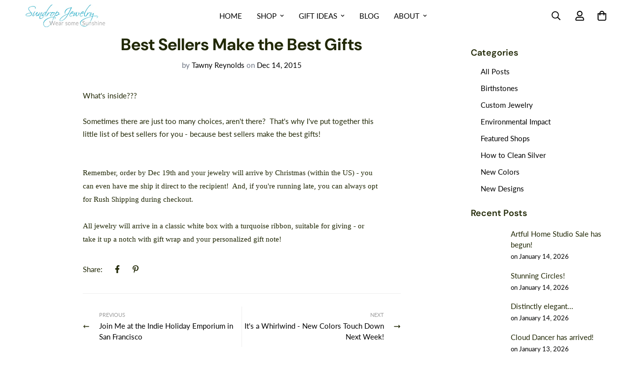

--- FILE ---
content_type: text/html; charset=utf-8
request_url: https://sundropjewelry.com/blogs/news/123329027-best-sellers-make-the-best-gifts
body_size: 51798
content:

<!doctype html>
<html
  class="no-js supports-no-cookies"
  lang="en"
  data-template="article"
  
>
  <head>


    <meta charset="utf-8">
    <meta http-equiv="X-UA-Compatible" content="IE=edge">
    <meta name="viewport" content="width=device-width, initial-scale=1, maximum-scale=1.0, user-scalable=0">
    <meta name="theme-color" content="#0eaecb"><link rel="canonical" href="https://store.sundropjewelry.com/blogs/news/123329027-best-sellers-make-the-best-gifts">
<link href="//sundropjewelry.com/cdn/shop/t/22/assets/theme.css?v=119522899234364678891684146529" rel="stylesheet" type="text/css" media="all" />
<link href="//sundropjewelry.com/cdn/shop/t/22/assets/chunk.css?v=56418587875977515571691508307" rel="stylesheet" type="text/css" media="all" />


<link rel="dns-prefetch" href="https://store.sundropjewelry.com/blogs/news/123329027-best-sellers-make-the-best-gifts" crossorigin>
<link rel="dns-prefetch" href="https://cdn.shopify.com" crossorigin>
<link rel="preconnect" href="https://store.sundropjewelry.com/blogs/news/123329027-best-sellers-make-the-best-gifts" crossorigin>
<link rel="preconnect" href="https://cdn.shopify.com" crossorigin>

<link href="//sundropjewelry.com/cdn/shop/t/22/assets/vendor.min.js?v=47187413141326881171684146532" as="script" rel="preload">
<link href="//sundropjewelry.com/cdn/shop/t/22/assets/app.min.js?v=137974305585622687281684146531" as="script" rel="preload">
<link href="//sundropjewelry.com/cdn/shop/t/22/assets/foxkit-app.min.js?v=126931991995353384961684146529" as="script" rel="preload">

<link rel="shortcut icon" href="//sundropjewelry.com/cdn/shop/files/ScriptinaProLogo_favicon_6e8e4060-93cb-47bd-be2d-61c2e3a41b4c.png?crop=center&height=32&v=1685479507&width=32" type="image/png"><title class="article">Best Sellers Make the Best Gifts</title><meta name="description" content="What&#39;s inside??? Sometimes there are just too many choices, aren&#39;t there?  That&#39;s why I&#39;ve put together this little list of best sellers for you - because best sellers make the best gifts! Remember, order by Dec 19th and your jewelry will arrive by Christmas (within the US) - you can even have me ship it direct to the "><meta property="og:site_name" content="Sundrop Jewelry">
<meta property="og:url" content="https://store.sundropjewelry.com/blogs/news/123329027-best-sellers-make-the-best-gifts">
<meta property="og:title" content="Best Sellers Make the Best Gifts">
<meta property="og:type" content="article">
<meta property="og:description" content="What&#39;s inside??? Sometimes there are just too many choices, aren&#39;t there?  That&#39;s why I&#39;ve put together this little list of best sellers for you - because best sellers make the best gifts! Remember, order by Dec 19th and your jewelry will arrive by Christmas (within the US) - you can even have me ship it direct to the "><meta property="og:image" content="http://sundropjewelry.com/cdn/shop/articles/Best_Sellers_Make_the_Best_Gifts_by_Sundrop_Jewelry_ea0f8fcd-87d2-462f-92ad-b632ee8ccb0b.jpg?v=1484945986">
<meta property="og:image:secure_url" content="https://sundropjewelry.com/cdn/shop/articles/Best_Sellers_Make_the_Best_Gifts_by_Sundrop_Jewelry_ea0f8fcd-87d2-462f-92ad-b632ee8ccb0b.jpg?v=1484945986">
<meta property="og:image:width" content="800">
<meta property="og:image:height" content="1200"><meta name="twitter:card" content="summary_large_image">
<meta name="twitter:title" content="Best Sellers Make the Best Gifts">
<meta name="twitter:description" content="What&#39;s inside??? Sometimes there are just too many choices, aren&#39;t there?  That&#39;s why I&#39;ve put together this little list of best sellers for you - because best sellers make the best gifts! Remember, order by Dec 19th and your jewelry will arrive by Christmas (within the US) - you can even have me ship it direct to the ">

<link rel="preconnect" href="https://fonts.shopifycdn.com" crossorigin><link rel="preload" as="font" href="//sundropjewelry.com/cdn/fonts/lato/lato_n4.c3b93d431f0091c8be23185e15c9d1fee1e971c5.woff2" type="font/woff2" crossorigin>
  <link rel="preload" as="font" href="//sundropjewelry.com/cdn/fonts/lato/lato_n7.900f219bc7337bc57a7a2151983f0a4a4d9d5dcf.woff2" type="font/woff2" crossorigin><link rel="preload" as="font" href="//sundropjewelry.com/cdn/fonts/dm_sans/dmsans_n7.97e21d81502002291ea1de8aefb79170c6946ce5.woff2" type="font/woff2" crossorigin><style>
  @font-face {  font-family: "DM Sans";  font-weight: 700;  font-style: normal;  font-display: swap;  src: url("//sundropjewelry.com/cdn/fonts/dm_sans/dmsans_n7.97e21d81502002291ea1de8aefb79170c6946ce5.woff2") format("woff2"),       url("//sundropjewelry.com/cdn/fonts/dm_sans/dmsans_n7.af5c214f5116410ca1d53a2090665620e78e2e1b.woff") format("woff");}@font-face {  font-family: "DM Sans";  font-weight: 900;  font-style: normal;  font-display: swap;  src: url("//sundropjewelry.com/cdn/fonts/dm_sans/dmsans_n9.b3041e685277b37dd1a0616e38b2ba54fad1c7be.woff2") format("woff2"),       url("//sundropjewelry.com/cdn/fonts/dm_sans/dmsans_n9.cd8de346b19f88bf8e8101604a37f395c535056b.woff") format("woff");}@font-face {  font-family: "DM Sans";  font-weight: 600;  font-style: normal;  font-display: swap;  src: url("//sundropjewelry.com/cdn/fonts/dm_sans/dmsans_n6.70a2453ea926d613c6a2f89af05180d14b3a7c96.woff2") format("woff2"),       url("//sundropjewelry.com/cdn/fonts/dm_sans/dmsans_n6.355605667bef215872257574b57fc097044f7e20.woff") format("woff");}:root {  --font-stack-header: "DM Sans", sans-serif;  --font-style-header: normal;  --font-weight-header: 700;  --font-weight-header--bolder: 900;  --font-weight-header--lighter: 600;}@font-face {  font-family: Lato;  font-weight: 400;  font-style: normal;  font-display: swap;  src: url("//sundropjewelry.com/cdn/fonts/lato/lato_n4.c3b93d431f0091c8be23185e15c9d1fee1e971c5.woff2") format("woff2"),       url("//sundropjewelry.com/cdn/fonts/lato/lato_n4.d5c00c781efb195594fd2fd4ad04f7882949e327.woff") format("woff");}@font-face {  font-family: Lato;  font-weight: 700;  font-style: normal;  font-display: swap;  src: url("//sundropjewelry.com/cdn/fonts/lato/lato_n7.900f219bc7337bc57a7a2151983f0a4a4d9d5dcf.woff2") format("woff2"),       url("//sundropjewelry.com/cdn/fonts/lato/lato_n7.a55c60751adcc35be7c4f8a0313f9698598612ee.woff") format("woff");}@font-face {  font-family: Lato;  font-weight: 700;  font-style: normal;  font-display: swap;  src: url("//sundropjewelry.com/cdn/fonts/lato/lato_n7.900f219bc7337bc57a7a2151983f0a4a4d9d5dcf.woff2") format("woff2"),       url("//sundropjewelry.com/cdn/fonts/lato/lato_n7.a55c60751adcc35be7c4f8a0313f9698598612ee.woff") format("woff");}@font-face {  font-family: Lato;  font-weight: 400;  font-style: italic;  font-display: swap;  src: url("//sundropjewelry.com/cdn/fonts/lato/lato_i4.09c847adc47c2fefc3368f2e241a3712168bc4b6.woff2") format("woff2"),       url("//sundropjewelry.com/cdn/fonts/lato/lato_i4.3c7d9eb6c1b0a2bf62d892c3ee4582b016d0f30c.woff") format("woff");}@font-face {  font-family: Lato;  font-weight: 700;  font-style: italic;  font-display: swap;  src: url("//sundropjewelry.com/cdn/fonts/lato/lato_i7.16ba75868b37083a879b8dd9f2be44e067dfbf92.woff2") format("woff2"),       url("//sundropjewelry.com/cdn/fonts/lato/lato_i7.4c07c2b3b7e64ab516aa2f2081d2bb0366b9dce8.woff") format("woff");}:root {  --font-weight-body--bold: 700;  --font-weight-body--bolder: 700;  --font-stack-body: Lato, sans-serif;  --font-style-body: normal;  --font-weight-body: 400;}
</style>
<style>
  html{font-size:calc(var(--font-base-size,16) * 1px)}body{font-family:var(--font-stack-body)!important;font-weight:var(--font-weight-body);font-style:var(--font-style-body);color:var(--color-body-text);font-size:calc(var(--font-base-size,16) * 1px);line-height:calc(var(--base-line-height) * 1px);scroll-behavior:smooth}body .h1,body .h2,body .h3,body .h4,body .h5,body .h6,body h1,body h2,body h3,body h4,body h5,body h6{font-family:var(--font-stack-header);font-weight:var(--font-weight-header);font-style:var(--font-style-header);color:var(--color-heading-text);line-height:normal}body .h1,body h1{font-size:calc(((var(--font-h1-mobile))/ (var(--font-base-size))) * 1rem)}body .h2,body h2{font-size:calc(((var(--font-h2-mobile))/ (var(--font-base-size))) * 1rem)}body .h3,body h3{font-size:calc(((var(--font-h3-mobile))/ (var(--font-base-size))) * 1rem)}body .h4,body h4{font-size:calc(((var(--font-h4-mobile))/ (var(--font-base-size))) * 1rem)}body .h5,body h5{font-size:calc(((var(--font-h5-mobile))/ (var(--font-base-size))) * 1rem)}body .h6,body h6{font-size:calc(((var(--font-h6-mobile))/ (var(--font-base-size))) * 1rem);line-height:1.4}@media only screen and (min-width:768px){body .h1,body h1{font-size:calc(((var(--font-h1-desktop))/ (var(--font-base-size))) * 1rem)}body .h2,body h2{font-size:calc(((var(--font-h2-desktop))/ (var(--font-base-size))) * 1rem)}body .h3,body h3{font-size:calc(((var(--font-h3-desktop))/ (var(--font-base-size))) * 1rem)}body .h4,body h4{font-size:calc(((var(--font-h4-desktop))/ (var(--font-base-size))) * 1rem)}body .h5,body h5{font-size:calc(((var(--font-h5-desktop))/ (var(--font-base-size))) * 1rem)}body .h6,body h6{font-size:calc(((var(--font-h6-desktop))/ (var(--font-base-size))) * 1rem)}}.swiper-wrapper{display:flex}.swiper-container:not(.swiper-container-initialized) .swiper-slide{width:calc(100% / var(--items,1));flex:0 0 auto}@media (max-width:1023px){.swiper-container:not(.swiper-container-initialized) .swiper-slide{min-width:40vw;flex:0 0 auto}}@media (max-width:767px){.swiper-container:not(.swiper-container-initialized) .swiper-slide{min-width:66vw;flex:0 0 auto}}.opacity-0{opacity:0}.opacity-100{opacity:1!important;}.placeholder-background{position:absolute;top:0;right:0;bottom:0;left:0;pointer-events:none}.placeholder-background--animation{background-color:#000;animation:placeholder-background-loading 1.5s infinite linear}[data-image-loading]{position:relative}[data-image-loading]:after{content:'';background-color:#000;animation:placeholder-background-loading 1.5s infinite linear;position:absolute;top:0;left:0;width:100%;height:100%;z-index:1}[data-image-loading] img.lazyload{opacity:0}[data-image-loading] img.lazyloaded{opacity:1}.no-js [data-image-loading]{animation-name:none}.lazyload--fade-in{opacity:0;transition:.25s all}.lazyload--fade-in.lazyloaded{opacity:1}@media (min-width:768px){.hidden.md\:block{display:block!important}.hidden.md\:flex{display:flex!important}.hidden.md\:grid{display:grid!important}}@media (min-width:1024px){.hidden.lg\:block{display:block!important}.hidden.lg\:flex{display:flex!important}.hidden.lg\:grid{display:grid!important}}@media (min-width:1280px){.hidden.xl\:block{display:block!important}.hidden.xl\:flex{display:flex!important}.hidden.xl\:grid{display:grid!important}}

  h1, .h1,
  h2, .h2,
  h3, .h3,
  h4, .h4,
  h5, .h5,
  h6, .h6 {
    letter-spacing: 0px;
  }
</style>

    <script>
  // https://codebeautify.org/jsviewer

  function _debounce(fn, wait = 300) {
    let t;
    return (...args) => {
      clearTimeout(t);
      t = setTimeout(() => fn.apply(this, args), wait);
    };
  }

  try {
    window.MinimogSettings = window.MinimogSettings || {};
    window.___mnag = 'userA' + (window.___mnag1 || '') + 'gent';

    var _mh = document.querySelector('header.sf-header__mobile');
    var _dh = document.querySelector('header.sf-header__desktop');
    // Set header height
    function _shh() {
      if (!_mh || !_dh) {
        _mh = document.querySelector('header.sf-header__mobile');
        _dh = document.querySelector('header.sf-header__desktop');
      }
      // Header
      var _hd = window.innerWidth < 1024 ? _mh : _dh;
      if (_hd) {
        document.documentElement.style.setProperty('--sf-header-height', _hd.offsetHeight + 'px');
        window.MinimogSettings.headerHeight = _hd.offsetHeight;
      }
    }

    // setTopbarHeight
    function _stbh() {
      // Topbar
      var _tb = document.querySelector('.sf-topbar');
      if (_tb) {
        document.documentElement.style.setProperty('--sf-topbar-height', _tb.offsetHeight + 'px');
        window.MinimogSettings.topbarHeight = _tb.offsetHeight;
      }
    }

    // setAnnouncementHeight
    function _sah() {
      // announcement_bar
      var _ab = document.querySelector('.announcement-bar');
      if (_ab) {
        document.documentElement.style.setProperty('--sf-announcement-height', _ab.offsetHeight + 'px');
        window.MinimogSettings.topbarHeight = _ab.offsetHeight;
      }
    }

    // setMainContentPadding
    function _smcp() {
      // pageTemplate
      var _pt = document.documentElement.dataset.template;
      if (window.innerWidth >= 1024) {
        if (_dh && _dh.dataset.transparent === "true") {
          if (_pt === 'index' || _pt === 'collection') {
            document.documentElement.style.setProperty('--main-content-padding-top', '0px');
          }
        }
      } else {
        document.documentElement.style.removeProperty('--main-content-padding-top');
      }
    }

    // calculateSectionsHeight
    function _csh() {_shh();_stbh();_sah();_smcp();}
    window.addEventListener('resize', _debounce(_csh, 1000));

    document.documentElement.className = document.documentElement.className.replace('supports-no-cookies', 'supports-cookies').replace('no-js', 'js');
  } catch (error) {
    console.warn('Failed to execute critical scripts', error);
  }

  try {
    // Page speed agent
    var _nu = navigator[window.___mnag];
    var _psas = [
      {
        'b': 'ome-Li',
        'c': 'ghth',
        'd': 'ouse',
        'a': 'Chr',
      },
      {
        'd': 'hts',
        'a': 'Sp',
        'c': 'nsig',
        'b': 'eed I',
      },
      {
        'b': ' Lin',
        'd': '6_64',
        'a': 'X11;',
        'c': 'ux x8',
      }
    ];
    function __fn(i) {
      return Object.keys(_psas[i]).sort().reduce(function (a, c) { return a + _psas[i][c] }, '');
    }

    var __isPSA = (_nu.indexOf(__fn(0)) > -1 || _nu.indexOf(__fn(1)) > -1 || _nu.indexOf(__fn(2)) > -1);
    // var __isPSA = true

    window.___mnag = '!1';
    _psas = null;
  } catch (err) {
    var __isPSA = false;
    var _psas = null;
    window.___mnag = '!1';
  }

  // activateFontAndCriticalCSS
  

  // __activateStyle(this)
  function __as(l) {
    l.rel = 'stylesheet';
    l.media = 'all';
    l.removeAttribute('onload');
  }

  // _onChunkStyleLoad(this)
  function __ocsl(l) {
    if (!__isPSA) __as(l);
  }

  window.__isPSA = __isPSA;
</script>

    

    <link href="//sundropjewelry.com/cdn/shop/t/22/assets/theme.css?v=119522899234364678891684146529" rel="stylesheet" type="text/css" media="all" />
    <link href="//sundropjewelry.com/cdn/shop/t/22/assets/chunk.css?v=56418587875977515571691508307" rel="stylesheet" type="text/css" media="all" />

    
<style data-shopify>:root {		/* BODY */		--base-line-height: 20;		/* PRIMARY COLORS */		--color-primary: #0eaecb;		--plyr-color-main: #0eaecb;		--color-primary-darker: #0a7d92;		/* TEXT COLORS */		--color-body-text: #212806;		--color-heading-text: #212806;		--color-sub-text: #000000;		--color-text-link: #0eaecb;		--color-text-link-hover: #0f9cb5;		/* BUTTON COLORS */		--color-btn-bg:  #0eaecb;		--color-btn-bg-hover: #0f9cb5;		--color-btn-text: #ffffff;		--color-btn-text-hover: #ffffff;    	--color-btn-secondary-border: #ffffff;    	--color-btn-secondary-text: #ffffff;		--btn-letter-spacing: 1px;		--btn-border-radius: 0px;		--btn-border-width: 1px;		--btn-line-height: 28px;				--btn-text-transform: uppercase;				/* PRODUCT COLORS */		--product-title-color: #000000;		--product-sale-price-color: #666666;		--product-regular-price-color: #000000;		--product-type-color: #666666;		--product-desc-color: #666666;		/* TOPBAR COLORS */		--color-topbar-background: #ffffff;		--color-topbar-text: #000000;		/* MENU BAR COLORS */		--color-menu-background: #000000;		--color-menu-text: #f8f8f8;		/* BORDER COLORS */		--color-border: #dedede;		/* FOOTER COLORS */		--color-footer-text: #000000;		--color-footer-subtext: #000000;		--color-footer-background: #f5f5f5;		--color-footer-link: #0eaecb;		--color-footer-link-hover: #0f9cb5;		--color-footer-background-mobile: #F5F5F5;		/* FOOTER BOTTOM COLORS */		--color-footer-bottom-text: #000000;		--color-footer-bottom-background: #f5f5f5;		--color-footer-bottom-background-mobile: #f5f5f5;		/* HEADER */		--color-header-text: #000000;		--color-header-transparent-text: #000000;		--color-main-background: #ffffff;		--color-field-background: rgba(0,0,0,0);		--color-header-background: #ffffff;		--color-cart-wishlist-count: #ffffff;		--bg-cart-wishlist-count: #000000;		--swatch-item-background-default: #f7f8fa;		--text-gray-400: #777777;		--text-gray-9b: #9b9b9b;		--text-black: #000000;		--text-white: #ffffff;		--bg-gray-400: #f7f8fa;		--bg-black: #000000;		--rounded-full: 9999px;		--border-color-1: #eeeeee;		--border-color-2: #b2b2b2;		--border-color-3: #d2d2d2;		--border-color-4: #737373;		--color-secondary: #666666;		--color-success: #3a8735;		--color-warning: #ff706b;		--color-info: #959595;		--color-disabled: #cecece;		--bg-disabled: #f7f7f7;		--bg-hover: #737373;		--bg-color-tooltip: #0f9cb5;		--text-color-tooltip: #ffffff;		--color-image-overlay: #000000;		--opacity-image-overlay: 0.2;		--theme-shadow: 0 5px 15px 0 rgba(0, 0, 0, 0.07);    	--arrow-select-box: url(//sundropjewelry.com/cdn/shop/t/22/assets/ar-down.svg?v=92728264558441377851684146533);		/* FONT SIZES */		--font-base-size: 15;		--font-btn-size: 15px;		--font-btn-weight: 400;		--font-h1-desktop: 54;		--font-h1-mobile: 50;		--font-h2-desktop: 42;		--font-h2-mobile: 37;		--font-h3-desktop: 31;		--font-h3-mobile: 28;		--font-h4-desktop: 27;		--font-h4-mobile: 24;		--font-h5-desktop: 23;		--font-h5-mobile: 20;		--font-h6-desktop: 21;		--font-h6-mobile: 19;    	--arrow-down-url: url(//sundropjewelry.com/cdn/shop/t/22/assets/arrow-down.svg?v=157552497485556416461684146529);    	--arrow-down-white-url: url(//sundropjewelry.com/cdn/shop/t/22/assets/arrow-down-white.svg?v=70535736727834135531684146532);    	--product-title-line-clamp: unset;		--spacing-sections-desktop: 60px;        --spacing-sections-tablet: 45px;        --spacing-sections-mobile: 30px;	}
</style><link rel="stylesheet" href="//sundropjewelry.com/cdn/shop/t/22/assets/gift-wrapping.css?v=181205700178101168191684146532" media="print" onload="this.media='all'">
  <noscript><link href="//sundropjewelry.com/cdn/shop/t/22/assets/gift-wrapping.css?v=181205700178101168191684146532" rel="stylesheet" type="text/css" media="all" /></noscript><link media="print" onload="this.media = 'all'" rel="stylesheet" href="//sundropjewelry.com/cdn/shop/t/22/assets/vendor.css?v=16535328183442033321684146529">

<link href="//sundropjewelry.com/cdn/shop/t/22/assets/custom.css?v=133511562861627157021694901794" rel="stylesheet" type="text/css" media="all" />

<style data-shopify>body {
    --container-width: 1200;
    --fluid-container-width: 1620px;
    --fluid-container-offset: 65px;
    background-color: #ffffff;
  }
  [style*="--aspect-ratio"]:before {
    padding-top: calc(100% / (0.0001 + var(--aspect-ratio, 16/9)));
  }
  @media ( max-width: 767px ) {
    [style*="--aspect-ratio"]:before {
      padding-top: calc(100% / (0.0001 + var(--aspect-ratio-mobile, var(--aspect-ratio, 16/9)) ));
    }
  }.sf-header .sf-menu-item .sf__parent-item {    text-transform: uppercase;}.sf__footer-block-title {    font-size: 16px;}body a.sf__btn.sf__btn-link {    line-height: 22px;}body a.sf__btn.sf__btn-link:after, body a.sf__btn.sf__btn-link:before {    height: 1px;}.sf__pcard-name {    letter-spacing: 1px;    font-family: var(--font-stack-body)!important;}.sf__footer-block-newsletter .form-control{    border-color: #000 !important;    border-radius: 0;    height: 50px;}body .prod__tag-discounted {    background-color: #fff;    color: #000;    border: 1px solid currentColor;    border-radius: 0;    height: 24px;    font-size: 12px;}@media(min-width: 1620px) {    .sf-header .sf-menu-item .sf__parent-item {        padding: 2rem 1.3rem;    }    .sf-header .sf-menu-item .sf__parent-item:after {        bottom: calc(2rem - 5px);        left: 1.3rem;    }    .sf-header .sf-menu-item:hover .sf__parent-item:after {        width: calc(100% - 2.3rem);    }}@media (max-width: 1440px) {    .sf-header .sf-menu-item .sf__parent-item {        padding-left: 1rem;        padding-right: 1rem;    }}
</style>


    <script src="//sundropjewelry.com/cdn/shop/t/22/assets/vendor.min.js?v=47187413141326881171684146532" defer="defer"></script>
    <script src="//sundropjewelry.com/cdn/shop/t/22/assets/theme-global.js?v=137387456293293890691684146532" defer="defer"></script>
    <script src="//sundropjewelry.com/cdn/shop/t/22/assets/app.min.js?v=137974305585622687281684146531" defer="defer"></script>

    <script>window.performance && window.performance.mark && window.performance.mark('shopify.content_for_header.start');</script><meta name="google-site-verification" content="_NJWGY5fvySzMSHFCFmQ_nN50W6MLRhaXnsPpytXchc">
<meta name="facebook-domain-verification" content="hjikry0vdvzr9ftr4nw2xwj7h0ntgh">
<meta id="shopify-digital-wallet" name="shopify-digital-wallet" content="/6220133/digital_wallets/dialog">
<meta name="shopify-checkout-api-token" content="31e19e2d4bbf263a6606eafa9a2bf74e">
<meta id="in-context-paypal-metadata" data-shop-id="6220133" data-venmo-supported="false" data-environment="production" data-locale="en_US" data-paypal-v4="true" data-currency="USD">
<link rel="alternate" type="application/atom+xml" title="Feed" href="/blogs/news.atom" />
<script async="async" src="/checkouts/internal/preloads.js?locale=en-US"></script>
<link rel="preconnect" href="https://shop.app" crossorigin="anonymous">
<script async="async" src="https://shop.app/checkouts/internal/preloads.js?locale=en-US&shop_id=6220133" crossorigin="anonymous"></script>
<script id="apple-pay-shop-capabilities" type="application/json">{"shopId":6220133,"countryCode":"US","currencyCode":"USD","merchantCapabilities":["supports3DS"],"merchantId":"gid:\/\/shopify\/Shop\/6220133","merchantName":"Sundrop Jewelry","requiredBillingContactFields":["postalAddress","email"],"requiredShippingContactFields":["postalAddress","email"],"shippingType":"shipping","supportedNetworks":["visa","masterCard","amex","discover","elo","jcb"],"total":{"type":"pending","label":"Sundrop Jewelry","amount":"1.00"},"shopifyPaymentsEnabled":true,"supportsSubscriptions":true}</script>
<script id="shopify-features" type="application/json">{"accessToken":"31e19e2d4bbf263a6606eafa9a2bf74e","betas":["rich-media-storefront-analytics"],"domain":"sundropjewelry.com","predictiveSearch":true,"shopId":6220133,"locale":"en"}</script>
<script>var Shopify = Shopify || {};
Shopify.shop = "sundrop-jewelry.myshopify.com";
Shopify.locale = "en";
Shopify.currency = {"active":"USD","rate":"1.0"};
Shopify.country = "US";
Shopify.theme = {"name":"[EVGR] - MINIMOG v3.4.0 (05\/15)","id":138008756388,"schema_name":"Minimog - OS 2.0","schema_version":"3.4.0","theme_store_id":null,"role":"main"};
Shopify.theme.handle = "null";
Shopify.theme.style = {"id":null,"handle":null};
Shopify.cdnHost = "sundropjewelry.com/cdn";
Shopify.routes = Shopify.routes || {};
Shopify.routes.root = "/";</script>
<script type="module">!function(o){(o.Shopify=o.Shopify||{}).modules=!0}(window);</script>
<script>!function(o){function n(){var o=[];function n(){o.push(Array.prototype.slice.apply(arguments))}return n.q=o,n}var t=o.Shopify=o.Shopify||{};t.loadFeatures=n(),t.autoloadFeatures=n()}(window);</script>
<script>
  window.ShopifyPay = window.ShopifyPay || {};
  window.ShopifyPay.apiHost = "shop.app\/pay";
  window.ShopifyPay.redirectState = null;
</script>
<script id="shop-js-analytics" type="application/json">{"pageType":"article"}</script>
<script defer="defer" async type="module" src="//sundropjewelry.com/cdn/shopifycloud/shop-js/modules/v2/client.init-shop-cart-sync_C5BV16lS.en.esm.js"></script>
<script defer="defer" async type="module" src="//sundropjewelry.com/cdn/shopifycloud/shop-js/modules/v2/chunk.common_CygWptCX.esm.js"></script>
<script type="module">
  await import("//sundropjewelry.com/cdn/shopifycloud/shop-js/modules/v2/client.init-shop-cart-sync_C5BV16lS.en.esm.js");
await import("//sundropjewelry.com/cdn/shopifycloud/shop-js/modules/v2/chunk.common_CygWptCX.esm.js");

  window.Shopify.SignInWithShop?.initShopCartSync?.({"fedCMEnabled":true,"windoidEnabled":true});

</script>
<script>
  window.Shopify = window.Shopify || {};
  if (!window.Shopify.featureAssets) window.Shopify.featureAssets = {};
  window.Shopify.featureAssets['shop-js'] = {"shop-cart-sync":["modules/v2/client.shop-cart-sync_ZFArdW7E.en.esm.js","modules/v2/chunk.common_CygWptCX.esm.js"],"init-fed-cm":["modules/v2/client.init-fed-cm_CmiC4vf6.en.esm.js","modules/v2/chunk.common_CygWptCX.esm.js"],"shop-button":["modules/v2/client.shop-button_tlx5R9nI.en.esm.js","modules/v2/chunk.common_CygWptCX.esm.js"],"shop-cash-offers":["modules/v2/client.shop-cash-offers_DOA2yAJr.en.esm.js","modules/v2/chunk.common_CygWptCX.esm.js","modules/v2/chunk.modal_D71HUcav.esm.js"],"init-windoid":["modules/v2/client.init-windoid_sURxWdc1.en.esm.js","modules/v2/chunk.common_CygWptCX.esm.js"],"shop-toast-manager":["modules/v2/client.shop-toast-manager_ClPi3nE9.en.esm.js","modules/v2/chunk.common_CygWptCX.esm.js"],"init-shop-email-lookup-coordinator":["modules/v2/client.init-shop-email-lookup-coordinator_B8hsDcYM.en.esm.js","modules/v2/chunk.common_CygWptCX.esm.js"],"init-shop-cart-sync":["modules/v2/client.init-shop-cart-sync_C5BV16lS.en.esm.js","modules/v2/chunk.common_CygWptCX.esm.js"],"avatar":["modules/v2/client.avatar_BTnouDA3.en.esm.js"],"pay-button":["modules/v2/client.pay-button_FdsNuTd3.en.esm.js","modules/v2/chunk.common_CygWptCX.esm.js"],"init-customer-accounts":["modules/v2/client.init-customer-accounts_DxDtT_ad.en.esm.js","modules/v2/client.shop-login-button_C5VAVYt1.en.esm.js","modules/v2/chunk.common_CygWptCX.esm.js","modules/v2/chunk.modal_D71HUcav.esm.js"],"init-shop-for-new-customer-accounts":["modules/v2/client.init-shop-for-new-customer-accounts_ChsxoAhi.en.esm.js","modules/v2/client.shop-login-button_C5VAVYt1.en.esm.js","modules/v2/chunk.common_CygWptCX.esm.js","modules/v2/chunk.modal_D71HUcav.esm.js"],"shop-login-button":["modules/v2/client.shop-login-button_C5VAVYt1.en.esm.js","modules/v2/chunk.common_CygWptCX.esm.js","modules/v2/chunk.modal_D71HUcav.esm.js"],"init-customer-accounts-sign-up":["modules/v2/client.init-customer-accounts-sign-up_CPSyQ0Tj.en.esm.js","modules/v2/client.shop-login-button_C5VAVYt1.en.esm.js","modules/v2/chunk.common_CygWptCX.esm.js","modules/v2/chunk.modal_D71HUcav.esm.js"],"shop-follow-button":["modules/v2/client.shop-follow-button_Cva4Ekp9.en.esm.js","modules/v2/chunk.common_CygWptCX.esm.js","modules/v2/chunk.modal_D71HUcav.esm.js"],"checkout-modal":["modules/v2/client.checkout-modal_BPM8l0SH.en.esm.js","modules/v2/chunk.common_CygWptCX.esm.js","modules/v2/chunk.modal_D71HUcav.esm.js"],"lead-capture":["modules/v2/client.lead-capture_Bi8yE_yS.en.esm.js","modules/v2/chunk.common_CygWptCX.esm.js","modules/v2/chunk.modal_D71HUcav.esm.js"],"shop-login":["modules/v2/client.shop-login_D6lNrXab.en.esm.js","modules/v2/chunk.common_CygWptCX.esm.js","modules/v2/chunk.modal_D71HUcav.esm.js"],"payment-terms":["modules/v2/client.payment-terms_CZxnsJam.en.esm.js","modules/v2/chunk.common_CygWptCX.esm.js","modules/v2/chunk.modal_D71HUcav.esm.js"]};
</script>
<script>(function() {
  var isLoaded = false;
  function asyncLoad() {
    if (isLoaded) return;
    isLoaded = true;
    var urls = ["https:\/\/chimpstatic.com\/mcjs-connected\/js\/users\/3fe850533541b771387c1b582\/58ae2161d3571def0f7ce825b.js?shop=sundrop-jewelry.myshopify.com","https:\/\/a.mailmunch.co\/widgets\/site-84766-8bf0c14ae56a49ab375e36bde5e223f72d4197bb.js?shop=sundrop-jewelry.myshopify.com"];
    for (var i = 0; i < urls.length; i++) {
      var s = document.createElement('script');
      s.type = 'text/javascript';
      s.async = true;
      s.src = urls[i];
      var x = document.getElementsByTagName('script')[0];
      x.parentNode.insertBefore(s, x);
    }
  };
  if(window.attachEvent) {
    window.attachEvent('onload', asyncLoad);
  } else {
    window.addEventListener('load', asyncLoad, false);
  }
})();</script>
<script id="__st">var __st={"a":6220133,"offset":-28800,"reqid":"71cb4efa-daf1-466c-9e4c-d2a92ddb710b-1768830864","pageurl":"sundropjewelry.com\/blogs\/news\/123329027-best-sellers-make-the-best-gifts","s":"articles-123329027","u":"3660d5abdfe4","p":"article","rtyp":"article","rid":123329027};</script>
<script>window.ShopifyPaypalV4VisibilityTracking = true;</script>
<script id="captcha-bootstrap">!function(){'use strict';const t='contact',e='account',n='new_comment',o=[[t,t],['blogs',n],['comments',n],[t,'customer']],c=[[e,'customer_login'],[e,'guest_login'],[e,'recover_customer_password'],[e,'create_customer']],r=t=>t.map((([t,e])=>`form[action*='/${t}']:not([data-nocaptcha='true']) input[name='form_type'][value='${e}']`)).join(','),a=t=>()=>t?[...document.querySelectorAll(t)].map((t=>t.form)):[];function s(){const t=[...o],e=r(t);return a(e)}const i='password',u='form_key',d=['recaptcha-v3-token','g-recaptcha-response','h-captcha-response',i],f=()=>{try{return window.sessionStorage}catch{return}},m='__shopify_v',_=t=>t.elements[u];function p(t,e,n=!1){try{const o=window.sessionStorage,c=JSON.parse(o.getItem(e)),{data:r}=function(t){const{data:e,action:n}=t;return t[m]||n?{data:e,action:n}:{data:t,action:n}}(c);for(const[e,n]of Object.entries(r))t.elements[e]&&(t.elements[e].value=n);n&&o.removeItem(e)}catch(o){console.error('form repopulation failed',{error:o})}}const l='form_type',E='cptcha';function T(t){t.dataset[E]=!0}const w=window,h=w.document,L='Shopify',v='ce_forms',y='captcha';let A=!1;((t,e)=>{const n=(g='f06e6c50-85a8-45c8-87d0-21a2b65856fe',I='https://cdn.shopify.com/shopifycloud/storefront-forms-hcaptcha/ce_storefront_forms_captcha_hcaptcha.v1.5.2.iife.js',D={infoText:'Protected by hCaptcha',privacyText:'Privacy',termsText:'Terms'},(t,e,n)=>{const o=w[L][v],c=o.bindForm;if(c)return c(t,g,e,D).then(n);var r;o.q.push([[t,g,e,D],n]),r=I,A||(h.body.append(Object.assign(h.createElement('script'),{id:'captcha-provider',async:!0,src:r})),A=!0)});var g,I,D;w[L]=w[L]||{},w[L][v]=w[L][v]||{},w[L][v].q=[],w[L][y]=w[L][y]||{},w[L][y].protect=function(t,e){n(t,void 0,e),T(t)},Object.freeze(w[L][y]),function(t,e,n,w,h,L){const[v,y,A,g]=function(t,e,n){const i=e?o:[],u=t?c:[],d=[...i,...u],f=r(d),m=r(i),_=r(d.filter((([t,e])=>n.includes(e))));return[a(f),a(m),a(_),s()]}(w,h,L),I=t=>{const e=t.target;return e instanceof HTMLFormElement?e:e&&e.form},D=t=>v().includes(t);t.addEventListener('submit',(t=>{const e=I(t);if(!e)return;const n=D(e)&&!e.dataset.hcaptchaBound&&!e.dataset.recaptchaBound,o=_(e),c=g().includes(e)&&(!o||!o.value);(n||c)&&t.preventDefault(),c&&!n&&(function(t){try{if(!f())return;!function(t){const e=f();if(!e)return;const n=_(t);if(!n)return;const o=n.value;o&&e.removeItem(o)}(t);const e=Array.from(Array(32),(()=>Math.random().toString(36)[2])).join('');!function(t,e){_(t)||t.append(Object.assign(document.createElement('input'),{type:'hidden',name:u})),t.elements[u].value=e}(t,e),function(t,e){const n=f();if(!n)return;const o=[...t.querySelectorAll(`input[type='${i}']`)].map((({name:t})=>t)),c=[...d,...o],r={};for(const[a,s]of new FormData(t).entries())c.includes(a)||(r[a]=s);n.setItem(e,JSON.stringify({[m]:1,action:t.action,data:r}))}(t,e)}catch(e){console.error('failed to persist form',e)}}(e),e.submit())}));const S=(t,e)=>{t&&!t.dataset[E]&&(n(t,e.some((e=>e===t))),T(t))};for(const o of['focusin','change'])t.addEventListener(o,(t=>{const e=I(t);D(e)&&S(e,y())}));const B=e.get('form_key'),M=e.get(l),P=B&&M;t.addEventListener('DOMContentLoaded',(()=>{const t=y();if(P)for(const e of t)e.elements[l].value===M&&p(e,B);[...new Set([...A(),...v().filter((t=>'true'===t.dataset.shopifyCaptcha))])].forEach((e=>S(e,t)))}))}(h,new URLSearchParams(w.location.search),n,t,e,['guest_login'])})(!0,!0)}();</script>
<script integrity="sha256-4kQ18oKyAcykRKYeNunJcIwy7WH5gtpwJnB7kiuLZ1E=" data-source-attribution="shopify.loadfeatures" defer="defer" src="//sundropjewelry.com/cdn/shopifycloud/storefront/assets/storefront/load_feature-a0a9edcb.js" crossorigin="anonymous"></script>
<script crossorigin="anonymous" defer="defer" src="//sundropjewelry.com/cdn/shopifycloud/storefront/assets/shopify_pay/storefront-65b4c6d7.js?v=20250812"></script>
<script data-source-attribution="shopify.dynamic_checkout.dynamic.init">var Shopify=Shopify||{};Shopify.PaymentButton=Shopify.PaymentButton||{isStorefrontPortableWallets:!0,init:function(){window.Shopify.PaymentButton.init=function(){};var t=document.createElement("script");t.src="https://sundropjewelry.com/cdn/shopifycloud/portable-wallets/latest/portable-wallets.en.js",t.type="module",document.head.appendChild(t)}};
</script>
<script data-source-attribution="shopify.dynamic_checkout.buyer_consent">
  function portableWalletsHideBuyerConsent(e){var t=document.getElementById("shopify-buyer-consent"),n=document.getElementById("shopify-subscription-policy-button");t&&n&&(t.classList.add("hidden"),t.setAttribute("aria-hidden","true"),n.removeEventListener("click",e))}function portableWalletsShowBuyerConsent(e){var t=document.getElementById("shopify-buyer-consent"),n=document.getElementById("shopify-subscription-policy-button");t&&n&&(t.classList.remove("hidden"),t.removeAttribute("aria-hidden"),n.addEventListener("click",e))}window.Shopify?.PaymentButton&&(window.Shopify.PaymentButton.hideBuyerConsent=portableWalletsHideBuyerConsent,window.Shopify.PaymentButton.showBuyerConsent=portableWalletsShowBuyerConsent);
</script>
<script data-source-attribution="shopify.dynamic_checkout.cart.bootstrap">document.addEventListener("DOMContentLoaded",(function(){function t(){return document.querySelector("shopify-accelerated-checkout-cart, shopify-accelerated-checkout")}if(t())Shopify.PaymentButton.init();else{new MutationObserver((function(e,n){t()&&(Shopify.PaymentButton.init(),n.disconnect())})).observe(document.body,{childList:!0,subtree:!0})}}));
</script>
<script id='scb4127' type='text/javascript' async='' src='https://sundropjewelry.com/cdn/shopifycloud/privacy-banner/storefront-banner.js'></script><link id="shopify-accelerated-checkout-styles" rel="stylesheet" media="screen" href="https://sundropjewelry.com/cdn/shopifycloud/portable-wallets/latest/accelerated-checkout-backwards-compat.css" crossorigin="anonymous">
<style id="shopify-accelerated-checkout-cart">
        #shopify-buyer-consent {
  margin-top: 1em;
  display: inline-block;
  width: 100%;
}

#shopify-buyer-consent.hidden {
  display: none;
}

#shopify-subscription-policy-button {
  background: none;
  border: none;
  padding: 0;
  text-decoration: underline;
  font-size: inherit;
  cursor: pointer;
}

#shopify-subscription-policy-button::before {
  box-shadow: none;
}

      </style>

<script>window.performance && window.performance.mark && window.performance.mark('shopify.content_for_header.end');</script> 
  


    

    

    
  
<!-- BEGIN app block: shopify://apps/avis-product-options/blocks/avisplus-product-options/e076618e-4c9c-447f-ad6d-4f1577799c29 -->


<script>
    window.OpusNoShadowRoot=true;
    window.apo_js_loaded={options:!1,style_collection:!1,style_product:!1,minicart:!1};
    window.ap_front_settings = {
      root_api:"https://apo-api.avisplus.io/",
      check_on: {add_to_cart: false, check_out: false},
      page_type: "article",
      shop_id: "6220133",
      money_format: "$ {{amount}}",
      money_with_currency_format: "$ {{amount}} USD",
      icon_tooltip: "https://cdn.shopify.com/extensions/019bd659-b9d4-79ea-b205-c5731d780d85/avis-options-v1.7.136.6/assets/tooltip.svg",
      currency_code: '',
      url_jquery: "https://cdn.shopify.com/extensions/019bd659-b9d4-79ea-b205-c5731d780d85/avis-options-v1.7.136.6/assets/jquery-3.6.0.min.js",
      theme_name: "",
      customer: null ,
      customer_order_count: ``,
      curCountryCode: `US`,
      url_css_date: "https://cdn.shopify.com/extensions/019bd659-b9d4-79ea-b205-c5731d780d85/avis-options-v1.7.136.6/assets/apo-date.min.css",
      url_css_main_v1: "https://cdn.shopify.com/extensions/019bd659-b9d4-79ea-b205-c5731d780d85/avis-options-v1.7.136.6/assets/apo-product-options_v1.min.css",
      url_css_main_v2: "https://cdn.shopify.com/extensions/019bd659-b9d4-79ea-b205-c5731d780d85/avis-options-v1.7.136.6/assets/apo-product-options_v2.min.css",
      joinAddCharge: "|",
      cart_collections: [],
      inventories: {},
      product_info: {
        product: null,
        product_id: ``,
        collections: []
      },
    };
  window.avisConfigs = window.ap_front_settings;window.ap_front_settings.config = {};
    window.ap_front_settings.config.app_v = 'v2';
    window.apoThemeConfigs = null;
    window.ap_front_settings.config["optionset"]=[];
    window.apoOptionLocales = {options:null, config: null, version: "2025-01", avisOptions:{}, avisSettings:{}, locale:"en"};
    window.apoOptionLocales.convertLocales = function (locale) {
        var localeUpper = locale.toUpperCase();
        return ["PT-BR","PT-PT", "ZH-CN","ZH-TW"].includes(localeUpper) ? localeUpper.replace("-", "_") : localeUpper.match(/^[a-zA-Z]{2}-[a-zA-Z]{2}$/) ? localeUpper.substring(0, 2) : localeUpper;
    };var styleOptions = [];
    var avisListLocales = {};
    var listKeyMeta = [];
    var AvisOptionsData = AvisOptionsData || {};
        window.ap_front_settings.config['config_app'] =  {"enabled":"true","show_cart_discount":false,"shop_id":"6220133","text_price_add":"Selection will add {price_add} to the price","text_customization_cost_for":"Customization Cost for","text_alert_text_input":"Please add your personalized text before adding this item to cart","text_alert_number_input":"Please enter a number before adding this item to cart","text_alert_checkbox_radio_swatches_input":"Please select your options before adding this item to cart","text_file_upload_button":"","text_alert_file_upload":"","customize_alert_required_min_selections":"","show_watermark_on_product_page":false,"use_css_version":"v2","customize_options":{"general":{"option_title_color":{"color":"theme","with_theme_default":true,"default_value":"#000"},"tooltip_help_text_color":{"color":"default","with_theme_default":false,"default_value":"#000"},"below_help_text_color":{"color":"theme","with_theme_default":true,"default_value":"#000"},"variant_title_color":{"color":"theme","with_theme_default":true,"default_value":"#000"},"option_box_bg_color":{"color":"transparent","with_theme_default":true,"default_value":"#fff"},"option_box_border_color":{"color":"transparent","with_theme_default":true,"default_value":"#fff"},"option_title_bold":true,"option_title_italic":false,"option_title_underline":false,"option_variant_bold":false,"option_variant_italic":false,"option_variant_underline":false,"option_title_font_size":"15","tooltip_help_text_font_size":13,"below_help_text_font_size":14,"variant_title_font_size":"15","border_shape":"square","option_box_padding":5,"option_box_radius":4,"column_width":"default","column_width_variant":"default"},"input_field":{"border_color":{"color":"default","with_theme_default":false,"default_value":"#e5e5e5"},"bg_color":{"color":"transparent","with_theme_default":true,"default_value":"#fff"},"input_text_color":{"color":"default","with_theme_default":false,"default_value":"#000"},"border_shape":"square","border_radius":4,"column_width":"default"},"radio_btn":{"default_btn_color":{"color":"default","with_theme_default":false,"default_value":"#ad0000"},"pill_text_selected_color":{"color":"default","with_theme_default":false,"default_value":"#fff"},"pill_text_unselected_color":{"color":"theme","with_theme_default":true,"default_value":"#000"},"pill_border_selected_color":{"color":"default","with_theme_default":false,"default_value":"#000"},"pill_border_unselected_color":{"color":"default","with_theme_default":false,"default_value":"#000"},"pill_bg_selected_color":{"color":"default","with_theme_default":false,"default_value":"#000"},"pill_bg_unselected_color":{"color":"transparent","with_theme_default":true,"default_value":"#fff"},"variant_title_color":{"color":"theme","with_theme_default":true,"default_value":"#000"},"shape":"default","border_radius":4,"column_width":"default"},"checkbox":{"default_btn_color":{"color":"default","with_theme_default":false,"default_value":"#ad0000"},"pill_text_selected_color":{"color":"default","with_theme_default":false,"default_value":"#fff"},"pill_text_unselected_color":{"color":"theme","with_theme_default":true,"default_value":"#000"},"pill_border_selected_color":{"color":"default","with_theme_default":false,"default_value":"#000"},"pill_border_unselected_color":{"color":"default","with_theme_default":false,"default_value":"#000"},"pill_bg_selected_color":{"color":"default","with_theme_default":false,"default_value":"#000"},"pill_bg_unselected_color":{"color":"transparent","with_theme_default":true,"default_value":"#fff"},"variant_title_color":{"color":"theme","with_theme_default":true,"default_value":"#000"},"shape":"default","border_radius":4,"column_width":"default"},"select":{"border_color":{"color":"default","with_theme_default":false,"default_value":"#e5e5e5"},"bg_color":{"color":"transparent","with_theme_default":true,"default_value":"#fff"},"text_color":{"color":"default","with_theme_default":false,"default_value":"#000"},"border_shape":"square","border_radius":4,"column_width":"default"},"swatch":{"border_selected_color":{"color":"default","with_theme_default":false,"default_value":"#ad0000"},"border_unselected_color":{"color":"default","with_theme_default":false,"default_value":"#50505070"},"variant_title_color":{"color":"theme","with_theme_default":true,"default_value":"#000"},"tick_color":{"color":"default","with_theme_default":false,"default_value":"#fff"},"hidden_variant_title":false,"swatch_shape":"square","swatch_size":1,"column_width":"default"},"file":{"btn_color":{"color":"default","with_theme_default":false,"default_value":"#fde5e5"},"text_color":{"color":"default","with_theme_default":false,"default_value":"#f82020"},"column_width":"default"},"add_charge":{"border_color":{"color":"#ffffff","with_theme_default":false,"default_value":"#a9a8a8"},"bg_color":{"color":"default","with_theme_default":false,"default_value":"#fff"},"notification_text_color":{"color":"default","with_theme_default":false,"default_value":"#000"},"add_charge_amount_color":{"color":"default","with_theme_default":false,"default_value":"#ad0000"},"column_width":"default"},"discount":{"border_color":{"color":"default","with_theme_default":false,"default_value":"#d5d5d5"},"bg_color":{"color":"default","with_theme_default":false,"default_value":"#fff"},"text_color":{"color":"default","with_theme_default":false,"default_value":"#000"},"focus_border_color":{"color":"default","with_theme_default":false,"default_value":"#1878b9"},"focus_bg_color":{"color":"default","with_theme_default":false,"default_value":"#fff"},"btn_bg_color":{"color":"default","with_theme_default":false,"default_value":"#1878b9"},"btn_text_color":{"color":"default","with_theme_default":false,"default_value":"#fff"}}},"customize_discount_box_css":"\n      .avis-discount-input {\n        \n        \n        \n      }\n\n      .avis-discount-input:focus {\n        \n        \n      }\n\n      .avis-discount-apply {\n        \n        \n      }\n\n    ","history_create_at":"2023-05-25T08:22:58.404Z","convert":"v1-v2","hide_hover_img_swatches":"","shopify_option":{"setting":{"s_show_product_page":false,"s_show_collection_page":false,"s_show_button_addcart":false,"s_is_addcart_ajax":false,"s_show_option_name_product":true,"s_show_option_name_collection":true,"s_show_limit_number_swatch":false,"s_limit_number_swatch":5,"s_show_tooltip_collection":true,"s_show_tooltip_product":true},"localization":{"add_to_cart":"Add to cart","added_to_cart":"Added to cart","sold_out":"Sold out"}}};
        window.apoOptionLocales.config = {"primary_locale":"en","storefront_connect":"a96172ff406689b457d3f01eec40597a"};// Option setswindow.ap_front_settings.config["optionset"].push({"sort":0,"_id":"63ea7f4d8983f60d831b1e9b","created_at":"2023-02-13T18:19:57.620Z","shop_id":"6220133","option_set_name":"Ear wire style","all_products":false,"rule_sets":[[{"type":"tag","selector":"earWireStyleSelector-"}]],"options":[{"shop_id":"","option_id":"6rT_1zyJg6AiW1Y4BKIZfFfc07uzo3","option_name":"Ear wire style","label_product":"Ear wire style","label_cart":"Earring","type":"select","class_name":"","default_value":"","min":"","max":"","min_selections":"","max_selections":"","placeholder":"","max_length":"","allow_multiple":"false","allow_hover_img":"true","help_text":"","help_text_select":"tooltip","option_values":[{"option_id":"","value_id":"XpmbLhShYeKhZGheOWD55XeVYUW-cI","value":"French hook","price":0,"type":"adjustprice","productId":"","productVariationId":"","productName":"","swatch":{"color":"","file_image_url":"","is_color":true}},{"option_id":"","value_id":"ULc9ZRAKmAZyhjGDVB_Wl7EDm7kaRN","value":"Kidney","price":"2","type":"createcharge","productId":"","productVariationId":"","productName":"","swatch":{"color":"","file_image_url":"","is_color":true}},{"option_id":"","value_id":"kdk6g8PLgOxw8HXx2Hiqnn3brzYSVb","value":"Post","price":"5","type":"createcharge","productId":"","productVariationId":"","productName":"","swatch":{"color":"","file_image_url":"","is_color":true}},{"option_id":"","value_id":"EaTIxQf1cUodYR0r3Mzy2NBKrf3mo1","value":"Lever-back","price":"10","type":"createcharge","productId":"","productVariationId":"","productName":"","swatch":{"color":"","file_image_url":"","is_color":true}},{"option_id":"","value_id":"TpzrWfR6Y1BN3pmp9qYb2uFxzclKYI","value":"Clip-on","price":"10","type":"createcharge","productId":"","productVariationId":"","productName":"","swatch":{"color":"","file_image_url":"","is_color":true}}],"conditional_logic":{"type":"show","logic":"all","condition_items":[]},"is_option_set":false,"input_name":"Drop-Down Menu","input":"select","sort":1,"key":"uhk2zyl2MbKFiTFzUlbS0-tZW6mFrh","error_message":null}],"status":true,"products":[],"conditional_applying_product":{"conditions":[{"type":"tag","keywordCompareType":"is_equal_to","selector":"earWireStyleSelector-"}],"type":"any"},"type":"automated","updated_at":"2025-06-06T19:02:26.683Z"});window.ap_front_settings.config["optionset"].push({"sort":0,"_id":"63ea91f5c049b6a9800340e7","created_at":"2023-02-13T19:39:33.847Z","shop_id":"6220133","option_set_name":"Add-on extender","all_products":false,"rule_sets":[[{"type":"tag","selector":"addOnExtender"}]],"options":[{"shop_id":"","option_id":"r8FPtk9CZoXllDbGNyxIs3yJiY5-Y_","option_name":"Add-On Extender","label_product":"Add a 2\" adjustable extender?","label_cart":"Add extender","type":"radio","class_name":"","default_value":"","min":"","max":"","min_selections":"","max_selections":"","placeholder":"","max_length":"","allow_multiple":"false","allow_hover_img":"true","help_text":"Chain extender with clasp - add length to any chain","help_text_select":"tooltip","option_values":[{"option_id":"","value_id":"eIHUaSDoNxrFCv034359f4nd4NlsHO","value":"Yes","price":"10","type":"createcharge","productId":"","productVariationId":"","productName":"","swatch":{"color":"","file_image_url":"","is_color":true}}],"conditional_logic":{"type":"show","logic":"all","condition_items":[]},"is_option_set":false,"input_name":"Radio Buttons","input":"radio","sort":1,"key":"8eZvFyb1Zjs_GyFRD7WYyvCbrQtpP1"}],"status":true,"products":[],"conditional_applying_product":{"conditions":[{"type":"tag","keywordCompareType":"is_equal_to","selector":"addOnExtender"}],"type":"any"},"type":"automated","updated_at":"2025-06-06T19:02:26.683Z"});window.ap_front_settings.config["optionset"].push({"_id":"63e48b2ce307feeafde10ac0","created_at":"2023-02-09T05:57:00.808Z","shop_id":"6220133","option_set_name":"Chain lengths","all_products":false,"rule_sets":[[{"type":"tag","selector":"pendantChainLengthSelector-"}]],"options":[{"_id":"63e48a9bf0d7c0d89f48e878","shop_id":"6220133","option_id":"d29klNb6VrxFKCQok0p6Xoy4jQz5x5","option_name":"Chain length","label_product":"Chain length:","label_cart":"Length","type":"select","class_name":"avp_product_option_text_size prod__option-label font-medium flex flex-wrap items-center prod__option-label--dropdown","default_value":"","min":null,"max":null,"min_selections":null,"max_selections":null,"placeholder":"","max_length":null,"allow_multiple":"false","help_text":"Select your prefered chain length","help_text_select":"tooltip","allow_hover_img":"true","option_values":[{"option_id":"","value_id":"Vx3KZy0RgaOymSyxiio27BQst7UAXj","value":"18-inch recycled sterling silver","price":0,"type":"adjustprice","productId":"","productVariationId":"","productName":"","swatch":{"color":"","file_image_url":"","is_color":true}},{"option_id":"","value_id":"TU7AKTzJO9ZVuXVkJK_J00QMtgossW","value":"16-inch recycled sterling silver","price":"2","percentageCharge":0,"type":"createcharge","productId":"","productVariationId":"","productName":"","swatch":{"color":"","file_image_url":"","is_color":true},"is_exist_product_bundle":false,"productBundleName":"","variantBundleName":""},{"option_id":"","value_id":"6vY-pAUmatUG3iLX1FVyN23ZcgbpSI","value":"20-inch recycled sterling silver","price":"5","type":"createcharge","productId":"","productVariationId":"","productName":"","swatch":{"color":"","file_image_url":"","is_color":true}},{"option_id":"","value_id":"9JwopvV858DfqCi9MTDRyel8xxYSuC","value":"24-inch recycled sterling silver","price":"10","type":"createcharge","productId":"","productVariationId":"","productName":"","swatch":{"color":"","file_image_url":"","is_color":true}},{"option_id":"","value_id":"46jpib1Zh0PmaY5QQKQjhT4GMgEZix","value":"Choker: 14-inch recycled sterling silver + 2.5\" extender","price":"10","type":"createcharge","productId":"","productVariationId":"","productName":"","swatch":{"color":"","file_image_url":"","is_color":true}}],"conditional_logic":{"type":"show","logic":"all","condition_items":[]},"is_option_set":false,"sort":1,"created_at":"2023-02-09T05:54:35.972Z","updated_at":"2023-02-11T21:48:35.752Z","checked":true,"required":true,"input_name":"Drop-Down Menu","input":"select","key":"_atYEWiud0wc1l54UimYl4L66MWI7v","new_save_option_template":false,"column_width":100,"title_style":["bold"],"is_option_default_value":true,"error_message":null}],"status":true,"products":[],"conditional_applying_product":{"conditions":[{"type":"tag","keywordCompareType":"is_equal_to","selector":"pendantChainLengthSelector2"}],"type":"any"},"type":"automated","sort":0,"updated_at":"2023-08-24T17:50:15.949Z"});window.ap_front_settings.config["optionset"].push({"_id":"646e718f5cb1cb6cdcc125b8","created_at":"2023-05-24T20:20:31.155Z","shop_id":"6220133","option_set_name":"Accent color","all_products":false,"rule_sets":[[{"type":"tag","selector":"accented"}]],"options":[{"shop_id":"","option_id":"K9YKtspihni8udumkKKrN9CoupPlXR","option_name":"Accent color","label_product":"Accent color:","label_cart":"Accent color","type":"select","class_name":"avp_product_option_text_size prod__option-label font-medium flex flex-wrap items-center prod__option-label--dropdown","default_value":"","min":"","max":"","min_selections":"","max_selections":"","placeholder":"Select your accent color","max_length":"","allow_multiple":"false","allow_hover_img":"true","help_text":"Select your accent color","help_text_select":"tooltip","option_values":[{"option_id":"","value_id":"JuG_dYilprE85Rd29t9ysALgKtp7eO","value":"Cobalt (recycled)","price":0,"percentageCharge":0,"type":"adjustprice","productId":"","productVariationId":"","productName":"","swatch":{"color":"","file_image_url":"","is_color":true}},{"option_id":"","value_id":"7tmPojcyLY_h-K96eQldrOgF_FtoF4","value":"Water (recycled)","price":0,"percentageCharge":0,"type":"adjustprice","productId":"","productVariationId":"","productName":"","swatch":{"color":"","file_image_url":"","is_color":true}},{"option_id":"","value_id":"BZjNFrLUyzsry6KkwBmnlHG9LETYDW","value":"Coca-Cola (recycled)","price":0,"percentageCharge":0,"type":"adjustprice","productId":"","productVariationId":"","productName":"","swatch":{"color":"","file_image_url":"","is_color":true}},{"option_id":"","value_id":"60SSho6zQXjRjztrS3W8D9tPTekgnY","value":"Kelly Green (recycled)","price":0,"percentageCharge":0,"type":"adjustprice","productId":"","productVariationId":"","productName":"","swatch":{"color":"","file_image_url":"","is_color":true}},{"option_id":"","value_id":"PttaONO7jYHaImtnqN2921uy6ieAi7","value":"Martinellis (recycled)","price":0,"percentageCharge":0,"type":"adjustprice","productId":"","productVariationId":"","productName":"","swatch":{"color":"","file_image_url":"","is_color":true}},{"option_id":"","value_id":"0sepP2oOHjKOxYkehcZ5w7xLtqZbaZ","value":"High Tide","price":0,"percentageCharge":0,"type":"adjustprice","productId":"","productVariationId":"","productName":"","swatch":{"color":"","file_image_url":"","is_color":true}},{"option_id":"","value_id":"v2hQ3krlDigY40sI0ebqOyxzekz_AV","value":"Turquoise","price":0,"percentageCharge":0,"type":"adjustprice","productId":"","productVariationId":"","productName":"","swatch":{"color":"","file_image_url":"","is_color":true}},{"option_id":"","value_id":"jAFLa50a0ptYxWdhINpgmKfCvKfGxy","value":"Morning Glory","price":0,"percentageCharge":0,"type":"adjustprice","productId":"","productVariationId":"","productName":"","swatch":{"color":"","file_image_url":"","is_color":true}},{"option_id":"","value_id":"WquEYPMojxQxv2Y8_zX4xOZYvTzHcq","value":"Magenta","price":0,"percentageCharge":0,"type":"adjustprice","productId":"","productVariationId":"","productName":"","swatch":{"color":"","file_image_url":"","is_color":true}},{"option_id":"","value_id":"mTncOGWRUPAHN-NY2F2HiEmH9Sms1R","value":"Ultraviolet","price":0,"percentageCharge":0,"type":"adjustprice","productId":"","productVariationId":"","productName":"","swatch":{"color":"","file_image_url":"","is_color":true}},{"option_id":"","value_id":"1btt-i-SES8iKCHGyIIplzok8bOtJd","value":"Lavender","price":0,"percentageCharge":0,"type":"adjustprice","productId":"","productVariationId":"","productName":"","swatch":{"color":"","file_image_url":"","is_color":true}},{"option_id":"","value_id":"CluP-Rx6Iu36FFu2cXVQ5vzsQ2yFtG","value":"Garnet","price":0,"percentageCharge":0,"type":"adjustprice","productId":"","productVariationId":"","productName":"","swatch":{"color":"","file_image_url":"","is_color":true}},{"option_id":"","value_id":"DIzAv9i5a3xRL7eNwTlXdamWvzWYjq","value":"Brown (recycled)","price":0,"percentageCharge":0,"type":"adjustprice","productId":"","productVariationId":"","productName":"","swatch":{"color":"","file_image_url":"","is_color":true}},{"option_id":"","value_id":"MyZxkuQ3lLrKpfGhdzD7_5AJ4bYpqE","value":"Black","price":0,"percentageCharge":0,"type":"adjustprice","productId":"","productVariationId":"","productName":"","swatch":{"color":"","file_image_url":"","is_color":true}}],"conditional_logic":{"type":"show","logic":"all","condition_items":[]},"is_option_set":false,"key":"3W9WAkfORtq2jgBKwOHTeCEZuyIKOc","allow_value":"","new_save_option_template":false,"input_name":"Drop-Down Menu","sort":1,"required":true,"column_width":100,"title_style":["bold"],"error_message":null,"input":"select"}],"status":true,"conditional_applying_product":{"conditions":[{"type":"tag","keywordCompareType":"is_equal_to","selector":"accented","key":"1749236532810-0"}],"type":"any"},"products":[],"type":"automated","sort":0,"updated_at":"2025-06-06T19:02:26.659Z","template_info":{"is_template":false,"name":null,"css":null,"class_name":null,"use_id_template":null,"plans":[],"image_url":null,"link":null},"updatedAt":"2025-06-06T19:02:26.659Z"});AvisOptionsData.listKeyButtonAddCart=["xo-cart-add > button.xo-btn","div.paymentButtonsWrapper button.product--add-to-cart-button",'button[type="submit"].smi-button-add-cart',"#product-form .cm_add-to-package.product-form__cart-submit[type='submit']","gp-button button.gp-button-atc","#product-add-to-cart.btn",".product-submit.action-button.submit",".product-form__add-button.button.button--primary[data-hero-id]:not(button[data-hero-hidden])","button.product-form__submit:not(.gPreorderHidden)",".form-ops-upsells-with-avis button[id^='opus-submit-upsells-avis-']",".product-submit input.spice-submit-button",'form div[class="mb-2 md:mb-3"] button[type="submit"]:not(.spr-button):not(.apo-exclude)','button[id*="rfq-btn"]','button[id*="AddToCart"]','button[id*="add-to-cart"]','button[id*="addToCart"]',"button.product-form__cart-submit[data-add-to-cart]",'a[id*="AddToCart"]','a[id*="addToCart"]',".product__add-to-cart-button",".product-form--atc-button",".product-form__cart-submit",".product-buy-buttons--cta",".btn--add-to-cart",".button-cart","button.add-to-cart-btn",".add-to-cart-button","button--addToCart","button[type=submit].single_add_to_cart_button","[data-product-add]",'button[data-pf-type*="ProductATC"]',"[name=add]:not([type=normal])","[type=submit]:not(.spr-button):not(.apo-exclude):not(.hidden-cart-btn)",".lh-buy-now",".qview-btn-addtocart",".ajax-submit.action_button.add_to_cart",".action_button.add_to_cart",".atc-btn-container .add_to_cart",".add_to_cart",".button.ajax-submit.action_button",".action_button.add_to_cart",".action_button.add_to_cart",".btn-addtocart",".product-form__submit",".product-form__add-button:not(.hidden-cart-btn)",".product-form--add-to-cart",".btn--subtle-hover","#product-add-to-cart","#AddToCart",".button--large",".AddtoCart","button[type='button'][data-action='add-to-cart']","product-form.product-form button.product-form__submit",".quantity-submit-row__submit button","button.add-to-cart:not(.rfq-btn)"];
  AvisOptionsData.listKeyButtonAddCart_2=["form[id*='product-form-sticky-template'] button[id*='x-atc-button-sticky-template']", "button#product-sticky-add-to-cart", ".dbtfy-sticky-addtocart .dbtfy-sticky-addtocart__button", ".product-sticky-form__variant > button", "#product-form-sticky-atc-bar button.product-form__submit", "sticky-atc-bar button.f-product-form__submit", ".add_to_cart_holder #AddToCartSticky.single-add-to-cart-button",".sticky-atc__buttons button.add-to-cart", ".product-sticky-form__variant>button", "xo-cart-add > button.xo-btn",".sticky-atc__button button", "button#button-cart-sticky", "sticky-atc button.main-product-atc" ,"gp-button button.gp-button-atc[aria-label='Add to cart']","sticky-atc button.m-add-to-cart", "div.paymentButtonsWrapper button.product--add-to-cart-button","input.btn-sticky-add-to-cart[data-sticky-btn-addtocart][type='submit']","#bundle-sticky_submit","product-sticky-bar buy-buttons button.button","input[data-btn-addtocart][type='submit'][name='add']", ".sticky-cart__form .product-form__submit[name='add']"];
  AvisOptionsData.listKeyMeta = listKeyMeta;  
      var AvisOptionsConfig = {
        key_cart_order:"_apo_order",
        key_cart_option: "_apo_option",
        featured_product: [],
        mini_carts: [],
        list_language: [["Color", "Cor"],["Size", "Tamanho","Tamaño"],["Inlay", "インレー","박아 넣다"],["Metal", "金属","금속"],["Size (US)", "サイズ (米国)","사이즈(미국)"],
        ],
        list_language_values: [
            ["Black Diamonds", "ブラックダイヤモンド","블랙 다이아몬드"],
            ["Customisation (Chat with us)", "カスタマイズ（チャットでご相談ください）","맞춤화(채팅)"],
            ["White Diamonds","ホワイトダイヤモンド","화이트 다이아몬드"],
            ["Yellow Diamond & White Diamonds","イエロー ダイヤモンド & ホワイト ダイヤモンド","옐로우 다이아몬드 & 화이트 다이아몬드"],
            ["Black Diamond & White Diamond","ブラックダイヤモンド＆ホワイトダイヤモンド","블랙 다이아몬드 & 화이트 다이아몬드"],
            ["Blue Diamonds","ブルーダイヤモンド","블루 다이아몬드"]
        ],
        productVariantPriceCssHide: "",
        priceMod: null
      };

      AvisOptionsConfig["is_merge_ac_cart"] = window.ap_front_settings.config?.config_app?.cart_page?.display_addon_cart === "merge" || window.ap_front_settings.shop_id === "89229132117";
      AvisOptionsConfig["show_edit_options"] = window.ap_front_settings.config?.config_app?.cart_page?.edit_options ?? false;
      AvisOptionsConfig["text_edit_options"] = window.ap_front_settings.config?.config_app?.text_edit_options_cart ?? "Edit options";
      
      if (AvisOptionsConfig["is_merge_ac_cart"])
      {
        let styleCss = document.createElement("style");
        styleCss.innerHTML = `.apo-cart-item, .apo-cart-item-mini{display: none !important;}`;
        document.head.insertBefore(styleCss, document.head.firstChild);
      }
      
      var AvisStyleOptions = {
        page: "article",
        shop: {
            name: "Sundrop Jewelry",
            url: "https://store.sundropjewelry.com",
            domain: "store.sundropjewelry.com"
        },
        cur_locale: 'en',
        locale:'en',
        moneyFormat: "$ {{amount}}",
        product: null,
        curVariant: null,
        has_only_default_variant: false,
        options_with_values: null,
        show_option_name: true,
        sort_option: false,
        product_ids_option: [],
        plan: window.ap_front_settings.config['config_app'] ? window.ap_front_settings.config['config_app'].appPlan : null,
      }; AvisStyleOptions.currency = "USD"; 
      if (!AvisStyleOptions.product_ids_option) AvisStyleOptions.product_ids_option = [];
      AvisStyleOptions.style_options = styleOptions;
      AvisStyleOptions.rootExtension = {
      };
      AvisStyleOptions.themeQuickview = ["Kalles", "Unsen", "Sense", "Refresh"];
      AvisStyleOptions.themeSetintervalCollection = ["Kalles", "Unsen", "Sense", "Refresh", "mega-digital"];
      AvisStyleOptions.selectors = {
        priceCollectionSelector: '.price, .product-price, .productitem--price, .product-item-price, p.color--primary-meta.m0.font-size--sm.line-height--4.wd--font-size--m.wd--line-height--4, p.color--primary-accent.m0.font-size--sm.line-height--4.wd--font-size--m.wd--line-height--4, .money-styling, .card__price, .product-card__price, .product__prices, .grid-product__price-wrap, .product-item--price, .grid-link__meta, .prod-price, .product-grid--price, .product-item__price, .product-list-item-price, .grid-product__price, .product_image_caption span, .price_wrapper',
        productThumbnailsImageSelector: ['.swiper-thumbnails-main-container .swiper-slide','.product-gallery__thumbnail_item','.product-thumbs .product-single__thumbnails-item','.swiper-wrapper .swiper-slide','.gallery-thumbs [class*="gallery-thumbs__image-"]','.product-gallery__thumbnails .product-gallery__thumbnail','.thumbnails__thumbs .thumb--media-image','.product-area__thumbs__thumb','.thumb-slider-slides .product-single__thumbnails-item','.product-image-container .product_image','.product__thumbnail-list-inner .product__thumbnail-item','ul#ProductThumbs-product-template li','[data-product-thumbs] .media__thumb','.product-single__thumbnail-item','.product-single__thumbnails .product-single__thumbnail','.product-gallery--navigation .product-gallery--media-thumbnail','.thumbnails .product-thumbnail-wrap','.product-media--thumbs .product-media--thumb-container','.product-single__photo__nav__dots .slick-dots li','.gallery-navigation--scroller .product-gallery--media-thumbnail','.product__thumbnail-list .product__thumbnail-item','.thumbnails .thumbnail','.product__slides-navigation-container .product__slides-navigation','.productImgSlider-nav .product-single__media-thumb','slideshow-thumbnails [class*="slideshow-thumbnails-item"]','.product__thumbs--scroller .product__thumb-item','.product__thumbnails .md--up--flex--auto','.product-detail__thumbnails .product-detail__thumbnail','.media__thumb__wrapper .media__thumb','.thumbnails .image','.thumbs-holder .thumb','.product_thumbnail-list .product_thumbnail','.product-gallery__thumbnail-list .product-gallery__thumbnail','.product__thumbs .product__thumb-item','.product-media-nav .product-media-nav-item','.product-thumbnails .product-thumbnails__item','.product-page--grid .product-media--wrapper','.product-gallery__thumb-slides .product-single__thumbnails-item','.product-gallery__media-list .product-gallery__media-list-item','.product-gallery-navigation__thumbnails .product-gallery__navigation-thumbnail','.thumbnail-list .thumbnail-list__item','#product-images .product-image','#product-thumbnails .product-thumbnail','.main-product__media-thumbs-list .main-product__media-thumbs-item','.main-product__media-list .main-product__media-item','.product-thumbnail-list-item','.product-thumbnail-slider [data-name="slide"]', '.product-gallery--media-thumbnail', '.product-single__thumbnails .swiper-slide', '.product-medias__thumbnail', '.thumbnail-list__item', '.product-single__thumbnails .product-single__thumbnails-item', '.thumbs .thumb', '.product-gallery .thumbnails .thumbnail', '.product-thumbnails .product-thumbnail', '.product__thumbnails .product-flickity__slides .nine-twelfths.md--up--one-whole', '#thumblist .thumb_item', '#ProductThumbs-product-template li', '#product-image-thumbnails li', '.product-gallery--navigation .product-gallery--thumbnail-trigger', '#product-thumbnails li', '.productimages .thumbs ul li', '#product-photos .thumbnails a', '.product-single__thumbnails .product-single__thumbnail-item', '.product-single__thumbnails .thumbnail-wrapper.grid__item', '.product-photo-thumbs .grid-item', '#product-thumbnails-product-template .thumbnails .thumbnail-gallery-item', '.product__slideshow--nav img', '.product__thumbs--beside .product__thumb-item', '.product-thumbnails .product-slideshow-pagination-item', '.productThumbs li', '.product_slider .flex-control-thumbs li', '#product-photos .thumb_product', '.product-images .product-thumbnails img', '.Product__SlideshowNavScroller .Product__SlideshowNavImage', '#image-block .flex-control-thumbs li', '.product-detail .gallery .thumbnails a', '.product__thumbnails .product__thumbnail', '.product_gallery_nav .gallery-cell', '.product-single__photo .slick-dots li', 'ul#ProductThumbs li.grid__item', 'html.product .secondary-images .secondary-image', '#product-area .pager .wrap.thumb', '.product-single__thumbnails .product-single__media-wrapper', '.product--stacked .product__media-list .product__media-item', '.product--columns .product__media-list .product__media-item'],
        singleOptionSelector: 'variant-radios-page fieldset, .product-page-info__variants select, .product-block[data-dynamic-variants-enabled], .product-content-wrapper .product_variant_options,.option-selectors,.wetheme-dropdown__select,.single-option-selector, select[data-single-option-selector], .pretty-select select:not(.replaced), .select-wrapper select, .selector-wrapper:not(.has-pretty-select) select, .product-form__select .form__input--select',
        selectOptionDetail: `.x-variant-picker, .swatch_options ,dm-variant-selects, variant-radios-page, div[data-product-options][data-block-id="options"], .dbtfy-variant-picker, .hdt-product-info__item hdt-variant-picker, gp-product-variants, product-options, variant-radios-detail, .beae-variant-wrapper, block-variant-picker, .maxus-productdetail__options, .product-form product-variants:not(.product-sticky-form__variants), .options-selection__select-wrapper,.ProductForm__Variants,product-options-root,product-variant-selector,.product-form__controls-group--options,.option-selectors,.product__swatches,.pf-option-swatches,.option-values,.option-header,.product-variant-picker-block,.product-details__option-wrapper,.tt-swatches-container,.form-options,product-variants:not(.product-sticky-form__variants),.selectorVariants,.variants:not(.product-form):not([action="/cart/add"]),.product__variants__wrap,.g-variant-selector,.swatches,.pf-variant-radio,.radio-wrapper,.gf_variants-wrapper,.product-form--variants,variant-radios,.vario-variant-wrapper,#nt_variations,variant-selects,.pf-variant-select,.pf-variant-label,.product-single__swatches,.product-form__controls-group-options,.product-form-option,.swatches-type-products,.form-field.form-options,.swatch,form:not(.sticky-atc-form) div:not(.no-js) select[name="id"]:not(.original-selector),.tt-product-head__options,.variant-wrapper,.swatches-wrapper,.swatches__container,.product-form__controls-group:nth-child(1):not(.product-form__controls-group--submit),.product-swatches,#product-options .product-swatches, form#AddToCartForm > .swatch, .product-form--alt .form-field.form-options, .materialize-select, .product-form__select, .product-single__meta .radio-wrapper.product-form__item, .product__form-wrapper .product-form__item:not(.product-form__quantity-selector),.product-form .product-form__item:not(.product-form__quantity-selector,.product-form__item--quantity,.product-form__item--submit,.product-form__quantity), .variations .product-attribute, .product-details-wrapper .inline-field-wrapper, .product-single__form .variant-wrapper, .product__info .product__form .product__variants .form__control, .variant-group .variant-group-multiple, .card__section form[action*="/cart/add"] .product-form__variants,.yv-main-product-detail .product-option-selector, .f-product-single__block--variant_picker, .js-enabled.product__option[data-product-option], product-selector.main-product__selector, .product__form-container .product__variants-select, .product-single__box__block--variant_picker, .product-form-grid.product-form-grid-select .select-header, .product-form-grid.product-form-grid-select .select-wrapper, .product-form__variants .product-form__option, .product__details .product__controls-group .product__option, .product-info__variant-picker, .product__variant-picker.product-options, .variant-group, .t4s-swatch.t4s-color-mode__color, .t4s-swatch, .t4s-form__product .t4s-swatch.t4s-selector-mode__block-round2, .product__form .product-options .select-wrapper, .product__form .product-options .selected-text, form.td-product-form__form fieldset.td-product-form__option, .product-detail__options.row, .product-info [data-block-type="variant-picker"], #product-content .product-options.list-unstyled, variant-picker, .product__block__variants, .product-attributes.swatch, variant-radios.product-option, .product__variants, div[data-pf-type="ProductVariantSwatches"], .product__selectors, .g--option-theme.w-full, div[data-product-option][data-product-option-color], .selector-wrapper .single-option-selector, .product-page-info__options, sht-variant-radios, .ecom-element.ecom-product-single.ecom-product-single__variant-picker .ecom-product-single__variant-picker-container, variant-selection, div[data-node-type="add-to-cart-option-list"], loess-variant-picker, .product-content-wrapper .product_variant_options,div.productView-variants variant-selects, product-block-variant-selector, .f8pr-variant-selection, div[id*=__variant_picker],[class*='--variant_picker'] .product__variants-swatches`,
        btnValidationAddtocart: '#shopify_add_to_cart,.product-form .btn-cart,.js-product-button-add-to-cart,.shopify-product-form .btn-addtocart,#product-add-to-cart,.shopify-product-form .add_to_cart,.product-details__add-to-cart-button,.shopify-product-form .product-submit,.product-form__cart-buttons,.shopify-product-form input[type="submit"],.js-product-form button[type="submit"],form.product-purchase-form button[type="submit"],#addToCart,#AddToCart,[data-btn-type="add-to-cart"],.default-cart-button__button,.shopify-product-form button[data-add-to-cart],form[data-product-form] .add-to-cart-btn,.product__submit__add,.product-form .add-to-cart-button,.product-form__cart-submit,.shopify-product-form button[data-product-add],#AddToCart--product-template,.product-buy-buttons--cta,.product-form__add-btn,form[data-type="add-to-cart-form"] .product__add-to-cart,.productForm .productForm-submit,.ProductForm__AddToCart,.shopify-product-form .btn--add-to-cart,.ajax-product-form button[data-add-to-cart],.shopify-product-form .product__submit__add,form[data-product-form] .add-to-cart,.product-form .product__submit__add,.shopify-product-form button[type="submit"][data-add-button],.product-form .product-form__add-button,.product-form__submit,.product-single__form .add-to-cart,form#AddToCartForm button#AddToCart,form.shopify-product-form button.add-to-cart,form[action*="/cart/add"] [name="add"],form[action*="/cart/add"] button#AddToCartDesk, form[data-product-form] button[data-product-add], .product-form--atc-button[data-product-atc], .globo-validationForm, button.single_add_to_cart_button, input#AddToCart-product-template, button[data-action="add-to-cart"], .product-details-wrapper .add-to-cart input, form.product-menu-form .product-menu-button[data-product-menu-button-atc], .product-add input#AddToCart, #product-content #add-to-cart #addToCart, .product-form-submit-wrap .add-to-cart-button, .productForm-block .productForm-submit, .btn-wrapper-c .add, .product-submit input.add-to-cart, .form-element-quantity-submit .form-element-submit-button, .quantity-submit-row__submit input, form#AddToCartForm .product-add input#addToCart, .product__form .product__add-to-cart, #product-description form .product-add .add, .product-add input.button.product-add-available, .globo__validation-default, #product-area .product-details-wrapper .options .selector-wrapper .submit,.Sd_addProduct.add_to_cart,form.product_form .product-add input.AddtoCart, form.js-product-form-quickshop .product-form__buttons input.ajax-submit, form.product-form .product-add-to-cart button.product-button.tw-btn, button[data-pf-type="ProductATC"], form.shopify-product-form buy-buttons.buy-buttons button.button',
        parentSelectorSwatchCollection: '.parentSelectorSwatchCollection',
        imageSelectorCollection: 'img',
        productForm: 'div.product_form form.shopify-product-form,.product-form--container,.add-to-cart-form,form.productForm,.nt_cart_form,form.product-form-wrapper,form.product-purchase-form,form.product__form,form.js-product-form,form.ProductForm,form[data-product-form],form.product-buy-buttons--form,form.product__form-container,form.product__form-buttons,product-form.product-form form,form.buy-buttons__form,.main-product__form-form,#product-form-installment,#AddToCartForm,.shopify-product-form,.product_form_classes,form[data-type="add-to-cart-form"],.ajax-product-form,form.product-form,form.product_form,form.gPreorderForm,.product-single__form,.shopify-product-form,#shopify-section-product-template form[action*="/cart/add"],.ga-products-table li.ga-product,.pf-product-form,form.f8pr.cart-initialized',
        productCollectionItem: '#CollectionProductGrid product-item .product-collection__content, #CollectionProductGrid .product-item, .grid--shop-the-look .product-item, collection-tabs .product-item, .product-grid-container .col .product-grid-item, .collection ul.productListing.productGrid li.product, product-card .product-card__info , .popular-products__wrapper-two__cards .product-card .card-information__wrapper, .collection_products_listing product-card .card__info, product-card .product-card__info, reveal-items .product-list product-card.product-card, .collection .collection-list li div.group,.featured-collection .splide__list .splide__slide div.group, .card > .card__content .card__information,.collection-product-card .card-wrapper,.sf__pcard,.product-item__content,.products .product-col,.pr_list_item,.pr_grid_item,product-item,.product-wrap,.tt-layout-product-item .tt-product,.products-grid .grid-item,.product-grid .indiv-product,.collection-page__product-list .product-item,.product-list [data-product-item],.product-list .product-block,.collection-products .collection-product,.collection__grid-loop .product-index,.product-thumbnail[data-product-thumbnail],.filters-results .product-list .card,.product-loop .product-index,#main-collection-product-grid .product-index,.collection-container .product,.featured-collection .product,.collection__grid-item,.collection-product,[data-product-grid-item],.product-grid-item.product-grid-item--featured,.collection__products .product-grid-item,.featured-collection__wrapper .grid__item,.collection-alternating-product,.product-list-item,.product-grid .grid__item,collection-product-grid [class*="column"],.collection-filters .product-grid-item,.product-grid .product-item,.featured-collection__content .featured-collection__item,.collection-grid .grid-item.grid-product,#CollectionProductGrid .collection-list li,.collection__products .product-item,.collection__products .product-item,#main-collection-product-grid .product-loop__item,.product-loop .product-loop__item,.products #ajaxSection c:not(.card-price),#main-collection-products .product,.grid.gap-theme > li,.mainCollectionProductGrid .grid .block-product,.collection-grid-main .items-start > .block,.collection-list-products .grid__item .grid-product__wrapper,.s-collection__products .c-product-item,.products-grid .product,[data-section-type="collection"] .group.block,.blocklayout .block.product,.sf__pcard,.product-grid .product-block,.product-list .product-block .product-block__inner,.grid__item .grid-view-item,.collection.grid .product-item .product-item__wrapper,.collection--body--grid .product--root,.o-layout__item .product-card,.productgrid--items .productgrid--item .productitem,.box__collection,.collection-page__product,.collection-grid__row .product-block .product-block__inner,.ProductList .Grid__Cell .ProductItem .ProductItem__Wrapper,.items .item .item__inner,.grid-flex .product-block,.product-loop .product,.collection__products .product-tile,.product-list .product-item,.grid__item .grid-product__content,.product-grid .grid-item .grid-item__content,.collection .product-item,.product-grid .grid__item .indiv-product,.collection__grid .product-card .product-card-info,.collection-list .block,.collection__products .product-item,.product--root[data-product-view=grid],.grid__wrapper .product-loop__item,.collection__list-item,.grid__item.grid__item--collection-template,.product-recommendations__inner .grid__item, #CollectionSection .grid-uniform .grid-item, #shopify-section-collection-template .product-item, #shopify-section-collection-template .grid__item, .collections__products .featured-collections__item,#product-grid .grid__item, .template-collection .grid--uniform .grid__item,.collection-grid-section:not(.shopify-section),.spf-product-card,.product-grid-item,ul#main-collection-product-grid li.grid__item .card-wrapper,.yv-products-list .yv-product-card,.product-facet__product .product-list__inner .product-item .product-item__info, .l4cl li.w33, .Grid .Grid__Item .ProductCard .ProductCard__Inner, #product-grid .product-card, .grid--view-items .grid__item .grid-view-item, .card-list__column .card--reveal, .collection__products .product-item .product-item__inner, #js-product-ajax .js-col .product-card, .sf__product-listing .sf__col-item .sf__pcard, #ProductGridContainer ul#product-grid>li, #collection-products .product .product-border, .CollectionGrid .grid--view-items .product-item-block .product-card, collection-grid.collection-grid-main .grid product-card.block, grid#ajaxSection>c, .collection__products .product-grid-item .product-grid-item__inner, .product-grid-border-fix .site-box .site-box-content, .content-wrapper--collection .container>.thumbnail.column, ul.grid .type-product-grid-item, #ProductGridContainer ul#product-grid li.grid-item .card-product, .content-wrapper .container>.thumbnail.column,#facets-results .relative [data-parallax-element] [data-media-item] .group, .collection-page__loop .collection-page__product .product-loop-element, .collection .products > .product, .productListing .product .card-information, .collection__main .product-card .product-card__info, .tt-product-listing .tt-col-item, .grid-uniform .grid__item.grid-product, .product-grid .grid__item .indiv-product, .ecom-collection__product-wrapper .ecom-collection__product-container.ecom-collection__product-container_collection .ecom-collection__product-item, .t4s-product.t4s-col-item.is-t4s-pr-created, .tr-collection .tr-collection-grid .tr-collection__grid-item,.shop__grid-item, .collection-listing product-block, .pr_grid_item.product, article.product-item, .globo-sw-collection-item, .product-grid-container .bls__grid__item, #collectionProductGrid .grid__item .product-card, #mainCollectionProductContainer .product-card, .featured-collections-carousel .product-card .product-card__info , product-list product-card, #product-grid .collection-grid-card, .product-list .product-card, ul.collection_products_listing li product-card, .m-collection--wrapper .m-collection-products .m-product-item, li.collection-grid-card .product-card, .popular-products .popular-products__item .product-card', 
        productCollectionHref: '#CollectionProductGrid product-item .product-collection__content a[href*="products"], a.product-item__invisible-link, .product-grid-item__thumbnail > a[href*="products"], .card-information .card__title > a, .collection .prd_name > a, .product-card a[href*="/products/"], product-card a[href*="/products/"], .collection-list li a[href*="/products/"], .splide__list .splide__slide a[href*="/products/"], .product-block .image a.image-inner[href*="/products/"],a.product-block__link[href*="/products/"],a.indiv-product__link[href*="/products/"],a.thumbnail__link[href*="/products/"],a.product-item__link[href*="/products/"],a.product-card__link[href*="/products/"],a.product-card-link[href*="/products/"],a.product-block__image__link[href*="/products/"],a.stretched-link[href*="/products/"],a.grid-product__link[href*="/products/"],a.product-grid-item--link[href*="/products/"],#CollectionLoop a.product-link[href*="/products/"],a.product__link[href*="/products/"],a.full-unstyled-link:not(.card__inner a.full-unstyled-link)[href*="/products/"],a.grid-item__link[href*="/products/"],a.grid-product__link[href*="/products/"],a.boost-pfs-filter-product-item-image-link[href*="/products/"],a.yv-product-title[href*="/products/"],a.product-item-meta__title[href*="/products/"],a.ProductItem__ImageWrapper[href*="/products/"],.product-grid--title a[href*="/products/"], .link-btn a.overlay-tertiary[href*="/products/"], .ProductCard__ImageWrapper a.Ratio[href*="/products/"], .product-block__title-price a.title[href*="/products/"], .collection--body--grid .product--root > a[href*="/products/"], .h4.spf-product-card__title a[href*="/products/"], a[data-grid-link][href*="/products/"], a.grid-view-item__link[href*="/products/"], a.product-thumbnail__title[href*="/products/"], .card-list__column .card--reveal a.card__wrapper[href*="/products/"], h3.product--item-title a[href*="/products/"], #main-collection-product-grid .product-index .product-info a[href*="/products/"], .fs-product-card-title a[href*="/products/"], .product-card__info a.product-card__name[href*="/products/"], .sf__pcard a.sf__pcard-name[href*="/products/"], #ProductGridContainer ul#product-grid a.prod-th[href*="/products/"], .collection-products a.collection-product[data-action="show-product"][href*="/products/"], h3.card__title a.card__link[href*="/products/"], h3.product-item__title a[href*="/products/"], .product-loop__info-wrapper .product-loop__title a[href*="/products/"], #main-collection-product-grid .product-loop__item>a[href*="/products/"], .product-details .product-title h4 a[href*="/products/"], .product-card-info a.product-card-title[href*="/products/"], .product-card__container a.product-card__heading[href*="/products/"], #main-collection-products figure.product_thumbnail a[href*="/products/"], .product-item--info a.item__link-title.product-card__link-title[href*="/products/"], figure.product-card-figure a.product-card-overlay[href*="/products/"], .block.product a.img-link[href*="/products/"], .product-item a.product-item__image-wrapper[href*="/products/"], product-card.block a.block[href*="/products/"], .product-details .title-wrap h3.title a[href*="/products/"], .product .cards .card-image a[href*="/products/"], .product-grid-item__inner a.product-grid-item__title[href*="/products/"], .product-tile > a.block[href*="/products/"], .product-grid-border-fix .site-box .site-box-content a.product-item[href*="/products/"], .product-item__media a.product-item__image-link[href*="/products/"], .product-list-item a.product-list-item-overlay-link[href*="/products/"], .content-wrapper--collection .container>.thumbnail.column>a[href*="/products/"], .product-list-item-thumbnail>a[href*="/products/"], h2.productitem--title a[href*="/products/"], .product-block__title a.product-block__title-link[href*="/products/"], .product-item__text a.product-item__title[href*="/products/"], #main-collection-product-grid a.js-product-details-link[href*="/products/"], .type-product-grid-item a.increase-target[href*="/products/"], .card-info h3.card-heading a[href*="/products/"], .type-product-grid-item a.block[href*="/products/"], #facets-results [data-parallax-element] [data-media-item] a[href*="/products/"], .collection-page__loop .collection-page__product .product-loop-element .product-loop_title a.p-link--no-accent[href*="/products/"], .collection .products .product a.inner[href*="/products/"], h3.product-card-title a[href*="/products/"], .product-grid-item a.increase-target[href*="/products/"], .collection-list a.list-container[href*="/products/"], .product-card__title a[href*="/products/"], .filters-adjacent.collection-listing .product-info a.product-link[href*="/products/"], .card-information a.card-title[href*="/products/"], .product-card .product-card__info a.product-title[href*="/products/"], h2.tt-title > a[href*="/products/"], .grid__item.grid-product a.grid-product__image-link[href*="/products/"], .product-grid .grid__item .indiv-product a.grid__image[href*="/products/"], a.ecom-collection__product-item--inner.ecom-image-default, a.ecom-collection__product-item-information-title, .t4s-product.t4s-col-item.is-t4s-pr-created .t4s-product-title a.is--href-replaced, .t4s-product.t4s-col-item.is-t4s-pr-created .t4s-product-inner a.is--href-replaced, a.tr-collection-product__image-link, a.product-card__link, a.product-link, .pr_grid_item.product a[data-linkhref], .pr_grid_item.product a.cd.chp, .product-item__image a.product-item__image-link, .product-item__title a,.bls__grid__item .bls__product-name a[href*="/collections/"][href*="/products/"], .grid__item a[href*="/collections/"][href*="/products/"], .product-card a[href*="/collections/"][href*="/products/"], product-card a[href*="/products/"], .collection-grid-card a[href*="/products/"], .product-list .product-card .product-card__figure a.product-card__media, .m-product-card__content .m-product-card__title a.m-product-card__name',
        productCollectionHideButtonAddCart: ".product-collection__control, .popular-products__wrapper-two__cards .product-card .card-information__wrapper .product-parameters, div.group > .px-section-horizontal-spacing, button.tt-btn-addtocart, .ecom-collection__product-variants, .ecom-child-element.ecom-collection__product-submit, .product-card__colors-wrapper, .product-block-options.product-block-options--swatch, .featured-collection-add2cart, .bls__product-action quick-buy",
        selectOptionDetailExtensionHide: `.product-collection__control, .popular-products__wrapper-two__cards .product-card .card-information__wrapper .product-parameters, product-card .card_swatches_block, div.group > .px-section-horizontal-spacing, .t4s-form__product .t4s-swatch:not(.t4s-selector-mode__block-round2), .ecom-product-single__variant-picker--main, .product-card__colors-wrapper, .product-block-options.product-block-options--swatch, .featured-collection-add2cart, .bls__product-details .bls__product-option`,
        quickViewproductCollectionItem: `product-list product-card .product-card__info, .collection-listing .product-list .product-block[data-product-id], ul#product-grid li.grid__item, .quick-add-modal .product, .t4s-product-qs-inner, .t4s-col-item.t4s-product__info-wrapper, product-info.product__info-container.product__column-sticky, .hotspot__modal .hotspot__modal-quickshop`,
        quickViewCollectionHref: `product-list product-card .product-card__info a ,.product-info a.product-link, a.product__read-more, ul#product-grid li.grid__item a[id*=CardLink-template--], .quick-add-modal .product a.product__title[href*="/products/"], .t4s-product-qs-inner .t4s-product-qs__title a[href*="/products/"], h1.t4s-product__title a[href*="/products/"], a.t4s-product__title, .hotspot__modal h2.product-title a`,
        quickViewproductSelectOption: `variant-selects, .product-card .product-parameters, .product__info-wrapper variant-radios, .t4s-swatch.t4s-color-mode__variant_image.t4s-color-size__large.t4s-selector-mode__block, .t4s-swatch.t4s-color-mode__color.is-sw-cl__round.t4s-color-size__medium.t4s-selector-mode__circle, .t4s-swatch.t4s-color-mode__color.t4s-color-size__medium, variant-selection.variant-selection`,
        quickViewButtonSubmit: `a.quickbuy-toggle, button[id*='quick-add-template'][data-product-url], a.t4s-pr-item-btn.t4s-pr-quickview.t4s-tooltip-actived, button.quick-add__submit, a.t4s-pr-item-btn.t4s-pr-addtocart.t4s-tooltip-actived,.quick-add button.quick-add__submit, .product-card__btn[data-quick-view-id='Quick-view']`,   
        quickViewModal: `div.product-block.expanded > div.quickbuy-container, .t4s-modal--is-active, .quick-add-modal[open], .quick-view.is-opened`,
        collectionHiddenOption: '.product-collection__control, fieldset[data-option-position], .featured-collection-add2cart, .card-information .product-parameters .js-color-swatches',
        thumbnailItemElem: [".product-gallery__navigation .swiper-slide", "swiper-slider-container > .swiper-thumb__container .swiper-thumb","li.product-single__thumbnails-item", ".swiper-thumbnails .swiper-slide", ".sliderControl.has-thumbnail-slider", ".x-thumbnail.media-thumbnail", ".product__thumbs-item .product__thumbs-container", ".thumbnail__horizoltal .thumbnail__horizoltal-carousel sht-vert-carousel-itm",".media-thumbs .media-thumbs__item", ".product-area__thumbs__thumb", ".thumbnail-slide", ".product-gallery__thumbnails .thumbnail", ".product-thumbnail-carousel__thumb", ".product-thumbnails__item",".l4pr-container .swiper-custom-pagination .swiper-pagination-bullet",".swiper-slide", ".gem-slider-item[class*= gem-slider-item-gp-gallery]","li.thumbnail-list__item", ".slick-slide", "li.splide__slide", ".swiper-pagination-bullet",".f-product__media-thumbnails-item","a.product-gallery__thumbnail", "button.product-gallery__thumbnail", "li.thumbs-list-item", ".product-gallery__thumbnail", ".product__thumb-item", ".product__media-subitem",".slideshow-control.button, .product-single__thumbnail-item", "div[data-grname][data-grpvl]","li.slider__item", ".product-single__thumbnails-block, .swiper-slide .global-image-wrapper",".thumbnail-list .thumbnail-list__item .thumbnail", ".product__thumb-item .product__thumb", ".product-gallery--media-thumbnail", ".media-thumbs__item .media-thumbs__btn", ".thumbnails .slider__grid .slider__item", ".thumbnail-list__item.splide__thumbnail.is-active.is-visible",".product__thumbnails-list .product__thumbnail.media", ".productView-thumbnail",".product-thumbnail",".slider-pagination > a"],
        thumbnailListElem: [".product-gallery__navigation", "swiper-slider-container > .swiper-thumb__container",".thumbnails-wrapper ul.product-single__thumbnails", ".sliderControl.has-thumbnail-slider", "div[id*=x-product-thumbnail-template]", ".product__media-gallery-thumbails", "sht-horizoltal-carousel .thumbnail__horizoltal-carousel",".media-thumbs", ".product-area__thumbs .carousel-wrapper .slick-track", ".product-information__media .thumbnail-slides", ".product-gallery__thumbnails", ".product-thumbnail-carousel__container ", ".product__primary-left .product__media-container .product-thumbnails .product-thumbnails__viewport .product-thumbnails__items",".l4pr-container .swiper-custom-pagination" ,".swiper-thumbs .swiper-wrapper", ".gem-slider[class*=gp-carousel-slider-gp-gallery]","media-gallery-navigation ul.thumbnail-list", ".slider-nav .slick-track", ".splide__track--nav ul.splide__list", ".swiper-custom-pagination span.swiper-pagination-bullets",".f-product__media-thumbnails-wrapper .flickity-viewport .flickity-slider", ".product-gallery__thumbnail-list", ".product-gallery__thumbnail-list product-gallery-navigation", ".swiper-thumbs ul.thumbs-list", ".product-gallery__thumbnails .flickity-slider", ".product__thumbs .product__thumbs--scroller", "div.product__media-wrapper .product__media-list-wrapper > div > div.swiper-wrapper",".slideshow-controls__thumbnails, .photos__item--thumbs .slick-track", "div[data-thumb__scroller]>div",".media-gallery ul.slider__grid", ".thumbnails-wrapper .product-single__thumbnails, .product-gallery--navigation .gallery-navigation--scroller, .product__feature--image .product__image--slider .swiper-wrapper","slider-component.thumbnail-slider .thumbnail-list","scroll-shadow.product__thumbnails media-dots.product__thumbnails-list",".productView-container .productView-thumbnail-wrapper", "#Product-Thumbnails.product-thumbnail-container","slider-vertical.slider-thumbs--wrapper"],
        thumbnailWrapper: [".product-gallery__viewer", ".product-media-container", "div[id*=product-media-template] .splide-image", ".product__media-gallery-viewer", "#product-media", ".product-gallery.product-gallery--slider", "product-media-carousel .product-media-carousel__carousel", ".l4pr-container .swiper-outer", "gp-product-images",".product__images", ".product-information__grid .product-information__media, .product__media-wrapper", ".photos-thumb-bottom"],
        thumbnailSliderItem: [".product-gallery.product-gallery--slider .grid--slider", ".l4pr-container .swiper-outer .swiper-slide" ,".gem-slider-item.gp-image-item.gp-ft-image-item",".product-gallery__main .flickity-slider", "slideshow-slides slideshow-slide, product-slider .product__image--slider .swiper-slide", ".photos__item figure"],
        productMediaList: [".Product__Slideshow .flickity-viewport .flickity-slider", ".product__media-wrapper .product__media-list", ".product-gallery__media-list", ".media-gallery .media-gallery__inner", ".media-gallery__viewer .media-viewer", ".product-gallery .product-gallery--viewer", ".product__photos .product__main-photos", ".preview-card-container", ".product-information__media"],
        prodcuctMediaItem: [".Product__SlideItem" ,".product__thumbs .product__thumb-item", ".product__media-wrapper .product__media-list .product__media-item", ".media-gallery__grid .product-media-container--image", ".media-gallery--carousel slideshow-container .product-media-container--image", ".thumbnail-list .thumbnail-list__item .thumbnail", ".product__thumb-item .product__thumb", ".product-gallery--media-thumbnail", ".media-thumbs__item .media-thumbs__btn", ".thumbnails .slider__grid .slider__item", ".thumbnail-list__item.splide__thumbnail.is-active.is-visible", ".slideshow-controls__thumbnails-container .slideshow-controls__thumbnails .slideshow-control"],
        productMediaItemActive: [".Product__SlideItem.is-selected:not(.avis-pp-wrapper)" ,".product__media-wrapper .product__media-list .product__media-item.is-active:not(.avis-pp-wrapper)", ".product__photos .product__main-photos .product-main-slide.is-selected:not(.avis-pp-wrapper)", ".product-gallery__media-list .product-gallery__media.is-selected:not(.avis-pp-wrapper)", '.product-gallery .product-gallery--viewer .product-gallery--image[data-gallery-selected="true"]:not(.avis-pp-wrapper)', '.media-gallery--carousel slideshow-container .product-media-container--image[aria-hidden="false"]', ".media-gallery__grid .product-media-container--image:not(.avis-pp-wrapper)", ".media-gallery__viewer .media-viewer .media-viewer__item.is-current-variant:not(.avis-pp-wrapper)", ".media-gallery .media-gallery__inner .slider__item.is-active .product-media--image:not(.avis-pp-wrapper)", ".product__media-wrapper .product__media-list .splide__slide.is-active.is-visible:not(.avis-pp-wrapper)"],
      }
      AvisStyleOptions.formAddToCart = ["product-form form[action^='/cart/add']", "form[action^='/cart/add'].shopify-product-form", "form[action*='/cart/add'].shopify-product-form"];if (window.ap_front_settings?.shop_id === "70071189821" && window.ap_front_settings?.money_with_currency_format)
      {
        window.ap_front_settings.money_format = window.ap_front_settings?.money_with_currency_format;
      }
      function createLinkCss(href)
        {
          var link = document.createElement('link');
          link.rel = 'stylesheet';
          link.href = href;
          document.head.appendChild(link);
        }
    </script> 
    <style>
    .avp_product_option_text_size { font-size: 16px; }
#avpoptions-container__v2 {
    margin-bottom: 0px;
    margin-top: 0px;
}
#product-form-template--17009063592100__main #avpoptions-container__v2 {
    padding-left: 0px;
}
#avpoptions-container__v2>div>div.ap-label-tooltip, #avpoptions-container__v2>div>label {
    margin-right: 6px;
}
#avpoptions-container__v2 .avp_product_option_text_size {
    font-size: 16px; 
}

#avpoptions-container__v2 select{
    background-image: url("data:image/svg+xml,%3Csvg xmlns='http://www.w3.org/2000/svg' viewBox='0 0 9 5.7' style='enable-background:new 0 0 9 5.7' xml:space='preserve'%3E%3Cpath d='M8.4.2C8.2.1 8 0 7.8 0s-.3.1-.5.2L4.5 3 1.7.2C1.5.1 1.4 0 1.2 0S.8.1.6.2L.2.6C.1.8 0 1 0 1.2s.1.4.2.5L4 5.5c.1.1.3.2.5.2s.4-.1.5-.2l3.8-3.8c.1-.1.2-.3.2-.5S8.9.8 8.8.6L8.4.2z' style='fill:%23959595'/%3E%3C/svg%3E"); 
	-moz-appearance: none; 
	-webkit-appearance: none; 
	appearance: none;
    background-repeat: no-repeat;
    background-color: #fff;
    background-position: calc(100% - 19px) center; 
    background-size: auto 6px; 
    line-height: normal;
}

.avisplus{}
      #avpoptions-container__v2 .avp-option > .ap-label-tooltip > label, #avpoptions-container__v2 .avp-option > label,
      #avpoptions-container .avp-option > .ap-label-tooltip > label, #avpoptions-container .avp-option > label {
        
        font-size: 15px;
        font-weight: bold;
        
        
      }
    
      #avpoptions-container__v2>div>span>label>span,
      #avpoptions-container__v2>div>span>fieldset>label>span,
      #avpoptions-container>div>span>label>span,
      #avpoptions-container>div>span>fieldset>label>span {
        
        font-size: 15px  !important;
        
        
        
      }
    
    #avpoptions-container__v2 .ap-tooltip-inner p, 
    #avpoptions-container .ap-tooltip-inner p {
       
      font-size: 13px
    }
    #avpoptions-container__v2 .avp-productdescfont.avp-productdesctextcolor.ap-helptext, 
    #avpoptions-container .avp-productdescfont.avp-productdesctextcolor.ap-helptext {
      
      font-size: 14px

    }
  
    #avpoptions-container__v2, 
    #avpoptions-container {
       false;
      border: 1px solid transparent;
      padding: 5px;
      false
    }
  
    #avpoptions-container__v2 .avp-option, 
    #avpoptions-container .avp-option {
      
    }
  
    #avpoptions-container__v2 label.avp-productoptionswatchwrapper:not(label.avp-hiddenvarianttitleswatch), #avpoptions-container__v2 div[role="group"] span > label:not(label.avp-hiddenvarianttitleswatch), #avpoptions-container__v2 fieldset > label:not(label.avp-hiddenvarianttitleswatch),
    #avpoptions-container label.avp-productoptionswatchwrapper:not(label.avp-hiddenvarianttitleswatch), #avpoptions-container div[role="group"] span > label:not(label.avp-hiddenvarianttitleswatch), #avpoptions-container fieldset > label:not(label.avp-hiddenvarianttitleswatch) {
      
    }
  
    #avpoptions-container__v2 input[type="text"], #avpoptions-container__v2 input[type="number"], #avpoptions-container__v2 textarea,
    #avpoptions-container input[type="text"], #avpoptions-container input[type="number"], #avpoptions-container textarea {
      
      
      
      
    }

    #avpoptions-container__v2 .ap-options__text-container,
    #avpoptions-container__v2 .ap-options__number-container,
    #avpoptions-container__v2 .ap-options__textarea-container, 
    #avpoptions-container .ap-options__text-container,
    #avpoptions-container .ap-options__number-container,
    #avpoptions-container .ap-options__textarea-container {
      max-width: default%;
    }
  
    #avpoptions-container__v2 .avp-option.ap-options__radio-container input[type="radio"],
    #avpoptions-container .avp-option.ap-options__radio-container input[type="radio"] {
        
    }
    #avpoptions-container__v2 .avp-option.ap-options__radio-container .choice-list-variatnt-title,
    #avpoptions-container .avp-option.ap-options__radio-container .choice-list-variatnt-title {
      
    }
    

    

   

    #avpoptions-container__v2 .avp-option.ap-options__radio-container,
    #avpoptions-container .avp-option.ap-options__radio-container {
      max-width: default%
    }

    #avpoptions-container__v2 .avp-option.ap-options__checkbox-container input[type="checkbox"],
    #avpoptions-container .avp-option.ap-options__checkbox-container input[type="checkbox"] {
      
    }
    #avpoptions-container__v2 .avp-option.ap-options__checkbox-container .choice-list-variatnt-title, 
    #avpoptions-container .avp-option.ap-options__checkbox-container .choice-list-variatnt-title{
      
    }

    

    

   

    #avpoptions-container__v2 .avp-option.ap-options__checkbox-container, 
    #avpoptions-container .avp-option.ap-options__checkbox-container {
      max-width: default%
    }
  
    #avpoptions-container__v2 select,
    #avpoptions-container select {
      
      
      
      
    }

    #avpoptions-container__v2 .avp-option.ap-options__select-container,
    #avpoptions-container .avp-option.ap-options__select-container {
      
    }
  
      #avpoptions-container__v2 .avp-productoptionswatch,
      #avpoptions-container .avp-productoptionswatch {
        
        
          zoom: 1 !important;
        

        border-radius: 2px;
      }

      

      #avpoptions-container__v2 .avp-productoptionswatchwrapper input[type="radio"]:checked+.avp-productoptionswatch, 
      #avpoptions-container__v2 .avp-productoptionswatchwrapper input[type="checkbox"]:checked+.avp-productoptionswatch,
      #avpoptions-container__v2 .avp-productoptionswatchwrapper input[type="radio"]:checked + .avp-productoptionswatch-box .avp-productoptionswatch, 
      #avpoptions-container__v2 .avp-productoptionswatchwrapper input[type="checkbox"]:checked + .avp-productoptionswatch-box .avp-productoptionswatch,
      #avpoptions-container .avp-productoptionswatchwrapper input[type="radio"]:checked+.avp-productoptionswatch, 
      #avpoptions-container .avp-productoptionswatchwrapper input[type="checkbox"]:checked+.avp-productoptionswatch,
      #avpoptions-container .avp-productoptionswatchwrapper input[type="radio"]:checked + .avp-productoptionswatch-box .avp-productoptionswatch, 
      #avpoptions-container .avp-productoptionswatchwrapper input[type="checkbox"]:checked + .avp-productoptionswatch-box .avp-productoptionswatch {
        
      }

      

      #avpoptions-container__v2 input:checked+.avp-productoptionswatch::before,
      #avpoptions-container__v2 input:checked + .avp-productoptionswatch-box .avp-productoptionswatch::before,
      #avpoptions-container input:checked+.avp-productoptionswatch::before,
      #avpoptions-container input:checked + .avp-productoptionswatch-box .avp-productoptionswatch::before {
        
      }

      #avpoptions-container__v2  .avp-option.ap-options__swatch-container,
      #avpoptions-container  .avp-option.ap-options__swatch-container {
        
      }
    
      #avpoptions-container__v2 .apo-file__action,
      #avpoptions-container .apo-file__action {
        
        
      }

      #avpoptions-container__v2 .avp-option.ap-options__file-container,
      #avpoptions-container .avp-option.ap-options__file-container {
        
      }
    
    #avpoptions-container__v2 div#avp-productoption-total-add, 
    #avpoptions-container div#avp-productoption-total-add {
      border-color: #ffffff !important;
      
      
      
    }

    #avpoptions-container__v2 #avp-productoption-totalpriceadd, 
    #avpoptions-container #avp-productoption-totalpriceadd  {
      
    }
  
      .avis-discount-input {
        
        
        
      }

      .avis-discount-input:focus {
        
        
      }

      .avis-discount-apply {
        
        
      }

    
      /* Design css*/
    
    </style><script> 
          // All app
              createLinkCss('https://cdn.shopify.com/extensions/019bd659-b9d4-79ea-b205-c5731d780d85/avis-options-v1.7.136.6/assets/style.min.css');
              createLinkCss('https://cdn.shopify.com/extensions/019bd659-b9d4-79ea-b205-c5731d780d85/avis-options-v1.7.136.6/assets/swatch-slider.min.css');
              createLinkCss('https://cdn.shopify.com/extensions/019bd659-b9d4-79ea-b205-c5731d780d85/avis-options-v1.7.136.6/assets/apo-options.min.css');
        </script><script src="https://cdn.shopify.com/extensions/019bd659-b9d4-79ea-b205-c5731d780d85/avis-options-v1.7.136.6/assets/apo-font.js" defer="defer"></script><link href="//cdn.shopify.com/extensions/019bd659-b9d4-79ea-b205-c5731d780d85/avis-options-v1.7.136.6/assets/apo-product-options_v1.min.css" rel="stylesheet" type="text/css" media="all" />
        <link href="//cdn.shopify.com/extensions/019bd659-b9d4-79ea-b205-c5731d780d85/avis-options-v1.7.136.6/assets/apo-product-options_v2.min.css" rel="stylesheet" type="text/css" media="all" /><script src="https://cdn.shopify.com/extensions/019bd659-b9d4-79ea-b205-c5731d780d85/avis-options-v1.7.136.6/assets/apo-options.js" defer="defer"></script><script src="https://cdn.shopify.com/extensions/019bd659-b9d4-79ea-b205-c5731d780d85/avis-options-v1.7.136.6/assets/apo-style-collections.js" defer="defer"></script>
          <script src="https://cdn.shopify.com/extensions/019bd659-b9d4-79ea-b205-c5731d780d85/avis-options-v1.7.136.6/assets/apo-style-products.js" defer="defer"></script><script src="https://cdn.shopify.com/extensions/019bd659-b9d4-79ea-b205-c5731d780d85/avis-options-v1.7.136.6/assets/apo-product-options.js" defer="defer"></script>
          <script src="https://cdn.shopify.com/extensions/019bd659-b9d4-79ea-b205-c5731d780d85/avis-options-v1.7.136.6/assets/apo-mini-cart.js" defer="defer"></script>
  <!--Avis code js-->
  <script>
      
  </script>

  <script>
    document.addEventListener('DOMContentLoaded', function () {
      let tooltip = document.getElementById("apo-body-tooltip");
      if (!tooltip) {
        tooltip = document.createElement("div");
        tooltip.id = "apo-body-tooltip";
        tooltip.className = "apo-body-tooltip";
        document.body.appendChild(tooltip);
      }
    });
  </script>

<!-- END app block --><link href="https://monorail-edge.shopifysvc.com" rel="dns-prefetch">
<script>(function(){if ("sendBeacon" in navigator && "performance" in window) {try {var session_token_from_headers = performance.getEntriesByType('navigation')[0].serverTiming.find(x => x.name == '_s').description;} catch {var session_token_from_headers = undefined;}var session_cookie_matches = document.cookie.match(/_shopify_s=([^;]*)/);var session_token_from_cookie = session_cookie_matches && session_cookie_matches.length === 2 ? session_cookie_matches[1] : "";var session_token = session_token_from_headers || session_token_from_cookie || "";function handle_abandonment_event(e) {var entries = performance.getEntries().filter(function(entry) {return /monorail-edge.shopifysvc.com/.test(entry.name);});if (!window.abandonment_tracked && entries.length === 0) {window.abandonment_tracked = true;var currentMs = Date.now();var navigation_start = performance.timing.navigationStart;var payload = {shop_id: 6220133,url: window.location.href,navigation_start,duration: currentMs - navigation_start,session_token,page_type: "article"};window.navigator.sendBeacon("https://monorail-edge.shopifysvc.com/v1/produce", JSON.stringify({schema_id: "online_store_buyer_site_abandonment/1.1",payload: payload,metadata: {event_created_at_ms: currentMs,event_sent_at_ms: currentMs}}));}}window.addEventListener('pagehide', handle_abandonment_event);}}());</script>
<script id="web-pixels-manager-setup">(function e(e,d,r,n,o){if(void 0===o&&(o={}),!Boolean(null===(a=null===(i=window.Shopify)||void 0===i?void 0:i.analytics)||void 0===a?void 0:a.replayQueue)){var i,a;window.Shopify=window.Shopify||{};var t=window.Shopify;t.analytics=t.analytics||{};var s=t.analytics;s.replayQueue=[],s.publish=function(e,d,r){return s.replayQueue.push([e,d,r]),!0};try{self.performance.mark("wpm:start")}catch(e){}var l=function(){var e={modern:/Edge?\/(1{2}[4-9]|1[2-9]\d|[2-9]\d{2}|\d{4,})\.\d+(\.\d+|)|Firefox\/(1{2}[4-9]|1[2-9]\d|[2-9]\d{2}|\d{4,})\.\d+(\.\d+|)|Chrom(ium|e)\/(9{2}|\d{3,})\.\d+(\.\d+|)|(Maci|X1{2}).+ Version\/(15\.\d+|(1[6-9]|[2-9]\d|\d{3,})\.\d+)([,.]\d+|)( \(\w+\)|)( Mobile\/\w+|) Safari\/|Chrome.+OPR\/(9{2}|\d{3,})\.\d+\.\d+|(CPU[ +]OS|iPhone[ +]OS|CPU[ +]iPhone|CPU IPhone OS|CPU iPad OS)[ +]+(15[._]\d+|(1[6-9]|[2-9]\d|\d{3,})[._]\d+)([._]\d+|)|Android:?[ /-](13[3-9]|1[4-9]\d|[2-9]\d{2}|\d{4,})(\.\d+|)(\.\d+|)|Android.+Firefox\/(13[5-9]|1[4-9]\d|[2-9]\d{2}|\d{4,})\.\d+(\.\d+|)|Android.+Chrom(ium|e)\/(13[3-9]|1[4-9]\d|[2-9]\d{2}|\d{4,})\.\d+(\.\d+|)|SamsungBrowser\/([2-9]\d|\d{3,})\.\d+/,legacy:/Edge?\/(1[6-9]|[2-9]\d|\d{3,})\.\d+(\.\d+|)|Firefox\/(5[4-9]|[6-9]\d|\d{3,})\.\d+(\.\d+|)|Chrom(ium|e)\/(5[1-9]|[6-9]\d|\d{3,})\.\d+(\.\d+|)([\d.]+$|.*Safari\/(?![\d.]+ Edge\/[\d.]+$))|(Maci|X1{2}).+ Version\/(10\.\d+|(1[1-9]|[2-9]\d|\d{3,})\.\d+)([,.]\d+|)( \(\w+\)|)( Mobile\/\w+|) Safari\/|Chrome.+OPR\/(3[89]|[4-9]\d|\d{3,})\.\d+\.\d+|(CPU[ +]OS|iPhone[ +]OS|CPU[ +]iPhone|CPU IPhone OS|CPU iPad OS)[ +]+(10[._]\d+|(1[1-9]|[2-9]\d|\d{3,})[._]\d+)([._]\d+|)|Android:?[ /-](13[3-9]|1[4-9]\d|[2-9]\d{2}|\d{4,})(\.\d+|)(\.\d+|)|Mobile Safari.+OPR\/([89]\d|\d{3,})\.\d+\.\d+|Android.+Firefox\/(13[5-9]|1[4-9]\d|[2-9]\d{2}|\d{4,})\.\d+(\.\d+|)|Android.+Chrom(ium|e)\/(13[3-9]|1[4-9]\d|[2-9]\d{2}|\d{4,})\.\d+(\.\d+|)|Android.+(UC? ?Browser|UCWEB|U3)[ /]?(15\.([5-9]|\d{2,})|(1[6-9]|[2-9]\d|\d{3,})\.\d+)\.\d+|SamsungBrowser\/(5\.\d+|([6-9]|\d{2,})\.\d+)|Android.+MQ{2}Browser\/(14(\.(9|\d{2,})|)|(1[5-9]|[2-9]\d|\d{3,})(\.\d+|))(\.\d+|)|K[Aa][Ii]OS\/(3\.\d+|([4-9]|\d{2,})\.\d+)(\.\d+|)/},d=e.modern,r=e.legacy,n=navigator.userAgent;return n.match(d)?"modern":n.match(r)?"legacy":"unknown"}(),u="modern"===l?"modern":"legacy",c=(null!=n?n:{modern:"",legacy:""})[u],f=function(e){return[e.baseUrl,"/wpm","/b",e.hashVersion,"modern"===e.buildTarget?"m":"l",".js"].join("")}({baseUrl:d,hashVersion:r,buildTarget:u}),m=function(e){var d=e.version,r=e.bundleTarget,n=e.surface,o=e.pageUrl,i=e.monorailEndpoint;return{emit:function(e){var a=e.status,t=e.errorMsg,s=(new Date).getTime(),l=JSON.stringify({metadata:{event_sent_at_ms:s},events:[{schema_id:"web_pixels_manager_load/3.1",payload:{version:d,bundle_target:r,page_url:o,status:a,surface:n,error_msg:t},metadata:{event_created_at_ms:s}}]});if(!i)return console&&console.warn&&console.warn("[Web Pixels Manager] No Monorail endpoint provided, skipping logging."),!1;try{return self.navigator.sendBeacon.bind(self.navigator)(i,l)}catch(e){}var u=new XMLHttpRequest;try{return u.open("POST",i,!0),u.setRequestHeader("Content-Type","text/plain"),u.send(l),!0}catch(e){return console&&console.warn&&console.warn("[Web Pixels Manager] Got an unhandled error while logging to Monorail."),!1}}}}({version:r,bundleTarget:l,surface:e.surface,pageUrl:self.location.href,monorailEndpoint:e.monorailEndpoint});try{o.browserTarget=l,function(e){var d=e.src,r=e.async,n=void 0===r||r,o=e.onload,i=e.onerror,a=e.sri,t=e.scriptDataAttributes,s=void 0===t?{}:t,l=document.createElement("script"),u=document.querySelector("head"),c=document.querySelector("body");if(l.async=n,l.src=d,a&&(l.integrity=a,l.crossOrigin="anonymous"),s)for(var f in s)if(Object.prototype.hasOwnProperty.call(s,f))try{l.dataset[f]=s[f]}catch(e){}if(o&&l.addEventListener("load",o),i&&l.addEventListener("error",i),u)u.appendChild(l);else{if(!c)throw new Error("Did not find a head or body element to append the script");c.appendChild(l)}}({src:f,async:!0,onload:function(){if(!function(){var e,d;return Boolean(null===(d=null===(e=window.Shopify)||void 0===e?void 0:e.analytics)||void 0===d?void 0:d.initialized)}()){var d=window.webPixelsManager.init(e)||void 0;if(d){var r=window.Shopify.analytics;r.replayQueue.forEach((function(e){var r=e[0],n=e[1],o=e[2];d.publishCustomEvent(r,n,o)})),r.replayQueue=[],r.publish=d.publishCustomEvent,r.visitor=d.visitor,r.initialized=!0}}},onerror:function(){return m.emit({status:"failed",errorMsg:"".concat(f," has failed to load")})},sri:function(e){var d=/^sha384-[A-Za-z0-9+/=]+$/;return"string"==typeof e&&d.test(e)}(c)?c:"",scriptDataAttributes:o}),m.emit({status:"loading"})}catch(e){m.emit({status:"failed",errorMsg:(null==e?void 0:e.message)||"Unknown error"})}}})({shopId: 6220133,storefrontBaseUrl: "https://store.sundropjewelry.com",extensionsBaseUrl: "https://extensions.shopifycdn.com/cdn/shopifycloud/web-pixels-manager",monorailEndpoint: "https://monorail-edge.shopifysvc.com/unstable/produce_batch",surface: "storefront-renderer",enabledBetaFlags: ["2dca8a86"],webPixelsConfigList: [{"id":"609878180","configuration":"{\"config\":\"{\\\"pixel_id\\\":\\\"G-3VEC55VF8H\\\",\\\"target_country\\\":\\\"US\\\",\\\"gtag_events\\\":[{\\\"type\\\":\\\"search\\\",\\\"action_label\\\":\\\"G-3VEC55VF8H\\\"},{\\\"type\\\":\\\"begin_checkout\\\",\\\"action_label\\\":\\\"G-3VEC55VF8H\\\"},{\\\"type\\\":\\\"view_item\\\",\\\"action_label\\\":[\\\"G-3VEC55VF8H\\\",\\\"MC-S144ENG1DN\\\"]},{\\\"type\\\":\\\"purchase\\\",\\\"action_label\\\":[\\\"G-3VEC55VF8H\\\",\\\"MC-S144ENG1DN\\\"]},{\\\"type\\\":\\\"page_view\\\",\\\"action_label\\\":[\\\"G-3VEC55VF8H\\\",\\\"MC-S144ENG1DN\\\"]},{\\\"type\\\":\\\"add_payment_info\\\",\\\"action_label\\\":\\\"G-3VEC55VF8H\\\"},{\\\"type\\\":\\\"add_to_cart\\\",\\\"action_label\\\":\\\"G-3VEC55VF8H\\\"}],\\\"enable_monitoring_mode\\\":false}\"}","eventPayloadVersion":"v1","runtimeContext":"OPEN","scriptVersion":"b2a88bafab3e21179ed38636efcd8a93","type":"APP","apiClientId":1780363,"privacyPurposes":[],"dataSharingAdjustments":{"protectedCustomerApprovalScopes":["read_customer_address","read_customer_email","read_customer_name","read_customer_personal_data","read_customer_phone"]}},{"id":"290422948","configuration":"{\"pixel_id\":\"562480652623617\",\"pixel_type\":\"facebook_pixel\",\"metaapp_system_user_token\":\"-\"}","eventPayloadVersion":"v1","runtimeContext":"OPEN","scriptVersion":"ca16bc87fe92b6042fbaa3acc2fbdaa6","type":"APP","apiClientId":2329312,"privacyPurposes":["ANALYTICS","MARKETING","SALE_OF_DATA"],"dataSharingAdjustments":{"protectedCustomerApprovalScopes":["read_customer_address","read_customer_email","read_customer_name","read_customer_personal_data","read_customer_phone"]}},{"id":"66945188","configuration":"{\"tagID\":\"2612870759368\"}","eventPayloadVersion":"v1","runtimeContext":"STRICT","scriptVersion":"18031546ee651571ed29edbe71a3550b","type":"APP","apiClientId":3009811,"privacyPurposes":["ANALYTICS","MARKETING","SALE_OF_DATA"],"dataSharingAdjustments":{"protectedCustomerApprovalScopes":["read_customer_address","read_customer_email","read_customer_name","read_customer_personal_data","read_customer_phone"]}},{"id":"shopify-app-pixel","configuration":"{}","eventPayloadVersion":"v1","runtimeContext":"STRICT","scriptVersion":"0450","apiClientId":"shopify-pixel","type":"APP","privacyPurposes":["ANALYTICS","MARKETING"]},{"id":"shopify-custom-pixel","eventPayloadVersion":"v1","runtimeContext":"LAX","scriptVersion":"0450","apiClientId":"shopify-pixel","type":"CUSTOM","privacyPurposes":["ANALYTICS","MARKETING"]}],isMerchantRequest: false,initData: {"shop":{"name":"Sundrop Jewelry","paymentSettings":{"currencyCode":"USD"},"myshopifyDomain":"sundrop-jewelry.myshopify.com","countryCode":"US","storefrontUrl":"https:\/\/store.sundropjewelry.com"},"customer":null,"cart":null,"checkout":null,"productVariants":[],"purchasingCompany":null},},"https://sundropjewelry.com/cdn","fcfee988w5aeb613cpc8e4bc33m6693e112",{"modern":"","legacy":""},{"shopId":"6220133","storefrontBaseUrl":"https:\/\/store.sundropjewelry.com","extensionBaseUrl":"https:\/\/extensions.shopifycdn.com\/cdn\/shopifycloud\/web-pixels-manager","surface":"storefront-renderer","enabledBetaFlags":"[\"2dca8a86\"]","isMerchantRequest":"false","hashVersion":"fcfee988w5aeb613cpc8e4bc33m6693e112","publish":"custom","events":"[[\"page_viewed\",{}]]"});</script><script>
  window.ShopifyAnalytics = window.ShopifyAnalytics || {};
  window.ShopifyAnalytics.meta = window.ShopifyAnalytics.meta || {};
  window.ShopifyAnalytics.meta.currency = 'USD';
  var meta = {"page":{"pageType":"article","resourceType":"article","resourceId":123329027,"requestId":"71cb4efa-daf1-466c-9e4c-d2a92ddb710b-1768830864"}};
  for (var attr in meta) {
    window.ShopifyAnalytics.meta[attr] = meta[attr];
  }
</script>
<script class="analytics">
  (function () {
    var customDocumentWrite = function(content) {
      var jquery = null;

      if (window.jQuery) {
        jquery = window.jQuery;
      } else if (window.Checkout && window.Checkout.$) {
        jquery = window.Checkout.$;
      }

      if (jquery) {
        jquery('body').append(content);
      }
    };

    var hasLoggedConversion = function(token) {
      if (token) {
        return document.cookie.indexOf('loggedConversion=' + token) !== -1;
      }
      return false;
    }

    var setCookieIfConversion = function(token) {
      if (token) {
        var twoMonthsFromNow = new Date(Date.now());
        twoMonthsFromNow.setMonth(twoMonthsFromNow.getMonth() + 2);

        document.cookie = 'loggedConversion=' + token + '; expires=' + twoMonthsFromNow;
      }
    }

    var trekkie = window.ShopifyAnalytics.lib = window.trekkie = window.trekkie || [];
    if (trekkie.integrations) {
      return;
    }
    trekkie.methods = [
      'identify',
      'page',
      'ready',
      'track',
      'trackForm',
      'trackLink'
    ];
    trekkie.factory = function(method) {
      return function() {
        var args = Array.prototype.slice.call(arguments);
        args.unshift(method);
        trekkie.push(args);
        return trekkie;
      };
    };
    for (var i = 0; i < trekkie.methods.length; i++) {
      var key = trekkie.methods[i];
      trekkie[key] = trekkie.factory(key);
    }
    trekkie.load = function(config) {
      trekkie.config = config || {};
      trekkie.config.initialDocumentCookie = document.cookie;
      var first = document.getElementsByTagName('script')[0];
      var script = document.createElement('script');
      script.type = 'text/javascript';
      script.onerror = function(e) {
        var scriptFallback = document.createElement('script');
        scriptFallback.type = 'text/javascript';
        scriptFallback.onerror = function(error) {
                var Monorail = {
      produce: function produce(monorailDomain, schemaId, payload) {
        var currentMs = new Date().getTime();
        var event = {
          schema_id: schemaId,
          payload: payload,
          metadata: {
            event_created_at_ms: currentMs,
            event_sent_at_ms: currentMs
          }
        };
        return Monorail.sendRequest("https://" + monorailDomain + "/v1/produce", JSON.stringify(event));
      },
      sendRequest: function sendRequest(endpointUrl, payload) {
        // Try the sendBeacon API
        if (window && window.navigator && typeof window.navigator.sendBeacon === 'function' && typeof window.Blob === 'function' && !Monorail.isIos12()) {
          var blobData = new window.Blob([payload], {
            type: 'text/plain'
          });

          if (window.navigator.sendBeacon(endpointUrl, blobData)) {
            return true;
          } // sendBeacon was not successful

        } // XHR beacon

        var xhr = new XMLHttpRequest();

        try {
          xhr.open('POST', endpointUrl);
          xhr.setRequestHeader('Content-Type', 'text/plain');
          xhr.send(payload);
        } catch (e) {
          console.log(e);
        }

        return false;
      },
      isIos12: function isIos12() {
        return window.navigator.userAgent.lastIndexOf('iPhone; CPU iPhone OS 12_') !== -1 || window.navigator.userAgent.lastIndexOf('iPad; CPU OS 12_') !== -1;
      }
    };
    Monorail.produce('monorail-edge.shopifysvc.com',
      'trekkie_storefront_load_errors/1.1',
      {shop_id: 6220133,
      theme_id: 138008756388,
      app_name: "storefront",
      context_url: window.location.href,
      source_url: "//sundropjewelry.com/cdn/s/trekkie.storefront.cd680fe47e6c39ca5d5df5f0a32d569bc48c0f27.min.js"});

        };
        scriptFallback.async = true;
        scriptFallback.src = '//sundropjewelry.com/cdn/s/trekkie.storefront.cd680fe47e6c39ca5d5df5f0a32d569bc48c0f27.min.js';
        first.parentNode.insertBefore(scriptFallback, first);
      };
      script.async = true;
      script.src = '//sundropjewelry.com/cdn/s/trekkie.storefront.cd680fe47e6c39ca5d5df5f0a32d569bc48c0f27.min.js';
      first.parentNode.insertBefore(script, first);
    };
    trekkie.load(
      {"Trekkie":{"appName":"storefront","development":false,"defaultAttributes":{"shopId":6220133,"isMerchantRequest":null,"themeId":138008756388,"themeCityHash":"16905833871872885449","contentLanguage":"en","currency":"USD","eventMetadataId":"17e23119-8b4a-4124-abc7-eee4fe6eacac"},"isServerSideCookieWritingEnabled":true,"monorailRegion":"shop_domain","enabledBetaFlags":["65f19447"]},"Session Attribution":{},"S2S":{"facebookCapiEnabled":true,"source":"trekkie-storefront-renderer","apiClientId":580111}}
    );

    var loaded = false;
    trekkie.ready(function() {
      if (loaded) return;
      loaded = true;

      window.ShopifyAnalytics.lib = window.trekkie;

      var originalDocumentWrite = document.write;
      document.write = customDocumentWrite;
      try { window.ShopifyAnalytics.merchantGoogleAnalytics.call(this); } catch(error) {};
      document.write = originalDocumentWrite;

      window.ShopifyAnalytics.lib.page(null,{"pageType":"article","resourceType":"article","resourceId":123329027,"requestId":"71cb4efa-daf1-466c-9e4c-d2a92ddb710b-1768830864","shopifyEmitted":true});

      var match = window.location.pathname.match(/checkouts\/(.+)\/(thank_you|post_purchase)/)
      var token = match? match[1]: undefined;
      if (!hasLoggedConversion(token)) {
        setCookieIfConversion(token);
        
      }
    });


        var eventsListenerScript = document.createElement('script');
        eventsListenerScript.async = true;
        eventsListenerScript.src = "//sundropjewelry.com/cdn/shopifycloud/storefront/assets/shop_events_listener-3da45d37.js";
        document.getElementsByTagName('head')[0].appendChild(eventsListenerScript);

})();</script>
  <script>
  if (!window.ga || (window.ga && typeof window.ga !== 'function')) {
    window.ga = function ga() {
      (window.ga.q = window.ga.q || []).push(arguments);
      if (window.Shopify && window.Shopify.analytics && typeof window.Shopify.analytics.publish === 'function') {
        window.Shopify.analytics.publish("ga_stub_called", {}, {sendTo: "google_osp_migration"});
      }
      console.error("Shopify's Google Analytics stub called with:", Array.from(arguments), "\nSee https://help.shopify.com/manual/promoting-marketing/pixels/pixel-migration#google for more information.");
    };
    if (window.Shopify && window.Shopify.analytics && typeof window.Shopify.analytics.publish === 'function') {
      window.Shopify.analytics.publish("ga_stub_initialized", {}, {sendTo: "google_osp_migration"});
    }
  }
</script>
<script
  defer
  src="https://sundropjewelry.com/cdn/shopifycloud/perf-kit/shopify-perf-kit-3.0.4.min.js"
  data-application="storefront-renderer"
  data-shop-id="6220133"
  data-render-region="gcp-us-central1"
  data-page-type="article"
  data-theme-instance-id="138008756388"
  data-theme-name="Minimog - OS 2.0"
  data-theme-version="3.4.0"
  data-monorail-region="shop_domain"
  data-resource-timing-sampling-rate="10"
  data-shs="true"
  data-shs-beacon="true"
  data-shs-export-with-fetch="true"
  data-shs-logs-sample-rate="1"
  data-shs-beacon-endpoint="https://sundropjewelry.com/api/collect"
></script>
</head>
  
<!-- Google tag (gtag.js) -->
<script async src="https://www.googletagmanager.com/gtag/js?id=G-89K7G9DQYZ"></script>
<script>
  window.dataLayer = window.dataLayer || [];
  function gtag(){dataLayer.push(arguments);}
  gtag('js', new Date());

  gtag('config', 'G-89K7G9DQYZ');
</script>
  
  <body
    id="sf-theme"
    class="template-article article- article-123329027-best-sellers-make-the-best-gifts cart-empty
 relative min-h-screen"
    
  >
<script>window.MinimogThemeStyles = {  product: "https://sundropjewelry.com/cdn/shop/t/22/assets/product.css?v=179659475861021640191684146531"};window.MinimogTheme = {};window.MinimogTheme.version = '3.3.0';window.MinimogLibs = {};window.FoxKitStrings = {};window.MinimogStrings = {  addToCart: "Add to cart",  soldOut: "Sold Out",  unavailable: "Unavailable",  inStock: "In Stock",  checkout: "Check out",  viewCart: "View Cart",  cartRemove: "Remove",  zipcodeValidate: "Zip code can\u0026#39;t be blank",  noShippingRate: "There are no shipping rates for your address.",  shippingRatesResult: "We found {{count}} shipping rate(s) for your address",  recommendTitle: "Recommendation for you",  shipping: "Shipping",  add: "Add",  itemAdded: "Product added to cart successfully",  requiredField: "Please fill all the required fields(*) before Add To Cart!",  hours: "hours",  mins: "mins",  outOfStock: "Out of stock",  sold: "Sold",  available: "Available",  preorder: "Pre-order",  not_enough_item_message: "Not enough items available. Only __inventory_quantity__ left.",  sold_out_items_message: "The product is already sold out.",  unitPrice: "Unit price",  unitPriceSeparator: "per"};window.FoxKitStrings = null;window.MinimogThemeScripts = {  productModel: "https://sundropjewelry.com/cdn/shop/t/22/assets/product-model-new.min.js?v=116323143127740990381684146530",  productMedia: "https://sundropjewelry.com/cdn/shop/t/22/assets/product-media.min.js?v=121916700789371756761684146529",  variantsPicker: "https://sundropjewelry.com/cdn/shop/t/22/assets/variant-picker.min.js?v=128408166280966261511684146531"};window.MinimogSettings = {  design_mode: false,  requestPath: "\/blogs\/news\/123329027-best-sellers-make-the-best-gifts",  template: "article",  templateName: "article",currency_code: "USD",  money_format: "$ {{amount}}",  base_url: window.location.origin + Shopify.routes.root,  money_with_currency_format: "$ {{amount}} USD","filter_color1.png": "\/\/sundropjewelry.com\/cdn\/shop\/t\/22\/assets\/filter_color1.png?v=147458027895443808701684146530\n",          "filter_color1": "Gingham",      "filter_color2.png": "\/\/sundropjewelry.com\/cdn\/shop\/t\/22\/assets\/filter_color2.png?v=177856991997372355631684146530\n",          "filter_color2": "flannel",theme: {    id: 138008756388,    name: "[EVGR] - MINIMOG v3.4.0 (05\/15)",    role: "main",    version: "3.0.1",    online_store_version: "2.0",    preview_url: "https://store.sundropjewelry.com?preview_theme_id=138008756388",  },  foxkitAppURL: "home.foxecom.com",  shop_domain: "https:\/\/store.sundropjewelry.com",  shop_locale: {    published: [{"shop_locale":{"locale":"en","enabled":true,"primary":true,"published":true}}],    current: "en",    primary: "en",  },  routes: {    root: "\/",    cart: "\/cart",    product_recommendations_url: "\/recommendations\/products",    cart_add_url: '/cart/add',    cart_change_url: '/cart/change',    cart_update_url: '/cart/update',    predictive_search_url: '/search/suggest',    search_url: '/search'  },  hide_unavailable_product_options: true,  pcard_image_ratio: "original",  cookie_consent_allow: "Allow Cookies",  cookie_consent_message: "This website uses cookies to ensure you get the best experience on our website.",  cookie_consent_placement: "bottom",  cookie_consent_learnmore_link: "https:\/\/www.cookiesandyou.com\/",  cookie_consent_learnmore: "Learn more",  cookie_consent_theme: "black",  cookie_consent_decline: "Decline",  show_cookie_consent: false,  product_colors: "red: #FF6961,\nyellow: #FDDA76,\nblack: #000000,\nblack band: #000000,\nblue: #8DB4D2,\ngreen: #C1E1C1,\npurple: #B19CD9,\nsilver: #EEEEEF,\nwhite: #FFFFFF,\nbrown: #836953,\nlight brown: #B5651D,\ndark turquoise: #23cddc,\norange: #FFB347,\ntan: #E9D1BF,\nviolet: #B490B0,\npink: #FFD1DC,\ngrey: #E0E0E0,\nsky: #96BDC6,\npale leaf: #CCD4BF,\nlight blue: #b1c5d4,\ndark grey: #aca69f,\nbeige: #EBE6DB,\nbeige band: #EED9C4,\ndark blue: #063e66,\ncream: #FFFFCC,\nlight pink: #FBCFCD,\nmint: #bedce3,\ndark gray: #3A3B3C,\nrosy brown: #c4a287,\nlight grey:#D3D3D3,\ncopper: #B87333,\nrose gold: #ECC5C0,\nnight blue: #151B54,\ncoral: #FF7F50,\nlight purple: #C6AEC7,\ngold: #C1A384,\nlilac: #ccbfc9,\necru: #e3dcca,\nolive green: #575338,\nbeiges: #9b815e,\nsand: #dfd8c8",  use_ajax_atc: true,  discount_code_enable: false,  enable_cart_drawer: true,  pcard_show_lowest_prices: false,  date_now: "2026\/01\/19  5:54:00-0800 (PST)"};window.themeStyleURLs = {  foxkitApp: {    url: "//sundropjewelry.com/cdn/shop/t/22/assets/foxkit-app.css?v=109330822135549849281684146533",    required: false,    afterWindowLoaded: true  },  productTemplate: {    url: "//sundropjewelry.com/cdn/shop/t/22/assets/product-template.css?v=7405318974836618321684146532",    required: false,    afterWindowLoaded: true  },  collection: {    url: "//sundropjewelry.com/cdn/shop/t/22/assets/collection.css?v=173348108183914091481684146531",    required: false  },  search: {    url: "//sundropjewelry.com/cdn/shop/t/22/assets/collection.css?v=173348108183914091481684146531",    required: false  },  customer: {    url: "//sundropjewelry.com/cdn/shop/t/22/assets/customer.css?v=56279534652110279791684146532",    required:  false ,  },  plyr: {    url: "//sundropjewelry.com/cdn/shop/t/22/assets/plyr.css?v=60260803525653366121684146530",    required: false,    afterWindowLoaded: true  },};window.themeScriptURLs = {  productTemplate: {    url: "//sundropjewelry.com/cdn/shop/t/22/assets/product-template.min.js?v=48168698419251720171684146531",    required:  false ,    afterWindowLoaded: true  },  collection: {    url: "//sundropjewelry.com/cdn/shop/t/22/assets/collection.min.js?v=23236859908612326921684146533",    required:  false ,  },  customer: {    url: "//sundropjewelry.com/cdn/shop/t/22/assets/customer.min.js?v=65830800949623092721684146530",    required:  false ,  },  salesNotification: {    url: "//sundropjewelry.com/cdn/shop/t/22/assets/sales-notifications.min.js?v=120479178248335173681684146533",    required: false,    afterWindowLoaded: false  },  bundle: {    url: "//sundropjewelry.com/cdn/shop/t/22/assets/bundle.min.js?v=182407004045149271071684146531",    required: false,    afterWindowLoaded: false  },  luckyWheel: {    url: "//sundropjewelry.com/cdn/shop/t/22/assets/lucky-wheel.min.js?v=89208402274768739221684146532",    required: false,    afterWindowLoaded: false  },  prePurchase: {    url: "//sundropjewelry.com/cdn/shop/t/22/assets/pre-purchase.min.js?v=65782864886480291801684146533",    required: false,    afterWindowLoaded: false  },  inCart: {    url: "//sundropjewelry.com/cdn/shop/t/22/assets/incart.min.js?v=147603865782999969451684146533",    required: false,    afterWindowLoaded: false  },  cartGoal: {    url: "//sundropjewelry.com/cdn/shop/t/22/assets/cart-goal.min.js?v=120802821267607743861684146533",    required: false,    afterWindowLoaded: false  },  bis: {    url: "//sundropjewelry.com/cdn/shop/t/22/assets/bis.min.js?v=64151349193194870541684146532",    required: false,    afterWindowLoaded: false  },  quantityDiscount: {    url: "//sundropjewelry.com/cdn/shop/t/22/assets/quantity-discount.min.js?v=168448379576248260651684146530",    required: false,    afterWindowLoaded: false  },  popup: {    url: "//sundropjewelry.com/cdn/shop/t/22/assets/popup.min.js?v=91061015380519575841684146531",    required: false,    afterWindowLoaded: false  },  countdown: {    url: "//sundropjewelry.com/cdn/shop/t/22/assets/product-countdown.min.js?v=172356139050515184451684146532",    required: false,    afterWindowLoaded: true  },  tabs: {    url: "//sundropjewelry.com/cdn/shop/t/22/assets/tabs.min.js?v=174703260875321577301684146532",    required: false,  },  plyr: {    url: "//sundropjewelry.com/cdn/shop/t/22/assets/plyr.min.js?v=128346812548744706671684146531",    required: false,    afterWindowLoaded: true  },  parallax: {    url: "//sundropjewelry.com/cdn/shop/t/22/assets/simple-parallax.min.js?v=107174232393492105161684146533",    required: false,    afterWindowLoaded: true  }};</script>
<!-- BEGIN sections: header-group -->
<div id="shopify-section-sections--17009063755940__annoucement" class="shopify-section shopify-section-group-header-group">
    



</div><div id="shopify-section-sections--17009063755940__header" class="shopify-section shopify-section-group-header-group"><script src="//sundropjewelry.com/cdn/shop/t/22/assets/header.min.js?v=165431566094403812181684146533" defer="defer"></script>
<script type="application/ld+json">
{
  "@context": "http://schema.org",
  "@type": "Organization",
  "name": "Sundrop Jewelry",
  
    
    "logo": "https:\/\/sundropjewelry.com\/cdn\/shop\/files\/checkout_logo_7_5ee26c52-fd5b-45fb-bbc0-14f859989f64.png?v=1683084154\u0026width=374",
  
  "sameAs": [
    "",
    "https:\/\/www.facebook.com\/SundropJewelry",
    "http:\/\/www.pinterest.com\/SundropJewelry\/",
    "https:\/\/www.instagram.com\/sundropjewelry\/",
    "",
    "",
    "https:\/\/www.youtube.com\/user\/SundropJewelry",
    ""
  ],
  "url": "https:\/\/store.sundropjewelry.com"
}
</script>





<style data-shopify>
  :root {
    --logo-width-desktop: 170px;
    --logo-width-mobile: 160px;
    --logo-width-sticky: 170px;
  }
  .sf-header header {
      background-color: #ffffff;
      color: #000000;
  }
  .sf-header.sf-mega-active header {
      color: #000;
  }
  .sf-header.sf-mega-active .transparent-on-top header {
    color: #000000;
  }
  
</style>
<section
    data-section-id="sections--17009063755940__header"
    data-section-type="header"
    data-page="/blogs/news/123329027-best-sellers-make-the-best-gifts"
    data-header-design="logo-left-menu-center"
    
    class="sf-header "
    data-transparent="false"
    data-sticky="true"
>
    

    <div class="absolute inset-x-0 z-[70] header__wrapper ">
        
        <header
            class="flex lg:hidden sf-header__mobile container-fluid bg-white items-center"
            data-screen="sf-header__mobile"
            data-transparent="false"
        >
            <a class="flex flex-1 w-1/4 py-3.5 sf-menu-button">
              <svg class="w-[22px] h-[22px]" fill="currentColor" stroke="currentColor" xmlns="http://www.w3.org/2000/svg" viewBox="0 0 448 512">
                <path d="M442 114H6a6 6 0 0 1-6-6V84a6 6 0 0 1 6-6h436a6 6 0 0 1 6 6v24a6 6 0 0 1-6 6zm0 160H6a6 6 0 0 1-6-6v-24a6 6 0 0 1 6-6h436a6 6 0 0 1 6 6v24a6 6 0 0 1-6 6zm0 160H6a6 6 0 0 1-6-6v-24a6 6 0 0 1 6-6h436a6 6 0 0 1 6 6v24a6 6 0 0 1-6 6z"/>
              </svg>
            </a>
            
            
            
            <div class="sf-logo sf-logo--mobile px-4 w-1/2 justify-center has-logo-img">
                
                  <a href="/" class="block py-2.5 logo-img relative" title="Sundrop Jewelry">
                    
                      <div class="sf-image sf-logo-mobile" style="--aspect-ratio: 3.74;--aspect-ratio-mobile: 3.74">
                        
                        <img src="//sundropjewelry.com/cdn/shop/files/checkout_logo_7_5ee26c52-fd5b-45fb-bbc0-14f859989f64.png?v=1683084154" alt="Sundrop Jewelry" srcset="//sundropjewelry.com/cdn/shop/files/checkout_logo_7_5ee26c52-fd5b-45fb-bbc0-14f859989f64.png?v=1683084154&amp;width=50 50w, //sundropjewelry.com/cdn/shop/files/checkout_logo_7_5ee26c52-fd5b-45fb-bbc0-14f859989f64.png?v=1683084154&amp;width=100 100w, //sundropjewelry.com/cdn/shop/files/checkout_logo_7_5ee26c52-fd5b-45fb-bbc0-14f859989f64.png?v=1683084154&amp;width=150 150w, //sundropjewelry.com/cdn/shop/files/checkout_logo_7_5ee26c52-fd5b-45fb-bbc0-14f859989f64.png?v=1683084154&amp;width=200 200w, //sundropjewelry.com/cdn/shop/files/checkout_logo_7_5ee26c52-fd5b-45fb-bbc0-14f859989f64.png?v=1683084154&amp;width=250 250w, //sundropjewelry.com/cdn/shop/files/checkout_logo_7_5ee26c52-fd5b-45fb-bbc0-14f859989f64.png?v=1683084154&amp;width=300 300w" height="43" class="inline-block">
                      </div>
                    
                  </a>
                
            </div>
            
            
                <div class="w-1/4 flex flex-1 items-center justify-end sf-header__mobile-right">
                    
                    <m-search-popup class="flex justify-center items-center p-2" data-open-search-popup>
                        <span class="sf__search-mb-icon">
                          <svg class="w-[20px] h-[20px]" fill="currentColor" stroke="currentColor" xmlns="http://www.w3.org/2000/svg" viewBox="0 0 512 512">
                            <path d="M508.5 468.9L387.1 347.5c-2.3-2.3-5.3-3.5-8.5-3.5h-13.2c31.5-36.5 50.6-84 50.6-136C416 93.1 322.9 0 208 0S0 93.1 0 208s93.1 208 208 208c52 0 99.5-19.1 136-50.6v13.2c0 3.2 1.3 6.2 3.5 8.5l121.4 121.4c4.7 4.7 12.3 4.7 17 0l22.6-22.6c4.7-4.7 4.7-12.3 0-17zM208 368c-88.4 0-160-71.6-160-160S119.6 48 208 48s160 71.6 160 160-71.6 160-160 160z"/>
                          </svg>
                        </span>
                    </m-search-popup>
                    
                    
                      <a
    href="/cart"
    class="relative py-2 sf-cart-icon px-2 whitespace-nowrap cursor-pointer cart-icon"
    style=""
>
    
        <span class="sf__tooltip-item block sf__tooltip-bottom sf__tooltip-style-2">
            <svg class="w-[20px] h-[20px]" fill="currentColor" stroke="currentColor" xmlns="http://www.w3.org/2000/svg" viewBox="0 0 448 512"><path d="M352 128C352 57.42 294.579 0 224 0 153.42 0 96 57.42 96 128H0v304c0 44.183 35.817 80 80 80h288c44.183 0 80-35.817 80-80V128h-96zM224 48c44.112 0 80 35.888 80 80H144c0-44.112 35.888-80 80-80zm176 384c0 17.645-14.355 32-32 32H80c-17.645 0-32-14.355-32-32V176h48v40c0 13.255 10.745 24 24 24s24-10.745 24-24v-40h160v40c0 13.255 10.745 24 24 24s24-10.745 24-24v-40h48v256z"/></svg>
            <span class="sf__tooltip-content">Cart</span>
        </span>
        <span class="sf-cart-count font-medium">0</span>
    
</a>

                    
                </div>
            
        </header>

        
        <header
            class="hidden lg:block bg-white sf-header__desktop logo-left-menu-center"
            data-screen="sf-header__desktop"
            data-transparent="false"
        >
            <div class="sf-header__bg pointer-events-none"></div>
            <div class="sf-header__dropdown-bg absolute top-full left-0 right-0 pointer-events-none"></div>
            
                    <div class="container-fluid relative z-[1]">
                        <div class="sf-menu-logo-bar flex -mx-4 items-center">
                            

<div class="sf-logo px-4 flex-1 justify-start has-logo-img">

  
      <a href="/" class="block py-2.5 logo-img relative" title="Sundrop Jewelry">
        
          <div class="sf-image sf-logo-default">
            
              <img src="//sundropjewelry.com/cdn/shop/files/checkout_logo_7_5ee26c52-fd5b-45fb-bbc0-14f859989f64.png?v=1683084154" alt="Sundrop Jewelry" srcset="//sundropjewelry.com/cdn/shop/files/checkout_logo_7_5ee26c52-fd5b-45fb-bbc0-14f859989f64.png?v=1683084154&amp;width=50 50w, //sundropjewelry.com/cdn/shop/files/checkout_logo_7_5ee26c52-fd5b-45fb-bbc0-14f859989f64.png?v=1683084154&amp;width=100 100w, //sundropjewelry.com/cdn/shop/files/checkout_logo_7_5ee26c52-fd5b-45fb-bbc0-14f859989f64.png?v=1683084154&amp;width=150 150w, //sundropjewelry.com/cdn/shop/files/checkout_logo_7_5ee26c52-fd5b-45fb-bbc0-14f859989f64.png?v=1683084154&amp;width=200 200w, //sundropjewelry.com/cdn/shop/files/checkout_logo_7_5ee26c52-fd5b-45fb-bbc0-14f859989f64.png?v=1683084154&amp;width=250 250w, //sundropjewelry.com/cdn/shop/files/checkout_logo_7_5ee26c52-fd5b-45fb-bbc0-14f859989f64.png?v=1683084154&amp;width=300 300w" width="374" height="100" class="inline-block">
            
          </div>
        

        
      </a>
  

</div>


                            <div class="flex-grow-[2] shrink flex justify-center items-center sf-no-scroll-bar sf-menu-wrapper__desktop">
    <ul class="sf-nav flex flex-wrap text-base font-medium whitespace-nowrap sf-no-scroll-bar ">
        
            
            
    
            
    
            
                <li class="sf-menu-item list-none sf-menu-item--no-mega sf-menu-item-parent" data-index="0">
                    <a href="/" class="block px-4 py-5 flex items-center sf__parent-item">
                        Home
                        
                    </a>
                    
                </li>
            
            
        
            
            
    
            
    
            
                <li class="sf-menu-item list-none sf-menu-item--no-mega sf__menu-item-level1 sf-menu-item-parent" data-index="1">
                    <a href="https://store.sundropjewelry.com/pages/browse-collections" class="block px-4 py-5 sf__sub-menu-link1 flex items-center sf__parent-item">Shop
                        <span class="ml-2 sf-menu__arrow">
                            <svg class="w-2 h-2" fill="currentColor" xmlns="http://www.w3.org/2000/svg" viewBox="0 0 448 512">
                                <path fill="currentColor" d="M207.029 381.476L12.686 187.132c-9.373-9.373-9.373-24.569 0-33.941l22.667-22.667c9.357-9.357 24.522-9.375 33.901-.04L224 284.505l154.745-154.021c9.379-9.335 24.544-9.317 33.901.04l22.667 22.667c9.373 9.373 9.373 24.569 0 33.941L240.971 381.476c-9.373 9.372-24.569 9.372-33.942 0z" class=""></path>
                            </svg>
                        </span>
                    </a>
                    
                        <div
                            class="sf-menu__submenu sf-menu__desktop-sub-menu pointer-events-none absolute z-50 inset-x-0 sf-menu__dropdown min-w-max bg-white"
                            style="--total-columns: 7"
                        >
                            <div class="sf-menu__inner">
                                <div class=" mx-auto">
                                    <div class="sf-menu-submenu__content flex p-4 ">
                                        <ul class="sf-menu-submenu__items flex  flex-col w-full">
                                            
                                                <li class="list-none sf__menu-item-level2  w-full leading-9">
                                                    <a href="https://sundropjewelry.com/pages/glass-colors" class="sf__sub-menu-link2 whitespace-normal block sf-sub-menu__link">...by color</a>
                                                    
                                                </li>
                                            
                                                <li class="list-none sf__menu-item-level2  w-full leading-9">
                                                    <a href="https://sundropjewelry.com/pages/browse-collections" class="sf__sub-menu-link2 whitespace-normal block sf-sub-menu__link">...by design</a>
                                                    
                                                </li>
                                            
                                                <li class="list-none sf__menu-item-level2  w-full leading-9">
                                                    <a href="/collections/cloud-dancer" class="sf__sub-menu-link2 whitespace-normal block sf-sub-menu__link">New: Cloud Dancer</a>
                                                    
                                                </li>
                                            
                                                <li class="list-none sf__menu-item-level2  w-full leading-9">
                                                    <a href="/collections/ooak-limited-editions" class="sf__sub-menu-link2 whitespace-normal block sf-sub-menu__link">One of a kind & limited ed.</a>
                                                    
                                                </li>
                                            
                                                <li class="list-none sf__menu-item-level2  w-full leading-9">
                                                    <a href="https://sundropjewelry.com/pages/artisan-jewelry-retailers" class="sf__sub-menu-link2 whitespace-normal block sf-sub-menu__link">Find a local shop</a>
                                                    
                                                </li>
                                            
                                                <li class="list-none sf__menu-item-level2  w-full leading-9">
                                                    <a href="https://sundropjewelry.com/pages/bay-area-events" class="sf__sub-menu-link2 whitespace-normal block sf-sub-menu__link">Upcoming events</a>
                                                    
                                                </li>
                                            
                                                <li class="list-none sf__menu-item-level2  w-full leading-9">
                                                    <a href="https://sundropjewelry.faire.com" class="sf__sub-menu-link2 whitespace-normal block sf-sub-menu__link">Wholesale</a>
                                                    
                                                </li>
                                            
                                        </ul>
                                        
                                    </div>
                                </div>
                            </div>
                        </div>
                    
                </li>
            
            
        
            
            
    
            
    
            
                <li class="sf-menu-item list-none sf-menu-item--no-mega sf__menu-item-level1 sf-menu-item-parent" data-index="2">
                    <a href="https://sundropjewelry.com/collections/gift-ideas" class="block px-4 py-5 sf__sub-menu-link1 flex items-center sf__parent-item">Gift Ideas
                        <span class="ml-2 sf-menu__arrow">
                            <svg class="w-2 h-2" fill="currentColor" xmlns="http://www.w3.org/2000/svg" viewBox="0 0 448 512">
                                <path fill="currentColor" d="M207.029 381.476L12.686 187.132c-9.373-9.373-9.373-24.569 0-33.941l22.667-22.667c9.357-9.357 24.522-9.375 33.901-.04L224 284.505l154.745-154.021c9.379-9.335 24.544-9.317 33.901.04l22.667 22.667c9.373 9.373 9.373 24.569 0 33.941L240.971 381.476c-9.373 9.372-24.569 9.372-33.942 0z" class=""></path>
                            </svg>
                        </span>
                    </a>
                    
                        <div
                            class="sf-menu__submenu sf-menu__desktop-sub-menu pointer-events-none absolute z-50 inset-x-0 sf-menu__dropdown min-w-max bg-white"
                            style="--total-columns: 6"
                        >
                            <div class="sf-menu__inner">
                                <div class=" mx-auto">
                                    <div class="sf-menu-submenu__content flex p-4 ">
                                        <ul class="sf-menu-submenu__items flex  flex-col w-full">
                                            
                                                <li class="list-none sf__menu-item-level2  w-full leading-9">
                                                    <a href="/collections/under-50" class="sf__sub-menu-link2 whitespace-normal block sf-sub-menu__link">Gifts under $50</a>
                                                    
                                                </li>
                                            
                                                <li class="list-none sf__menu-item-level2  w-full leading-9">
                                                    <a href="https://sundropjewelry.com/collections/under-100" class="sf__sub-menu-link2 whitespace-normal block sf-sub-menu__link">Gifts under $100</a>
                                                    
                                                </li>
                                            
                                                <li class="list-none sf__menu-item-level2  w-full leading-9">
                                                    <a href="/pages/birthstones" class="sf__sub-menu-link2 whitespace-normal block sf-sub-menu__link">Birthstone Colors</a>
                                                    
                                                </li>
                                            
                                                <li class="list-none sf__menu-item-level2  w-full leading-9">
                                                    <a href="/collections/boxed-jewelry-sets" class="sf__sub-menu-link2 whitespace-normal block sf-sub-menu__link">Boxed Sets</a>
                                                    
                                                </li>
                                            
                                                <li class="list-none sf__menu-item-level2  w-full leading-9">
                                                    <a href="https://sundropjewelry.com/products/gift-certificate" class="sf__sub-menu-link2 whitespace-normal block sf-sub-menu__link">Gift certificate</a>
                                                    
                                                </li>
                                            
                                                <li class="list-none sf__menu-item-level2  w-full leading-9">
                                                    <a href="https://sundropjewelry.com/pages/custom-jewelry-design" class="sf__sub-menu-link2 whitespace-normal block sf-sub-menu__link">Custom jewelry design</a>
                                                    
                                                </li>
                                            
                                        </ul>
                                        
                                    </div>
                                </div>
                            </div>
                        </div>
                    
                </li>
            
            
        
            
            
    
            
    
            
                <li class="sf-menu-item list-none sf-menu-item--no-mega sf-menu-item-parent" data-index="3">
                    <a href="/blogs/news" class="block px-4 py-5 flex items-center sf__parent-item">
                        Blog
                        
                    </a>
                    
                </li>
            
            
        
            
            
    
            
    
            
                <li class="sf-menu-item list-none sf-menu-item--no-mega sf__menu-item-level1 sf-menu-item-parent" data-index="4">
                    <a href="https://sundropjewelry.com/pages/about-tawny-reynolds-eco-friendly-jewelry" class="block px-4 py-5 sf__sub-menu-link1 flex items-center sf__parent-item">About
                        <span class="ml-2 sf-menu__arrow">
                            <svg class="w-2 h-2" fill="currentColor" xmlns="http://www.w3.org/2000/svg" viewBox="0 0 448 512">
                                <path fill="currentColor" d="M207.029 381.476L12.686 187.132c-9.373-9.373-9.373-24.569 0-33.941l22.667-22.667c9.357-9.357 24.522-9.375 33.901-.04L224 284.505l154.745-154.021c9.379-9.335 24.544-9.317 33.901.04l22.667 22.667c9.373 9.373 9.373 24.569 0 33.941L240.971 381.476c-9.373 9.372-24.569 9.372-33.942 0z" class=""></path>
                            </svg>
                        </span>
                    </a>
                    
                        <div
                            class="sf-menu__submenu sf-menu__desktop-sub-menu pointer-events-none absolute z-50 inset-x-0 sf-menu__dropdown min-w-max bg-white"
                            style="--total-columns: 4"
                        >
                            <div class="sf-menu__inner">
                                <div class=" mx-auto">
                                    <div class="sf-menu-submenu__content flex p-4 ">
                                        <ul class="sf-menu-submenu__items flex  flex-col w-full">
                                            
                                                <li class="list-none sf__menu-item-level2  w-full leading-9">
                                                    <a href="https://sundropjewelry.com/pages/about-tawny-reynolds-eco-friendly-jewelry" class="sf__sub-menu-link2 whitespace-normal block sf-sub-menu__link">...the artist</a>
                                                    
                                                </li>
                                            
                                                <li class="list-none sf__menu-item-level2  w-full leading-9">
                                                    <a href="https://sundropjewelry.com/pages/the-story" class="sf__sub-menu-link2 whitespace-normal block sf-sub-menu__link">...the jewelry</a>
                                                    
                                                </li>
                                            
                                                <li class="list-none sf__menu-item-level2  w-full leading-9">
                                                    <a href="https://sundropjewelry.com/pages/see-how-its-made" class="sf__sub-menu-link2 whitespace-normal block sf-sub-menu__link">Watch the sun melt glass!</a>
                                                    
                                                </li>
                                            
                                                <li class="list-none sf__menu-item-level2  w-full leading-9">
                                                    <a href="https://sundropjewelry.com/pages/policies" class="sf__sub-menu-link2 whitespace-normal block sf-sub-menu__link">Policies</a>
                                                    
                                                </li>
                                            
                                        </ul>
                                        
                                    </div>
                                </div>
                            </div>
                        </div>
                    
                </li>
            
            
        
    </ul>
</div>

                            <div class="flex flex-1 justify-end items-center">
                                
    <m-search-popup
      class="sf-search-form flex items-center  "
      data-open-search-popup
    >
      

          <button type="submit" class="py-2 px-3">
              <span class="sf__tooltip-item block sf__tooltip-bottom sf__tooltip-style-2">
                  <svg class="w-[18px] h-[18px]" fill="currentColor" stroke="currentColor" xmlns="http://www.w3.org/2000/svg" viewBox="0 0 512 512">
                    <path d="M508.5 468.9L387.1 347.5c-2.3-2.3-5.3-3.5-8.5-3.5h-13.2c31.5-36.5 50.6-84 50.6-136C416 93.1 322.9 0 208 0S0 93.1 0 208s93.1 208 208 208c52 0 99.5-19.1 136-50.6v13.2c0 3.2 1.3 6.2 3.5 8.5l121.4 121.4c4.7 4.7 12.3 4.7 17 0l22.6-22.6c4.7-4.7 4.7-12.3 0-17zM208 368c-88.4 0-160-71.6-160-160S119.6 48 208 48s160 71.6 160 160-71.6 160-160 160z"/>
                  </svg>
                  <span class="sf__tooltip-content">Search</span>
              </span>
          </button>
      
    </m-search-popup>


    
        <a href="/account" class="px-2 py-3.5">
            <span class="sf__tooltip-item block sf__tooltip-bottom sf__tooltip-style-2">
                <svg class="w-[20px] h-[20px]" fill="currentColor" stroke="currentColor" xmlns="http://www.w3.org/2000/svg" viewBox="0 0 448 512"><path d="M313.6 304c-28.7 0-42.5 16-89.6 16-47.1 0-60.8-16-89.6-16C60.2 304 0 364.2 0 438.4V464c0 26.5 21.5 48 48 48h352c26.5 0 48-21.5 48-48v-25.6c0-74.2-60.2-134.4-134.4-134.4zM400 464H48v-25.6c0-47.6 38.8-86.4 86.4-86.4 14.6 0 38.3 16 89.6 16 51.7 0 74.9-16 89.6-16 47.6 0 86.4 38.8 86.4 86.4V464zM224 288c79.5 0 144-64.5 144-144S303.5 0 224 0 80 64.5 80 144s64.5 144 144 144zm0-240c52.9 0 96 43.1 96 96s-43.1 96-96 96-96-43.1-96-96 43.1-96 96-96z"/></svg>
                <span class="sf__tooltip-content">Account</span>
            </span>
        </a>
    

<a
    href="/cart"
    class="relative py-2 sf-cart-icon px-2 whitespace-nowrap cursor-pointer cart-icon"
    style=""
>
    
        <span class="sf__tooltip-item block sf__tooltip-bottom sf__tooltip-style-2">
            <svg class="w-[20px] h-[20px]" fill="currentColor" stroke="currentColor" xmlns="http://www.w3.org/2000/svg" viewBox="0 0 448 512"><path d="M352 128C352 57.42 294.579 0 224 0 153.42 0 96 57.42 96 128H0v304c0 44.183 35.817 80 80 80h288c44.183 0 80-35.817 80-80V128h-96zM224 48c44.112 0 80 35.888 80 80H144c0-44.112 35.888-80 80-80zm176 384c0 17.645-14.355 32-32 32H80c-17.645 0-32-14.355-32-32V176h48v40c0 13.255 10.745 24 24 24s24-10.745 24-24v-40h160v40c0 13.255 10.745 24 24 24s24-10.745 24-24v-40h48v256z"/></svg>
            <span class="sf__tooltip-content">Cart</span>
        </span>
        <span class="sf-cart-count font-medium">0</span>
    
</a>

                            </div>
                        </div>
                    </div>
                
        </header>
    </div>

    

    <div
        style="--tw-bg-opacity: 0;"
        class="sf-menu-wrapper sf-menu-wrapper-mobile touch-none hidden fixed z-[80] inset-0 transition-colors duration-300 bg-black"
    >
        <div class="sf-menu__content overscroll-contain transition-transform -translate-x-full duration-300 md:w-[450px] z-50 bg-white text-black overflow-x-hidden h-full overflow-y-scroll">
            <div class="flex flex-col">
                <div class="sf-menu-content flex-grow flex flex-col justify-between transition-all opacity-0 opacity-100 duration-300">
                    <div class="w-full sf-menu-links pt-8">
                    
                        
                        <li class="list-none">
    <a href="/" class="block px-4 py-3 ">
      Home
    </a>
    
</li>

                        
                    
                        
                            <li class="list-none sf-link flex items-center" data-url="https://store.sundropjewelry.com/pages/browse-collections">
                                <a href="https://store.sundropjewelry.com/pages/browse-collections" class="w-full px-4 py-3 flex items-center justify-between relative">
                                    <span>Shop</span>
                                </a>
                                <span class="sf__toggle-submenu-mb flex items-center justify-center" data-toggle-submenu="1">
                                  <svg class="w-[16px] h-[16px]" fill="currentColor" stroke="currentColor" xmlns="http://www.w3.org/2000/svg" viewBox="0 0 256 512"><path d="M17.525 36.465l-7.071 7.07c-4.686 4.686-4.686 12.284 0 16.971L205.947 256 10.454 451.494c-4.686 4.686-4.686 12.284 0 16.971l7.071 7.07c4.686 4.686 12.284 4.686 16.97 0l211.051-211.05c4.686-4.686 4.686-12.284 0-16.971L34.495 36.465c-4.686-4.687-12.284-4.687-16.97 0z"/></svg>
                                </span>
                                <div class="sf-sub-links hidden absolute inset-y-0 bg-white flex-col left-full w-full">
                                    <div class="h-full overflow-y-scroll overscroll-contain">
                                        <button class="back p-4 font-medium flex items-center" data-level="1">
                                        <svg xmlns="http://www.w3.org/2000/svg" class="w-[16px] h-[16px]" fill="none" viewBox="0 0 16 17"><path fill="currentColor" d="M8.12109 15.9141c-.21093.1875-.41015.1875-.59765 0L.175781 8.53125c-.210937-.1875-.210937-.375 0-.5625L7.52344.585938c.1875-.1875.38672-.1875.59765 0l.70313.703122c.1875.1875.1875.38672 0 .59766L3.375 7.33594h11.9883c.2812 0 .4219.14062.4219.42187v.98438c0 .28125-.1407.42187-.4219.42187H3.375l5.44922 5.44924c.1875.2109.1875.4101 0 .5976l-.70313.7032z"/></svg>
                                        <span class="ml-3">Back</span>
                                        </button>
                                    <ul class="sf-sub-links--level-2 pb-4">
                                        
                                        <li class="list-none sf-link flex items-center" data-url="https://store.sundropjewelry.com/pages/browse-collections">
                                            <a href="https://sundropjewelry.com/pages/glass-colors" class="w-full px-4 py-3 flex items-center justify-between relative">
                                            <span>...by color</span>
                                            </a>
                                            
                                        </li>
                                        
                                        <li class="list-none sf-link flex items-center" data-url="https://store.sundropjewelry.com/pages/browse-collections">
                                            <a href="https://sundropjewelry.com/pages/browse-collections" class="w-full px-4 py-3 flex items-center justify-between relative">
                                            <span>...by design</span>
                                            </a>
                                            
                                        </li>
                                        
                                        <li class="list-none sf-link flex items-center" data-url="https://store.sundropjewelry.com/pages/browse-collections">
                                            <a href="/collections/cloud-dancer" class="w-full px-4 py-3 flex items-center justify-between relative">
                                            <span>New: Cloud Dancer</span>
                                            </a>
                                            
                                        </li>
                                        
                                        <li class="list-none sf-link flex items-center" data-url="https://store.sundropjewelry.com/pages/browse-collections">
                                            <a href="/collections/ooak-limited-editions" class="w-full px-4 py-3 flex items-center justify-between relative">
                                            <span>One of a kind & limited ed.</span>
                                            </a>
                                            
                                        </li>
                                        
                                        <li class="list-none sf-link flex items-center" data-url="https://store.sundropjewelry.com/pages/browse-collections">
                                            <a href="https://sundropjewelry.com/pages/artisan-jewelry-retailers" class="w-full px-4 py-3 flex items-center justify-between relative">
                                            <span>Find a local shop</span>
                                            </a>
                                            
                                        </li>
                                        
                                        <li class="list-none sf-link flex items-center" data-url="https://store.sundropjewelry.com/pages/browse-collections">
                                            <a href="https://sundropjewelry.com/pages/bay-area-events" class="w-full px-4 py-3 flex items-center justify-between relative">
                                            <span>Upcoming events</span>
                                            </a>
                                            
                                        </li>
                                        
                                        <li class="list-none sf-link flex items-center" data-url="https://store.sundropjewelry.com/pages/browse-collections">
                                            <a href="https://sundropjewelry.faire.com" class="w-full px-4 py-3 flex items-center justify-between relative">
                                            <span>Wholesale</span>
                                            </a>
                                            
                                        </li>
                                        
                                    </ul>
                                    </div>
                                </div>
                            </li>
                        
                    
                        
                            <li class="list-none sf-link flex items-center" data-url="https://sundropjewelry.com/collections/gift-ideas">
                                <a href="https://sundropjewelry.com/collections/gift-ideas" class="w-full px-4 py-3 flex items-center justify-between relative">
                                    <span>Gift Ideas</span>
                                </a>
                                <span class="sf__toggle-submenu-mb flex items-center justify-center" data-toggle-submenu="1">
                                  <svg class="w-[16px] h-[16px]" fill="currentColor" stroke="currentColor" xmlns="http://www.w3.org/2000/svg" viewBox="0 0 256 512"><path d="M17.525 36.465l-7.071 7.07c-4.686 4.686-4.686 12.284 0 16.971L205.947 256 10.454 451.494c-4.686 4.686-4.686 12.284 0 16.971l7.071 7.07c4.686 4.686 12.284 4.686 16.97 0l211.051-211.05c4.686-4.686 4.686-12.284 0-16.971L34.495 36.465c-4.686-4.687-12.284-4.687-16.97 0z"/></svg>
                                </span>
                                <div class="sf-sub-links hidden absolute inset-y-0 bg-white flex-col left-full w-full">
                                    <div class="h-full overflow-y-scroll overscroll-contain">
                                        <button class="back p-4 font-medium flex items-center" data-level="1">
                                        <svg xmlns="http://www.w3.org/2000/svg" class="w-[16px] h-[16px]" fill="none" viewBox="0 0 16 17"><path fill="currentColor" d="M8.12109 15.9141c-.21093.1875-.41015.1875-.59765 0L.175781 8.53125c-.210937-.1875-.210937-.375 0-.5625L7.52344.585938c.1875-.1875.38672-.1875.59765 0l.70313.703122c.1875.1875.1875.38672 0 .59766L3.375 7.33594h11.9883c.2812 0 .4219.14062.4219.42187v.98438c0 .28125-.1407.42187-.4219.42187H3.375l5.44922 5.44924c.1875.2109.1875.4101 0 .5976l-.70313.7032z"/></svg>
                                        <span class="ml-3">Back</span>
                                        </button>
                                    <ul class="sf-sub-links--level-2 pb-4">
                                        
                                        <li class="list-none sf-link flex items-center" data-url="https://sundropjewelry.com/collections/gift-ideas">
                                            <a href="/collections/under-50" class="w-full px-4 py-3 flex items-center justify-between relative">
                                            <span>Gifts under $50</span>
                                            </a>
                                            
                                        </li>
                                        
                                        <li class="list-none sf-link flex items-center" data-url="https://sundropjewelry.com/collections/gift-ideas">
                                            <a href="https://sundropjewelry.com/collections/under-100" class="w-full px-4 py-3 flex items-center justify-between relative">
                                            <span>Gifts under $100</span>
                                            </a>
                                            
                                        </li>
                                        
                                        <li class="list-none sf-link flex items-center" data-url="https://sundropjewelry.com/collections/gift-ideas">
                                            <a href="/pages/birthstones" class="w-full px-4 py-3 flex items-center justify-between relative">
                                            <span>Birthstone Colors</span>
                                            </a>
                                            
                                        </li>
                                        
                                        <li class="list-none sf-link flex items-center" data-url="https://sundropjewelry.com/collections/gift-ideas">
                                            <a href="/collections/boxed-jewelry-sets" class="w-full px-4 py-3 flex items-center justify-between relative">
                                            <span>Boxed Sets</span>
                                            </a>
                                            
                                        </li>
                                        
                                        <li class="list-none sf-link flex items-center" data-url="https://sundropjewelry.com/collections/gift-ideas">
                                            <a href="https://sundropjewelry.com/products/gift-certificate" class="w-full px-4 py-3 flex items-center justify-between relative">
                                            <span>Gift certificate</span>
                                            </a>
                                            
                                        </li>
                                        
                                        <li class="list-none sf-link flex items-center" data-url="https://sundropjewelry.com/collections/gift-ideas">
                                            <a href="https://sundropjewelry.com/pages/custom-jewelry-design" class="w-full px-4 py-3 flex items-center justify-between relative">
                                            <span>Custom jewelry design</span>
                                            </a>
                                            
                                        </li>
                                        
                                    </ul>
                                    </div>
                                </div>
                            </li>
                        
                    
                        
                        <li class="list-none">
    <a href="/blogs/news" class="block px-4 py-3 ">
      Blog
    </a>
    
</li>

                        
                    
                        
                            <li class="list-none sf-link flex items-center" data-url="https://sundropjewelry.com/pages/about-tawny-reynolds-eco-friendly-jewelry">
                                <a href="https://sundropjewelry.com/pages/about-tawny-reynolds-eco-friendly-jewelry" class="w-full px-4 py-3 flex items-center justify-between relative">
                                    <span>About</span>
                                </a>
                                <span class="sf__toggle-submenu-mb flex items-center justify-center" data-toggle-submenu="1">
                                  <svg class="w-[16px] h-[16px]" fill="currentColor" stroke="currentColor" xmlns="http://www.w3.org/2000/svg" viewBox="0 0 256 512"><path d="M17.525 36.465l-7.071 7.07c-4.686 4.686-4.686 12.284 0 16.971L205.947 256 10.454 451.494c-4.686 4.686-4.686 12.284 0 16.971l7.071 7.07c4.686 4.686 12.284 4.686 16.97 0l211.051-211.05c4.686-4.686 4.686-12.284 0-16.971L34.495 36.465c-4.686-4.687-12.284-4.687-16.97 0z"/></svg>
                                </span>
                                <div class="sf-sub-links hidden absolute inset-y-0 bg-white flex-col left-full w-full">
                                    <div class="h-full overflow-y-scroll overscroll-contain">
                                        <button class="back p-4 font-medium flex items-center" data-level="1">
                                        <svg xmlns="http://www.w3.org/2000/svg" class="w-[16px] h-[16px]" fill="none" viewBox="0 0 16 17"><path fill="currentColor" d="M8.12109 15.9141c-.21093.1875-.41015.1875-.59765 0L.175781 8.53125c-.210937-.1875-.210937-.375 0-.5625L7.52344.585938c.1875-.1875.38672-.1875.59765 0l.70313.703122c.1875.1875.1875.38672 0 .59766L3.375 7.33594h11.9883c.2812 0 .4219.14062.4219.42187v.98438c0 .28125-.1407.42187-.4219.42187H3.375l5.44922 5.44924c.1875.2109.1875.4101 0 .5976l-.70313.7032z"/></svg>
                                        <span class="ml-3">Back</span>
                                        </button>
                                    <ul class="sf-sub-links--level-2 pb-4">
                                        
                                        <li class="list-none sf-link flex items-center" data-url="https://sundropjewelry.com/pages/about-tawny-reynolds-eco-friendly-jewelry">
                                            <a href="https://sundropjewelry.com/pages/about-tawny-reynolds-eco-friendly-jewelry" class="w-full px-4 py-3 flex items-center justify-between relative">
                                            <span>...the artist</span>
                                            </a>
                                            
                                        </li>
                                        
                                        <li class="list-none sf-link flex items-center" data-url="https://sundropjewelry.com/pages/about-tawny-reynolds-eco-friendly-jewelry">
                                            <a href="https://sundropjewelry.com/pages/the-story" class="w-full px-4 py-3 flex items-center justify-between relative">
                                            <span>...the jewelry</span>
                                            </a>
                                            
                                        </li>
                                        
                                        <li class="list-none sf-link flex items-center" data-url="https://sundropjewelry.com/pages/about-tawny-reynolds-eco-friendly-jewelry">
                                            <a href="https://sundropjewelry.com/pages/see-how-its-made" class="w-full px-4 py-3 flex items-center justify-between relative">
                                            <span>Watch the sun melt glass!</span>
                                            </a>
                                            
                                        </li>
                                        
                                        <li class="list-none sf-link flex items-center" data-url="https://sundropjewelry.com/pages/about-tawny-reynolds-eco-friendly-jewelry">
                                            <a href="https://sundropjewelry.com/pages/policies" class="w-full px-4 py-3 flex items-center justify-between relative">
                                            <span>Policies</span>
                                            </a>
                                            
                                        </li>
                                        
                                    </ul>
                                    </div>
                                </div>
                            </li>
                        
                    
                    </div>
                <div class="mt-16 mega-menu-customer">
  
    <div class="block xl:hidden mb-16 p-4">
      <div class="font-medium text-xl mb-6">My Account</div>
      
        <a
          href="/account/login"
          class="sf__btn sf__btn-primary mb-3 my-account-btn w-full signin"
          data-tab="signin"
        >
          Log in
        </a>
        <a
          href="/account/register"
          class="sf__btn sf__btn-secondary my-account-btn w-full register"
          data-tab="register"
        >
          Register
        </a>
      
    </div>
  
  
</div>

                </div>
            </div>
        </div>
    </div>


    <div class="sf-header__overlay hidden md:block pointer-events-none fixed bg-black -inset-0" style="--tw-bg-opacity: 0.6;" ></div>
    




<div
  style="--tw-bg-opacity: 0.6;"
  data-search-popup
  class="overscroll-contain fixed z-[100] overflow-x-hidden h-full overflow-y-scroll inset-0 transition-opacity duration-300 opacity-0 invisible bg-black"
>
  <div class="search-container py-4 md:py-8 bg-white relative z-10 min-h-full md:min-h-0 transition-transform duration-300 transform md:-translate-y-1/2" data-search-container><predictive-search
        data-search-by-tag="false"
        data-search-by-body="false"
        data-unavailable-products-option="last"
      ><div class="container-fluid m-search-wrapper">
          <div class="flex justify-between items-center md:hidden mb-2">
            <h3 class="text-base font-medium">Search our store</h3>
            <button data-close-search class="text-black p-2">
              <svg class="w-[20px] h-[20px]" fill="currentColor" stroke="currentColor" xmlns="http://www.w3.org/2000/svg" viewBox="0 0 320 512">
                <path d="M193.94 256L296.5 153.44l21.15-21.15c3.12-3.12 3.12-8.19 0-11.31l-22.63-22.63c-3.12-3.12-8.19-3.12-11.31 0L160 222.06 36.29 98.34c-3.12-3.12-8.19-3.12-11.31 0L2.34 120.97c-3.12 3.12-3.12 8.19 0 11.31L126.06 256 2.34 379.71c-3.12 3.12-3.12 8.19 0 11.31l22.63 22.63c3.12 3.12 8.19 3.12 11.31 0L160 289.94 262.56 392.5l21.15 21.15c3.12 3.12 8.19 3.12 11.31 0l22.63-22.63c3.12-3.12 3.12-8.19 0-11.31L193.94 256z"/>
              </svg>
            </button>
          </div>
          <div class="flex">
            

<div class="sf-logo px-4 w-1/6 justify-center has-logo-img">

  
      <a href="/" class="block py-2.5 logo-img relative" title="Sundrop Jewelry">
        
          <div class="sf-image sf-logo-default">
            
              <img src="//sundropjewelry.com/cdn/shop/files/checkout_logo_7_5ee26c52-fd5b-45fb-bbc0-14f859989f64.png?v=1683084154" alt="Sundrop Jewelry" srcset="//sundropjewelry.com/cdn/shop/files/checkout_logo_7_5ee26c52-fd5b-45fb-bbc0-14f859989f64.png?v=1683084154&amp;width=50 50w, //sundropjewelry.com/cdn/shop/files/checkout_logo_7_5ee26c52-fd5b-45fb-bbc0-14f859989f64.png?v=1683084154&amp;width=100 100w, //sundropjewelry.com/cdn/shop/files/checkout_logo_7_5ee26c52-fd5b-45fb-bbc0-14f859989f64.png?v=1683084154&amp;width=150 150w, //sundropjewelry.com/cdn/shop/files/checkout_logo_7_5ee26c52-fd5b-45fb-bbc0-14f859989f64.png?v=1683084154&amp;width=200 200w, //sundropjewelry.com/cdn/shop/files/checkout_logo_7_5ee26c52-fd5b-45fb-bbc0-14f859989f64.png?v=1683084154&amp;width=250 250w, //sundropjewelry.com/cdn/shop/files/checkout_logo_7_5ee26c52-fd5b-45fb-bbc0-14f859989f64.png?v=1683084154&amp;width=300 300w" width="374" height="100" class="inline-block">
            
          </div>
        

        
      </a>
  

</div>


            <div class="w-full md:w-2/3 flex justify-center items-center">
              <form id="m-form-search" action="/search" method="GET" role="search" novalidate class="m-search-form relative w-full md:mx-28 flex border border-black rounded-md">
                  <input type="hidden" name="options[unavailable_products]" value="last">
                  <input type="hidden" name="options[prefix]" value="last">
                  <input type="hidden" name="options[fields]" value="title,vendor,product_type,variants.title">

                  <input
                    type="search" name="q" required autocomplete="off"
                    placeholder="Search products"
                    aria-label="Search products"
                    class="w-full h-11" style="border: none;"
                    data-search-input
                  />
                  <button type="submit" class="absolute top-px right-0 py-3 px-3.5">
                    <svg class="w-[18px] h-[18px]" fill="currentColor" stroke="currentColor" xmlns="http://www.w3.org/2000/svg" viewBox="0 0 512 512">
                      <path d="M508.5 468.9L387.1 347.5c-2.3-2.3-5.3-3.5-8.5-3.5h-13.2c31.5-36.5 50.6-84 50.6-136C416 93.1 322.9 0 208 0S0 93.1 0 208s93.1 208 208 208c52 0 99.5-19.1 136-50.6v13.2c0 3.2 1.3 6.2 3.5 8.5l121.4 121.4c4.7 4.7 12.3 4.7 17 0l22.6-22.6c4.7-4.7 4.7-12.3 0-17zM208 368c-88.4 0-160-71.6-160-160S119.6 48 208 48s160 71.6 160 160-71.6 160-160 160z"/>
                    </svg>
                  </button>
                  <span class="invisible absolute top-0 right-0 py-2.5 px-3" data-spinner>
                    <svg class="animate-spin animate-spin-show w-[24px] h-[24px]" xmlns="http://www.w3.org/2000/svg" viewBox="0 0 24 24" fill="none">
                      <circle class="opacity-25" cx="12" cy="12" r="10" stroke="currentColor" stroke-width="4"></circle>
                      <path class="opacity-75" fill="currentColor" d="M4 12a8 8 0 018-8V0C5.373 0 0 5.373 0 12h4zm2 5.291A7.962 7.962 0 014 12H0c0 3.042 1.135 5.824 3 7.938l3-2.647z"></path>
                    </svg>
                  </span>
                  <span
                    class="absolute top-0 p-3.5 invisible cursor-pointer text-[#777] right-8"
                    data-clear-search
                  >
                    <svg class="w-[16px] h-[16px]" fill="currentColor" stroke="currentColor" xmlns="http://www.w3.org/2000/svg" viewBox="0 0 320 512">
                      <path d="M193.94 256L296.5 153.44l21.15-21.15c3.12-3.12 3.12-8.19 0-11.31l-22.63-22.63c-3.12-3.12-8.19-3.12-11.31 0L160 222.06 36.29 98.34c-3.12-3.12-8.19-3.12-11.31 0L2.34 120.97c-3.12 3.12-3.12 8.19 0 11.31L126.06 256 2.34 379.71c-3.12 3.12-3.12 8.19 0 11.31l22.63 22.63c3.12 3.12 8.19 3.12 11.31 0L160 289.94 262.56 392.5l21.15 21.15c3.12 3.12 8.19 3.12 11.31 0l22.63-22.63c3.12-3.12 3.12-8.19 0-11.31L193.94 256z"/>
                    </svg>
                  </span>
              </form>
            </div>
            <div class="w-1/6 hidden md:flex justify-end items-center">
              
    
        <a href="/account" class="mx-2">
            <span class="sf__tooltip-item block sf__tooltip-bottom sf__tooltip-style-2">
                <svg class="w-[20px] h-[20px]" fill="currentColor" stroke="currentColor" xmlns="http://www.w3.org/2000/svg" viewBox="0 0 448 512"><path d="M313.6 304c-28.7 0-42.5 16-89.6 16-47.1 0-60.8-16-89.6-16C60.2 304 0 364.2 0 438.4V464c0 26.5 21.5 48 48 48h352c26.5 0 48-21.5 48-48v-25.6c0-74.2-60.2-134.4-134.4-134.4zM400 464H48v-25.6c0-47.6 38.8-86.4 86.4-86.4 14.6 0 38.3 16 89.6 16 51.7 0 74.9-16 89.6-16 47.6 0 86.4 38.8 86.4 86.4V464zM224 288c79.5 0 144-64.5 144-144S303.5 0 224 0 80 64.5 80 144s64.5 144 144 144zm0-240c52.9 0 96 43.1 96 96s-43.1 96-96 96-96-43.1-96-96 43.1-96 96-96z"/></svg>
                <span class="sf__tooltip-content">Account</span>
            </span>
        </a>
    

<a
    href="/cart"
    class="relative py-2 sf-cart-icon px-2 whitespace-nowrap cursor-pointer cart-icon"
    style=""
>
    
        <span class="sf__tooltip-item block sf__tooltip-bottom sf__tooltip-style-2">
            <svg class="w-[20px] h-[20px]" fill="currentColor" stroke="currentColor" xmlns="http://www.w3.org/2000/svg" viewBox="0 0 448 512"><path d="M352 128C352 57.42 294.579 0 224 0 153.42 0 96 57.42 96 128H0v304c0 44.183 35.817 80 80 80h288c44.183 0 80-35.817 80-80V128h-96zM224 48c44.112 0 80 35.888 80 80H144c0-44.112 35.888-80 80-80zm176 384c0 17.645-14.355 32-32 32H80c-17.645 0-32-14.355-32-32V176h48v40c0 13.255 10.745 24 24 24s24-10.745 24-24v-40h160v40c0 13.255 10.745 24 24 24s24-10.745 24-24v-40h48v256z"/></svg>
            <span class="sf__tooltip-content">Cart</span>
        </span>
        <span class="sf-cart-count font-medium">0</span>
    
</a>

            </div>
          </div><div class="text-2xl text-[#999] mt-4 md:mt-9 mb-2 md:mb-7 text-center hidden" data-search-count>
            <span
              data-message
              data-results-title="Results for"
              data-no-results="No result for"
            ></span>
            "<span class="text-black" data-query></span>"
          </div><div tabindex="-1" data-predictive-search></div></div></predictive-search></div>
</div>

</section>

<script>
// Set header height
function _shh() {
  if (!_mh || !_dh) {
    _mh = document.querySelector('header.sf-header__mobile');
    _dh = document.querySelector('header.sf-header__desktop');
  }
  // Header
  var _hd = window.innerWidth < 1024 ? _mh : _dh;
  if (_hd) {
    document.documentElement.style.setProperty('--sf-header-height', _hd.offsetHeight + 'px');
    window.MinimogSettings.headerHeight = _hd.offsetHeight;
  }
}

// setMainContentPadding
function _smcp() {
  // pageTemplate
  var _pt = document.documentElement.dataset.template;
  if (window.innerWidth >= 1024) {
    if (_dh && _dh.dataset.transparent === "true") {
      if (_pt === 'index' || _pt === 'collection') {
        document.documentElement.style.setProperty('--main-content-padding-top', '0px');
      }
    }
  } else {
    document.documentElement.style.removeProperty('--main-content-padding-top');
  }
}

// setTopbarHeight
function _stbh() {
  // Topbar
  var _tb = document.querySelector('.sf-topbar');
  if (_tb) {
    document.documentElement.style.setProperty('--sf-topbar-height', _tb.offsetHeight + 'px');
    window.MinimogSettings.topbarHeight = _tb.offsetHeight;
  }
}
_stbh();
_shh();
_smcp();
</script>


</div>
<!-- END sections: header-group -->
  <style data-shopify>
    #scroll-to-top-button {
      border-radius: 50%;
      padding: 0;
      display: inline-flex;
      width: 46px;
      height: 46px;
    }
    @media (max-width: 767px) {
      #scroll-to-top-button {
        width: 40px;
        height: 40px;
      }
      #scroll-to-top-button svg {
        width: 14px;
        height: 14px;
      }
    }
  </style>

<div id="scroll-to-top-target" class="w-0 h-0 invisible opacity-0"></div>

<button
  id="scroll-to-top-button"
  class="sf__btn btn-scroll-top sf__btn-primary fixed z-50 bottom-[86px] items-center justify-center right-4 opacity-0 transition-opacity"
>
  <svg class="w-[20px] h-[20px]" fill="currentColor" stroke="currentColor" xmlns="http://www.w3.org/2000/svg" viewBox="0 0 448 512"><path d="M4.465 263.536l7.07 7.071c4.686 4.686 12.284 4.686 16.971 0L207 92.113V468c0 6.627 5.373 12 12 12h10c6.627 0 12-5.373 12-12V92.113l178.494 178.493c4.686 4.686 12.284 4.686 16.971 0l7.07-7.071c4.686-4.686 4.686-12.284 0-16.97l-211.05-211.05c-4.686-4.686-12.284-4.686-16.971 0L4.465 246.566c-4.687 4.686-4.687 12.284 0 16.97z"/></svg>
</button>

<main role="main" id="MainContent">
      <div id="shopify-section-template--17009063493796__main" class="shopify-section"><link rel="stylesheet" href="//sundropjewelry.com/cdn/shop/t/22/assets/blog-template.css?v=73672064556881401671684146530" media="print" onload="this.media='all';">
<noscript>
    <link href="//sundropjewelry.com/cdn/shop/t/22/assets/blog-template.css?v=73672064556881401671684146530" rel="stylesheet" type="text/css" media="all" />
</noscript>



<section data-section-type="article-template" data-section-id="template--17009063493796__main" class="sf__page-blog-single-post pb-10 lg:pb-12 xl:pb-24">
    <div class="container">
        <div class="flex flex-wrap -mx-4">
            <div class="w-full lg:w-9/12 px-4">
                
<responsive-image class="sf-image " data-image-loading  style="--aspect-ratio: 0.6666666666666666;">
  
  <img
      srcset="//sundropjewelry.com/cdn/shop/articles/Best_Sellers_Make_the_Best_Gifts_by_Sundrop_Jewelry_ea0f8fcd-87d2-462f-92ad-b632ee8ccb0b.jpg?v=1484945986&width=165 165w,//sundropjewelry.com/cdn/shop/articles/Best_Sellers_Make_the_Best_Gifts_by_Sundrop_Jewelry_ea0f8fcd-87d2-462f-92ad-b632ee8ccb0b.jpg?v=1484945986&width=360 360w,//sundropjewelry.com/cdn/shop/articles/Best_Sellers_Make_the_Best_Gifts_by_Sundrop_Jewelry_ea0f8fcd-87d2-462f-92ad-b632ee8ccb0b.jpg?v=1484945986&width=533 533w,//sundropjewelry.com/cdn/shop/articles/Best_Sellers_Make_the_Best_Gifts_by_Sundrop_Jewelry_ea0f8fcd-87d2-462f-92ad-b632ee8ccb0b.jpg?v=1484945986&width=720 720w,//sundropjewelry.com/cdn/shop/articles/Best_Sellers_Make_the_Best_Gifts_by_Sundrop_Jewelry_ea0f8fcd-87d2-462f-92ad-b632ee8ccb0b.jpg?v=1484945986 800w"
      src="//sundropjewelry.com/cdn/shop/articles/Best_Sellers_Make_the_Best_Gifts_by_Sundrop_Jewelry_ea0f8fcd-87d2-462f-92ad-b632ee8ccb0b.jpg?v=1484945986&width=360"
      sizes="(min-width: 1200px) 267px, (min-width: 990px) calc((100vw - 130px) / 4), (min-width: 750px) calc((100vw - 120px) / 3), calc((100vw - 35px) / 2)"
      alt="Best Sellers Make the Best Gifts"
      loading="lazy"
      class="w-full"
      width="800"
      height="1200"
      
  >
<!-- 800 -->
  
  <noscript>
    <img class="w-full" loading="lazy" width="" height="" src="//sundropjewelry.com/cdn/shop/articles/Best_Sellers_Make_the_Best_Gifts_by_Sundrop_Jewelry_ea0f8fcd-87d2-462f-92ad-b632ee8ccb0b.jpg?crop=center&height=2048&v=1484945986&width=2048" alt="Best Sellers Make the Best Gifts">
  </noscript>
</responsive-image>

<div role="article" class="flex flex-col md:flex-row gap-8 md:px-24 relative md:-mt-20 pt-4 md:pt-0">
                    <article class="flex-1 bg-white sm:p-6">
                        <div class="text-center">
                            <a href="/blogs/news" class="text-xs text-black uppercase mb-2">News</a>
                            <h1 class="text-2xl xl:text-4xl xl:leading-relaxed mb-1">Best Sellers Make the Best Gifts</h1>
                            
                                <p class="text-gray-500 mb-7 xl:mb-10">
                                    
                                        by <span class="text-black">Tawny Reynolds</span>
                                    
                                    
                                        
                                            <span>on</span>
                                        
                                        <span class="text-black">Dec 14, 2015</span>
                                    
                                </p>
                            
                        </div><div class="mb-10 prose max-w-none">
                            <meta charset="utf-8">
<table border="0" cellpadding="0" cellspacing="0" width="600" id="templateContainer">
<tbody>
<tr>
<td align="center" valign="top">
<table border="0" cellpadding="0" cellspacing="0" width="600" id="templateHeader">
<tbody>
<tr>
<td valign="top" class="headerContainer">
<table border="0" cellpadding="0" cellspacing="0" width="100%" class="mcnTextBlock">
<tbody class="mcnTextBlockOuter">
<tr>
<td valign="top" class="mcnTextBlockInner">
<table align="left" border="0" cellpadding="0" cellspacing="0" width="100%" class="mcnTextContentContainer">
<tbody>
<tr>
<td valign="top" class="mcnTextContent"><a href="http://store.sundropjewelry.com/" target="_blank">What's inside???</a></td>
</tr>
</tbody>
</table>
</td>
</tr>
</tbody>
</table>
</td>
</tr>
</tbody>
</table>
</td>
</tr>
<tr>
<td align="center" valign="top">
<table border="0" cellpadding="0" cellspacing="0" width="600" id="templateBody">
<tbody>
<tr>
<td valign="top" class="bodyContainer">
<table border="0" cellpadding="0" cellspacing="0" width="100%" class="mcnImageBlock">
<tbody class="mcnImageBlockOuter">
<tr>
<td valign="top" class="mcnImageBlockInner">
<table align="left" width="100%" border="0" cellpadding="0" cellspacing="0" class="mcnImageContentContainer">
<tbody>
<tr>
<td class="mcnImageContent" valign="top"><a href="http://store.sundropjewelry.com/" title="" class="" target="_blank"><img align="center" alt="" src="https://gallery.mailchimp.com/3fe850533541b771387c1b582/images/283c6d50-d37c-4f34-86e7-a17f62639f14.jpg" width="564" class="mcnImage"></a></td>
</tr>
</tbody>
</table>
</td>
</tr>
</tbody>
</table>
<table border="0" cellpadding="0" cellspacing="0" width="100%" class="mcnTextBlock">
<tbody class="mcnTextBlockOuter">
<tr>
<td valign="top" class="mcnTextBlockInner">
<table align="left" border="0" cellpadding="0" cellspacing="0" width="100%" class="mcnTextContentContainer">
<tbody>
<tr>
<td valign="top" class="mcnTextContent"><span>Sometimes there are just too many choices, aren't there?  That's why I've put together this <a href="http://store.sundropjewelry.com/collections/gift-ideas" target="_blank">little list</a> of best sellers for you - because best sellers make the best gifts!</span></td>
</tr>
</tbody>
</table>
</td>
</tr>
</tbody>
</table>
<table border="0" cellpadding="0" cellspacing="0" width="100%" class="mcnImageGroupBlock">
<tbody class="mcnImageGroupBlockOuter">
<tr>
<td valign="top" class="mcnImageGroupBlockInner">
<table align="left" width="273" border="0" cellpadding="0" cellspacing="0" class="mcnImageGroupContentContainer">
<tbody>
<tr>
<td class="mcnImageGroupContent" valign="top"><a href="http://store.sundropjewelry.com/collections/sonata/products/solaris-earrings?variant=20755018947" title="" class="" target="_blank"><img alt="" src="https://gallery.mailchimp.com/3fe850533541b771387c1b582/images/49fe0760-c332-4eff-8058-fa6ca954f8fc.jpg" width="264" class="mcnImage"></a></td>
</tr>
</tbody>
</table>
<table align="right" width="273" border="0" cellpadding="0" cellspacing="0" class="mcnImageGroupContentContainer">
<tbody>
<tr>
<td class="mcnImageGroupContent" valign="top"><a href="http://store.sundropjewelry.com/collections/gift-ideas/products/high-tide-kite-earrings" title="" class="" target="_blank"><img alt="" src="https://gallery.mailchimp.com/3fe850533541b771387c1b582/images/7b422754-5d9b-47f6-a643-4f42aacc4269.jpg" width="264" class="mcnImage"></a></td>
</tr>
</tbody>
</table>
</td>
</tr>
<tr>
<td valign="top" class="mcnImageGroupBlockInner">
<table align="left" width="273" border="0" cellpadding="0" cellspacing="0" class="mcnImageGroupContentContainer">
<tbody>
<tr>
<td class="mcnImageGroupContent" valign="top"><a href="http://store.sundropjewelry.com/collections/sonata/products/maressa-pendant?variant=20756163075" title="" class="" target="_blank"><img alt="" src="https://gallery.mailchimp.com/3fe850533541b771387c1b582/images/2993c5dc-449b-44f7-aaf6-b67114706392.jpg" width="264" class="mcnImage"></a></td>
</tr>
</tbody>
</table>
<table align="right" width="273" border="0" cellpadding="0" cellspacing="0" class="mcnImageGroupContentContainer">
<tbody>
<tr>
<td class="mcnImageGroupContent" valign="top"><a href="http://store.sundropjewelry.com/collections/gift-ideas/products/turquoise-cameo-earrings" title="" class="" target="_blank"><img alt="" src="https://gallery.mailchimp.com/3fe850533541b771387c1b582/images/a09f156a-4d8f-48b8-9869-5d14bf063d21.jpg" width="264" class="mcnImage"></a></td>
</tr>
</tbody>
</table>
</td>
</tr>
</tbody>
</table>
<table border="0" cellpadding="0" cellspacing="0" width="100%" class="mcnTextBlock">
<tbody class="mcnTextBlockOuter">
<tr>
<td valign="top" class="mcnTextBlockInner">
<table align="left" border="0" cellpadding="0" cellspacing="0" width="100%" class="mcnTextContentContainer">
<tbody>
<tr>
<td valign="top" class="mcnTextContent"><span face="times new roman, times, baskerville, georgia, serif" style="font-family: 'times new roman', times, baskerville, georgia, serif;"><span>Remember, order by Dec 19th and your jewelry will arrive by Christmas (within the US) - you can even have me ship it direct to the recipient!  And, if you're running late, you can always opt for Rush Shipping during checkout.<br><br>All jewelry will arrive in a classic white box with a turquoise ribbon, suitable for giving - or take it up a notch with gift wrap and your personalized gift note!</span></span></td>
</tr>
</tbody>
</table>
</td>
</tr>
</tbody>
</table>
</td>
</tr>
</tbody>
</table>
</td>
</tr>
</tbody>
</table>
                        </div><div class="flex flex-col justify-start mb-10 gap-2 md:flex-row">
                                
                                
                                
                                
<div class="sf-sharing__socials flex items-center">
  <label class="font-medium mr-5">Share:</label>
  <div class="sf-sharing__socials-list flex">
    
      <a href="https://www.facebook.com/sharer/sharer.php?u=https://store.sundropjewelry.com/blogs/news/123329027-best-sellers-make-the-best-gifts" target="_blank" class="mr-4 inline-flex items-center justify-center w-6">
        <svg class="w-[16px] h-[16px]" xmlns="http://www.w3.org/2000/svg" viewBox="0 0 320 512"><path fill="currentColor" d="M279.14 288l14.22-92.66h-88.91v-60.13c0-25.35 12.42-50.06 52.24-50.06h40.42V6.26S260.43 0 225.36 0c-73.22 0-121.08 44.38-121.08 124.72v70.62H22.89V288h81.39v224h100.17V288z"></path></svg>
      </a>
    
    
      <a href="https://pinterest.com/pin/create/button/?url=https://store.sundropjewelry.com/blogs/news/123329027-best-sellers-make-the-best-gifts" target="_blank" class="mr-4 inline-flex items-center justify-center w-6">
        <svg class="w-[16px] h-[16px]" xmlns="http://www.w3.org/2000/svg" viewBox="0 0 384 512"><path fill="currentColor" d="M204 6.5C101.4 6.5 0 74.9 0 185.6 0 256 39.6 296 63.6 296c9.9 0 15.6-27.6 15.6-35.4 0-9.3-23.7-29.1-23.7-67.8 0-80.4 61.2-137.4 140.4-137.4 68.1 0 118.5 38.7 118.5 109.8 0 53.1-21.3 152.7-90.3 152.7-24.9 0-46.2-18-46.2-43.8 0-37.8 26.4-74.4 26.4-113.4 0-66.2-93.9-54.2-93.9 25.8 0 16.8 2.1 35.4 9.6 50.7-13.8 59.4-42 147.9-42 209.1 0 18.9 2.7 37.5 4.5 56.4 3.4 3.8 1.7 3.4 6.9 1.5 50.4-69 48.6-82.5 71.4-172.8 12.3 23.4 44.1 36 69.3 36 106.2 0 153.9-103.5 153.9-196.8C384 71.3 298.2 6.5 204 6.5z"></path></svg>
      </a>
    
    
  </div>
</div>

                                
                            </div>
                        
<div class="border-t pt-7 flex justify-between" style="border-color: var(--border-color-1);">
                            
                            <a href="/blogs/news/123361987-join-me-at-the-indie-holiday-emporium-in-san-francisco" class="flex flex-1 items-center py-2.5 border-r" style="border-color: var(--border-color-1);">
                              <svg class="w-5 h-5" fill="none" stroke="currentColor" viewBox="0 0 24 24" xmlns="http://www.w3.org/2000/svg"><path stroke-linecap="round" stroke-linejoin="round" stroke-width="2" d="M7 16l-4-4m0 0l4-4m-4 4h18"></path></svg>
                                <div class="ml-5">
                                    <div class="uppercase text-gray-400 font-medium text-xs lg:mb-1" style="color: var(--text-gray-9b);">Previous</div>
                                    <div class="text-black hidden md:block">Join Me at the Indie Holiday Emporium in San Francisco</div>
                                </div>
                            </a>
                            
                            
                                <a href="/blogs/news/123325955-its-a-whirlwind-new-colors-touch-down-next-week" class="flex flex-1 justify-end items-center py-2.5">
                                    <div class="mr-5 text-right">
                                      <div class="uppercase text-gray-400 text-xs font-medium lg:mb-1" style="color: var(--text-gray-9b);">Next</div>
                                      <div class="text-black hidden md:block">It's a Whirlwind - New Colors Touch Down Next Week!</div>
                                    </div>
                                    <svg class="w-5 h-5" fill="none" stroke="currentColor" viewBox="0 0 24 24" xmlns="http://www.w3.org/2000/svg"><path stroke-linecap="round" stroke-linejoin="round" stroke-width="2" d="M17 8l4 4m0 0l-4 4m4-4H3"></path></svg>
                                </a>
                            
                        </div>
                            <div class="mt-28">
                                <div class="text-black text-3xl mb-16 text-center">Related Articles</div>
                                <div class="sf__ms">
                                    <div class="sf__ms-wrapper md:grid md:grid-cols-2 lg:grid-cols-3 gap-7 md-gap-8">
                                    

<div class="sf__blog-card sf__view-grid ">
    
    <a href="/blogs/news/artful-home-studio-sale-begins-today">
        <div class="sf__blog-cardImage" style="--aspect-ratio: 3/4">
            <responsive-image class="sf-image " data-image-loading  style="--aspect-ratio: 3/4;">
  
  <img
      srcset="//sundropjewelry.com/cdn/shop/articles/Blog_2026-01-14_Artful_Home_Studio_Sale_up_to_50_off_unique_jewelry_art_and_decor_ccb4d69a-9b99-402d-830f-908ec86ca5d3.jpg?v=1768597946&width=165 165w,//sundropjewelry.com/cdn/shop/articles/Blog_2026-01-14_Artful_Home_Studio_Sale_up_to_50_off_unique_jewelry_art_and_decor_ccb4d69a-9b99-402d-830f-908ec86ca5d3.jpg?v=1768597946&width=360 360w,//sundropjewelry.com/cdn/shop/articles/Blog_2026-01-14_Artful_Home_Studio_Sale_up_to_50_off_unique_jewelry_art_and_decor_ccb4d69a-9b99-402d-830f-908ec86ca5d3.jpg?v=1768597946&width=533 533w,//sundropjewelry.com/cdn/shop/articles/Blog_2026-01-14_Artful_Home_Studio_Sale_up_to_50_off_unique_jewelry_art_and_decor_ccb4d69a-9b99-402d-830f-908ec86ca5d3.jpg?v=1768597946&width=720 720w,//sundropjewelry.com/cdn/shop/articles/Blog_2026-01-14_Artful_Home_Studio_Sale_up_to_50_off_unique_jewelry_art_and_decor_ccb4d69a-9b99-402d-830f-908ec86ca5d3.jpg?v=1768597946 800w"
      src="//sundropjewelry.com/cdn/shop/articles/Blog_2026-01-14_Artful_Home_Studio_Sale_up_to_50_off_unique_jewelry_art_and_decor_ccb4d69a-9b99-402d-830f-908ec86ca5d3.jpg?v=1768597946&width=360"
      sizes="(min-width: 1200px) 267px, (min-width: 990px) calc((100vw - 130px) / 4), (min-width: 750px) calc((100vw - 120px) / 3), calc((100vw - 35px) / 2)"
      alt="Find Sundrop Jewelry in the Artful Home Studio Sale - up to 50% off unique jewelry, art &amp; decor.  Ends Feb 4, 2026"
      loading="lazy"
      class="w-full h-full"
      width="800"
      height="1200"
      
  >
<!-- 800 -->
  
  <noscript>
    <img class="w-full h-full" loading="lazy" width="" height="" src="//sundropjewelry.com/cdn/shop/articles/Blog_2026-01-14_Artful_Home_Studio_Sale_up_to_50_off_unique_jewelry_art_and_decor_ccb4d69a-9b99-402d-830f-908ec86ca5d3.jpg?crop=center&height=2048&v=1768597946&width=2048" alt="Find Sundrop Jewelry in the Artful Home Studio Sale - up to 50% off unique jewelry, art &amp; decor.  Ends Feb 4, 2026">
  </noscript>
</responsive-image>

        </div>
    </a>
    
    <div class="sf__blog-cardContent text-left"><span class="sf__blog-cardDate"><time datetime="2026-01-16T21:08:53Z">January 16, 2026</time></span><h3 class="sf__blog-cardTitle"><a href="/blogs/news/artful-home-studio-sale-begins-today">Artful Home Studio Sale has begun!</a></h3></div>
</div>


<div class="sf__blog-card sf__view-grid ">
    
    <a href="/blogs/news/stunning-circles">
        <div class="sf__blog-cardImage" style="--aspect-ratio: 3/4">
            <responsive-image class="sf-image " data-image-loading  style="--aspect-ratio: 3/4;">
  
  <img
      srcset="//sundropjewelry.com/cdn/shop/articles/Blog_2026-01-14_Stunning_Circles_one_of_a_kind_Cloud_Dancer_jewelry_f6daa7df-7451-4bfa-b9e8-e94cda4ef3ed.jpg?v=1768515319&width=165 165w,//sundropjewelry.com/cdn/shop/articles/Blog_2026-01-14_Stunning_Circles_one_of_a_kind_Cloud_Dancer_jewelry_f6daa7df-7451-4bfa-b9e8-e94cda4ef3ed.jpg?v=1768515319&width=360 360w,//sundropjewelry.com/cdn/shop/articles/Blog_2026-01-14_Stunning_Circles_one_of_a_kind_Cloud_Dancer_jewelry_f6daa7df-7451-4bfa-b9e8-e94cda4ef3ed.jpg?v=1768515319&width=533 533w,//sundropjewelry.com/cdn/shop/articles/Blog_2026-01-14_Stunning_Circles_one_of_a_kind_Cloud_Dancer_jewelry_f6daa7df-7451-4bfa-b9e8-e94cda4ef3ed.jpg?v=1768515319&width=720 720w,//sundropjewelry.com/cdn/shop/articles/Blog_2026-01-14_Stunning_Circles_one_of_a_kind_Cloud_Dancer_jewelry_f6daa7df-7451-4bfa-b9e8-e94cda4ef3ed.jpg?v=1768515319 800w"
      src="//sundropjewelry.com/cdn/shop/articles/Blog_2026-01-14_Stunning_Circles_one_of_a_kind_Cloud_Dancer_jewelry_f6daa7df-7451-4bfa-b9e8-e94cda4ef3ed.jpg?v=1768515319&width=360"
      sizes="(min-width: 1200px) 267px, (min-width: 990px) calc((100vw - 130px) / 4), (min-width: 750px) calc((100vw - 120px) / 3), calc((100vw - 35px) / 2)"
      alt="Stunning circles and cloudy white teardrops come together in this one of a kind jewelry inspired by the 2026 Pantone color of the year"
      loading="lazy"
      class="w-full h-full"
      width="800"
      height="1200"
      
  >
<!-- 800 -->
  
  <noscript>
    <img class="w-full h-full" loading="lazy" width="" height="" src="//sundropjewelry.com/cdn/shop/articles/Blog_2026-01-14_Stunning_Circles_one_of_a_kind_Cloud_Dancer_jewelry_f6daa7df-7451-4bfa-b9e8-e94cda4ef3ed.jpg?crop=center&height=2048&v=1768515319&width=2048" alt="Stunning circles and cloudy white teardrops come together in this one of a kind jewelry inspired by the 2026 Pantone color of the year">
  </noscript>
</responsive-image>

        </div>
    </a>
    
    <div class="sf__blog-cardContent text-left"><span class="sf__blog-cardDate"><time datetime="2026-01-15T22:14:01Z">January 15, 2026</time></span><h3 class="sf__blog-cardTitle"><a href="/blogs/news/stunning-circles">Stunning Circles!</a></h3></div>
</div>


<div class="sf__blog-card sf__view-grid ">
    
    <a href="/blogs/news/distinctly-elegant">
        <div class="sf__blog-cardImage" style="--aspect-ratio: 3/4">
            <responsive-image class="sf-image " data-image-loading  style="--aspect-ratio: 3/4;">
  
  <img
      srcset="//sundropjewelry.com/cdn/shop/articles/Blog_2026-01-14_Distinctly_elegant..._Cloud_Dancer_white_Marquise_Earrings_826a2fc8-b2a0-41cd-ae76-3222c2dff2c9.jpg?v=1768421831&width=165 165w,//sundropjewelry.com/cdn/shop/articles/Blog_2026-01-14_Distinctly_elegant..._Cloud_Dancer_white_Marquise_Earrings_826a2fc8-b2a0-41cd-ae76-3222c2dff2c9.jpg?v=1768421831&width=360 360w,//sundropjewelry.com/cdn/shop/articles/Blog_2026-01-14_Distinctly_elegant..._Cloud_Dancer_white_Marquise_Earrings_826a2fc8-b2a0-41cd-ae76-3222c2dff2c9.jpg?v=1768421831&width=533 533w,//sundropjewelry.com/cdn/shop/articles/Blog_2026-01-14_Distinctly_elegant..._Cloud_Dancer_white_Marquise_Earrings_826a2fc8-b2a0-41cd-ae76-3222c2dff2c9.jpg?v=1768421831&width=720 720w,//sundropjewelry.com/cdn/shop/articles/Blog_2026-01-14_Distinctly_elegant..._Cloud_Dancer_white_Marquise_Earrings_826a2fc8-b2a0-41cd-ae76-3222c2dff2c9.jpg?v=1768421831 800w"
      src="//sundropjewelry.com/cdn/shop/articles/Blog_2026-01-14_Distinctly_elegant..._Cloud_Dancer_white_Marquise_Earrings_826a2fc8-b2a0-41cd-ae76-3222c2dff2c9.jpg?v=1768421831&width=360"
      sizes="(min-width: 1200px) 267px, (min-width: 990px) calc((100vw - 130px) / 4), (min-width: 750px) calc((100vw - 120px) / 3), calc((100vw - 35px) / 2)"
      alt="Cloud Dancer Marquise Earrings are distinctly elegant jewelry inspired by the 2026 Pantone color of the year"
      loading="lazy"
      class="w-full h-full"
      width="800"
      height="1200"
      
  >
<!-- 800 -->
  
  <noscript>
    <img class="w-full h-full" loading="lazy" width="" height="" src="//sundropjewelry.com/cdn/shop/articles/Blog_2026-01-14_Distinctly_elegant..._Cloud_Dancer_white_Marquise_Earrings_826a2fc8-b2a0-41cd-ae76-3222c2dff2c9.jpg?crop=center&height=2048&v=1768421831&width=2048" alt="Cloud Dancer Marquise Earrings are distinctly elegant jewelry inspired by the 2026 Pantone color of the year">
  </noscript>
</responsive-image>

        </div>
    </a>
    
    <div class="sf__blog-cardContent text-left"><span class="sf__blog-cardDate"><time datetime="2026-01-14T19:46:03Z">January 14, 2026</time></span><h3 class="sf__blog-cardTitle"><a href="/blogs/news/distinctly-elegant">Distinctly elegant...</a></h3></div>
</div>


<div class="sf__blog-card sf__view-grid ">
    
    <a href="/blogs/news/cloud-dancer-has-arrived">
        <div class="sf__blog-cardImage" style="--aspect-ratio: 3/4">
            <responsive-image class="sf-image " data-image-loading  style="--aspect-ratio: 3/4;">
  
  <img
      srcset="//sundropjewelry.com/cdn/shop/articles/Blog_2026-01-13_Cloud_Dancer_limited_edition_jewelry_collection_has_arrived_68a5b6f4-bda7-44fe-9546-027b6fdb1e0b.jpg?v=1768346683&width=165 165w,//sundropjewelry.com/cdn/shop/articles/Blog_2026-01-13_Cloud_Dancer_limited_edition_jewelry_collection_has_arrived_68a5b6f4-bda7-44fe-9546-027b6fdb1e0b.jpg?v=1768346683&width=360 360w,//sundropjewelry.com/cdn/shop/articles/Blog_2026-01-13_Cloud_Dancer_limited_edition_jewelry_collection_has_arrived_68a5b6f4-bda7-44fe-9546-027b6fdb1e0b.jpg?v=1768346683&width=533 533w,//sundropjewelry.com/cdn/shop/articles/Blog_2026-01-13_Cloud_Dancer_limited_edition_jewelry_collection_has_arrived_68a5b6f4-bda7-44fe-9546-027b6fdb1e0b.jpg?v=1768346683&width=720 720w,//sundropjewelry.com/cdn/shop/articles/Blog_2026-01-13_Cloud_Dancer_limited_edition_jewelry_collection_has_arrived_68a5b6f4-bda7-44fe-9546-027b6fdb1e0b.jpg?v=1768346683 800w"
      src="//sundropjewelry.com/cdn/shop/articles/Blog_2026-01-13_Cloud_Dancer_limited_edition_jewelry_collection_has_arrived_68a5b6f4-bda7-44fe-9546-027b6fdb1e0b.jpg?v=1768346683&width=360"
      sizes="(min-width: 1200px) 267px, (min-width: 990px) calc((100vw - 130px) / 4), (min-width: 750px) calc((100vw - 120px) / 3), calc((100vw - 35px) / 2)"
      alt="New limited edition jewelry collection is here: Cloud Dancer, Pantone color of the year 2026"
      loading="lazy"
      class="w-full h-full"
      width="800"
      height="1200"
      
  >
<!-- 800 -->
  
  <noscript>
    <img class="w-full h-full" loading="lazy" width="" height="" src="//sundropjewelry.com/cdn/shop/articles/Blog_2026-01-13_Cloud_Dancer_limited_edition_jewelry_collection_has_arrived_68a5b6f4-bda7-44fe-9546-027b6fdb1e0b.jpg?crop=center&height=2048&v=1768346683&width=2048" alt="New limited edition jewelry collection is here: Cloud Dancer, Pantone color of the year 2026">
  </noscript>
</responsive-image>

        </div>
    </a>
    
    <div class="sf__blog-cardContent text-left"><span class="sf__blog-cardDate"><time datetime="2026-01-13T23:09:38Z">January 13, 2026</time></span><h3 class="sf__blog-cardTitle"><a href="/blogs/news/cloud-dancer-has-arrived">Cloud Dancer has arrived!</a></h3></div>
</div>

                                    </div>
                                </div>
                            </div>
                        


                            <div class="mt-28">
                                

                                
                                    <div id="comments">
                                        

                                        
                                    </div>
                                
                            </div>
                            <div class="pt-20 pb-28" id="leave-comment">
                                <form method="post" action="/blogs/news/123329027-best-sellers-make-the-best-gifts/comments#comment_form" id="comment_form" accept-charset="UTF-8" class="comment-form"><input type="hidden" name="form_type" value="new_comment" /><input type="hidden" name="utf8" value="✓" />
                                <div class="mb-16">
                                    <h3 class="text-black text-3xl mb-2 text-center">Leave a Comment</h3>
                                    <p class="leading-7 text-gray-500 text-center">Your email address will not be published.</p>
                                </div>

                                

                                <div class="mb-7">
                                    <label for="CommentBody" class="hidden">Comment</label>
                                    <textarea name="comment[body]" id="CommentBody"
                                        class="border border-gray-400 rounded w-full py-3 px-5 "
                                        placeholder="Comment" rows="6"></textarea>
                                </div>

                                <div class="grid md:grid-cols-2 gap-7 mb-7">
                                    <div>
                                        <label for="CommentAuthor" class="hidden">
                                            Your Name*
                                        </label>
                                        <input type="text" name="comment[author]" id="CommentAuthor"
                                            class="border border-gray-400 rounded w-full py-3 px-5 "
                                            placeholder="Your Name*" value="" autocapitalize="words">
                                    </div>
                                    <div>
                                        <label for="CommentEmail" class="hidden">
                                            Your Email*
                                        </label>
                                        <input type="email" name="comment[email]" id="CommentEmail"
                                            class="border border-gray-400 rounded w-full py-3 px-5 "
                                            placeholder="Your Email*" value="" spellcheck="false"
                                            autocomplete="off" autocapitalize="off">
                                    </div>
                                </div>
                                <div class="flex justify-center mt-16">
                                    <input type="submit" class="bg-black text-white button cursor-pointer"
                                        value="Submit Now">
                                </div>
                                </form>
                            </div></article>
                </div>
            </div>
            
            
                <div class="w-full lg:w-3/12 px-4">
                    

<!-- Adding image for this article to top of sidebar 
    <a href="/blogs/news/123329027-best-sellers-make-the-best-gifts">
        <div class="sf__blog-cardImage" { % if settings.article_image_aspect_ratio != 'original' %}style="--aspect-ratio: 3/4"{ % endif %}>
            { % render 'responsive-image', image: thisArticle.image, aspect_ratio: settings.article_image_aspect_ratio, image_class: 'w-full h-full', settings.container_width: setttings.container_width %}
        </div>
    </a>
--><div class="sf-block-aside">
      <h3 class="sf-aside-title">Categories</h3>
      <div class="sf-aside-content">
        <ul class="sf-list-row">
          
              
<li>
                <a href="/blogs/news">
                  <span class="sf__title-count">All Posts</span>
                </a>
              </li>
          
              
<li>
                <a href="https://www.sundropjewelry.com/blogs/news/tagged/birthstone">
                  <span class="sf__title-count">Birthstones</span>
                </a>
              </li>
          
              
<li>
                <a href="https://www.sundropjewelry.com/blogs/news/tagged/custom">
                  <span class="sf__title-count">Custom Jewelry</span>
                </a>
              </li>
          
              
<li>
                <a href="https://www.sundropjewelry.com/blogs/news/tagged/environmental-impact">
                  <span class="sf__title-count">Environmental Impact</span>
                </a>
              </li>
          
              
<li>
                <a href="https://www.sundropjewelry.com/blogs/news/tagged/featured-shop">
                  <span class="sf__title-count">Featured Shops</span>
                </a>
              </li>
          
              
<li>
                <a href="https://www.sundropjewelry.com/blogs/news/tagged/cleaning-silver">
                  <span class="sf__title-count">How to Clean Silver</span>
                </a>
              </li>
          
              
<li>
                <a href="https://www.sundropjewelry.com/blogs/news/tagged/new-colors">
                  <span class="sf__title-count">New Colors</span>
                </a>
              </li>
          
              
<li>
                <a href="https://www.sundropjewelry.com/blogs/news/tagged/new-designs">
                  <span class="sf__title-count">New Designs</span>
                </a>
              </li>
          
        </ul>
      </div>
    </div>

<!-- Adding image for this article to top of sidebar 
    <a href="/blogs/news/123329027-best-sellers-make-the-best-gifts">
        <div class="sf__blog-cardImage" { % if settings.article_image_aspect_ratio != 'original' %}style="--aspect-ratio: 3/4"{ % endif %}>
            { % render 'responsive-image', image: thisArticle.image, aspect_ratio: settings.article_image_aspect_ratio, image_class: 'w-full h-full', settings.container_width: setttings.container_width %}
        </div>
    </a>
--><div class="sf-block-aside">
      <h3 class="sf-aside-title">Recent Posts</h3>
      <div class="sf-aside-content">
        <div class="sf-aside-post"><div class="item">
              <div>
                <a href="/blogs/news/artful-home-studio-sale-begins-today"><responsive-image class="sf-image " data-image-loading  style="--aspect-ratio: 0.6666666666666666;">
  
  <img
      srcset="//sundropjewelry.com/cdn/shop/articles/Blog_2026-01-14_Artful_Home_Studio_Sale_up_to_50_off_unique_jewelry_art_and_decor_ccb4d69a-9b99-402d-830f-908ec86ca5d3.jpg?v=1768597946&width=165 165w,//sundropjewelry.com/cdn/shop/articles/Blog_2026-01-14_Artful_Home_Studio_Sale_up_to_50_off_unique_jewelry_art_and_decor_ccb4d69a-9b99-402d-830f-908ec86ca5d3.jpg?v=1768597946&width=360 360w,//sundropjewelry.com/cdn/shop/articles/Blog_2026-01-14_Artful_Home_Studio_Sale_up_to_50_off_unique_jewelry_art_and_decor_ccb4d69a-9b99-402d-830f-908ec86ca5d3.jpg?v=1768597946&width=533 533w,//sundropjewelry.com/cdn/shop/articles/Blog_2026-01-14_Artful_Home_Studio_Sale_up_to_50_off_unique_jewelry_art_and_decor_ccb4d69a-9b99-402d-830f-908ec86ca5d3.jpg?v=1768597946&width=720 720w,//sundropjewelry.com/cdn/shop/articles/Blog_2026-01-14_Artful_Home_Studio_Sale_up_to_50_off_unique_jewelry_art_and_decor_ccb4d69a-9b99-402d-830f-908ec86ca5d3.jpg?v=1768597946 800w"
      src="//sundropjewelry.com/cdn/shop/articles/Blog_2026-01-14_Artful_Home_Studio_Sale_up_to_50_off_unique_jewelry_art_and_decor_ccb4d69a-9b99-402d-830f-908ec86ca5d3.jpg?v=1768597946&width=360"
      sizes="(min-width: 1200px) 267px, (min-width: 990px) calc((100vw - 130px) / 4), (min-width: 750px) calc((100vw - 120px) / 3), calc((100vw - 35px) / 2)"
      alt="Find Sundrop Jewelry in the Artful Home Studio Sale - up to 50% off unique jewelry, art &amp; decor.  Ends Feb 4, 2026"
      loading="lazy"
      class=""
      width="800"
      height="1200"
      
  >
<!-- 800 -->
  
  <noscript>
    <img class="" loading="lazy" width="" height="" src="//sundropjewelry.com/cdn/shop/articles/Blog_2026-01-14_Artful_Home_Studio_Sale_up_to_50_off_unique_jewelry_art_and_decor_ccb4d69a-9b99-402d-830f-908ec86ca5d3.jpg?crop=center&height=2048&v=1768597946&width=2048" alt="Find Sundrop Jewelry in the Artful Home Studio Sale - up to 50% off unique jewelry, art &amp; decor.  Ends Feb 4, 2026">
  </noscript>
</responsive-image>
</a>
              </div>
              <div><a href="/blogs/news/artful-home-studio-sale-begins-today">
                  <div class="sf-title">Artful Home Studio Sale has begun!</div></a><div class="sf-info">
                  on <span>January 14, 2026</span>
                </div></div>
            </div><div class="item">
              <div>
                <a href="/blogs/news/stunning-circles"><responsive-image class="sf-image " data-image-loading  style="--aspect-ratio: 0.6666666666666666;">
  
  <img
      srcset="//sundropjewelry.com/cdn/shop/articles/Blog_2026-01-14_Stunning_Circles_one_of_a_kind_Cloud_Dancer_jewelry_f6daa7df-7451-4bfa-b9e8-e94cda4ef3ed.jpg?v=1768515319&width=165 165w,//sundropjewelry.com/cdn/shop/articles/Blog_2026-01-14_Stunning_Circles_one_of_a_kind_Cloud_Dancer_jewelry_f6daa7df-7451-4bfa-b9e8-e94cda4ef3ed.jpg?v=1768515319&width=360 360w,//sundropjewelry.com/cdn/shop/articles/Blog_2026-01-14_Stunning_Circles_one_of_a_kind_Cloud_Dancer_jewelry_f6daa7df-7451-4bfa-b9e8-e94cda4ef3ed.jpg?v=1768515319&width=533 533w,//sundropjewelry.com/cdn/shop/articles/Blog_2026-01-14_Stunning_Circles_one_of_a_kind_Cloud_Dancer_jewelry_f6daa7df-7451-4bfa-b9e8-e94cda4ef3ed.jpg?v=1768515319&width=720 720w,//sundropjewelry.com/cdn/shop/articles/Blog_2026-01-14_Stunning_Circles_one_of_a_kind_Cloud_Dancer_jewelry_f6daa7df-7451-4bfa-b9e8-e94cda4ef3ed.jpg?v=1768515319 800w"
      src="//sundropjewelry.com/cdn/shop/articles/Blog_2026-01-14_Stunning_Circles_one_of_a_kind_Cloud_Dancer_jewelry_f6daa7df-7451-4bfa-b9e8-e94cda4ef3ed.jpg?v=1768515319&width=360"
      sizes="(min-width: 1200px) 267px, (min-width: 990px) calc((100vw - 130px) / 4), (min-width: 750px) calc((100vw - 120px) / 3), calc((100vw - 35px) / 2)"
      alt="Stunning circles and cloudy white teardrops come together in this one of a kind jewelry inspired by the 2026 Pantone color of the year"
      loading="lazy"
      class=""
      width="800"
      height="1200"
      
  >
<!-- 800 -->
  
  <noscript>
    <img class="" loading="lazy" width="" height="" src="//sundropjewelry.com/cdn/shop/articles/Blog_2026-01-14_Stunning_Circles_one_of_a_kind_Cloud_Dancer_jewelry_f6daa7df-7451-4bfa-b9e8-e94cda4ef3ed.jpg?crop=center&height=2048&v=1768515319&width=2048" alt="Stunning circles and cloudy white teardrops come together in this one of a kind jewelry inspired by the 2026 Pantone color of the year">
  </noscript>
</responsive-image>
</a>
              </div>
              <div><a href="/blogs/news/stunning-circles">
                  <div class="sf-title">Stunning Circles!</div></a><div class="sf-info">
                  on <span>January 14, 2026</span>
                </div></div>
            </div><div class="item">
              <div>
                <a href="/blogs/news/distinctly-elegant"><responsive-image class="sf-image " data-image-loading  style="--aspect-ratio: 0.6666666666666666;">
  
  <img
      srcset="//sundropjewelry.com/cdn/shop/articles/Blog_2026-01-14_Distinctly_elegant..._Cloud_Dancer_white_Marquise_Earrings_826a2fc8-b2a0-41cd-ae76-3222c2dff2c9.jpg?v=1768421831&width=165 165w,//sundropjewelry.com/cdn/shop/articles/Blog_2026-01-14_Distinctly_elegant..._Cloud_Dancer_white_Marquise_Earrings_826a2fc8-b2a0-41cd-ae76-3222c2dff2c9.jpg?v=1768421831&width=360 360w,//sundropjewelry.com/cdn/shop/articles/Blog_2026-01-14_Distinctly_elegant..._Cloud_Dancer_white_Marquise_Earrings_826a2fc8-b2a0-41cd-ae76-3222c2dff2c9.jpg?v=1768421831&width=533 533w,//sundropjewelry.com/cdn/shop/articles/Blog_2026-01-14_Distinctly_elegant..._Cloud_Dancer_white_Marquise_Earrings_826a2fc8-b2a0-41cd-ae76-3222c2dff2c9.jpg?v=1768421831&width=720 720w,//sundropjewelry.com/cdn/shop/articles/Blog_2026-01-14_Distinctly_elegant..._Cloud_Dancer_white_Marquise_Earrings_826a2fc8-b2a0-41cd-ae76-3222c2dff2c9.jpg?v=1768421831 800w"
      src="//sundropjewelry.com/cdn/shop/articles/Blog_2026-01-14_Distinctly_elegant..._Cloud_Dancer_white_Marquise_Earrings_826a2fc8-b2a0-41cd-ae76-3222c2dff2c9.jpg?v=1768421831&width=360"
      sizes="(min-width: 1200px) 267px, (min-width: 990px) calc((100vw - 130px) / 4), (min-width: 750px) calc((100vw - 120px) / 3), calc((100vw - 35px) / 2)"
      alt="Cloud Dancer Marquise Earrings are distinctly elegant jewelry inspired by the 2026 Pantone color of the year"
      loading="lazy"
      class=""
      width="800"
      height="1200"
      
  >
<!-- 800 -->
  
  <noscript>
    <img class="" loading="lazy" width="" height="" src="//sundropjewelry.com/cdn/shop/articles/Blog_2026-01-14_Distinctly_elegant..._Cloud_Dancer_white_Marquise_Earrings_826a2fc8-b2a0-41cd-ae76-3222c2dff2c9.jpg?crop=center&height=2048&v=1768421831&width=2048" alt="Cloud Dancer Marquise Earrings are distinctly elegant jewelry inspired by the 2026 Pantone color of the year">
  </noscript>
</responsive-image>
</a>
              </div>
              <div><a href="/blogs/news/distinctly-elegant">
                  <div class="sf-title">Distinctly elegant...</div></a><div class="sf-info">
                  on <span>January 14, 2026</span>
                </div></div>
            </div><div class="item">
              <div>
                <a href="/blogs/news/cloud-dancer-has-arrived"><responsive-image class="sf-image " data-image-loading  style="--aspect-ratio: 0.6666666666666666;">
  
  <img
      srcset="//sundropjewelry.com/cdn/shop/articles/Blog_2026-01-13_Cloud_Dancer_limited_edition_jewelry_collection_has_arrived_68a5b6f4-bda7-44fe-9546-027b6fdb1e0b.jpg?v=1768346683&width=165 165w,//sundropjewelry.com/cdn/shop/articles/Blog_2026-01-13_Cloud_Dancer_limited_edition_jewelry_collection_has_arrived_68a5b6f4-bda7-44fe-9546-027b6fdb1e0b.jpg?v=1768346683&width=360 360w,//sundropjewelry.com/cdn/shop/articles/Blog_2026-01-13_Cloud_Dancer_limited_edition_jewelry_collection_has_arrived_68a5b6f4-bda7-44fe-9546-027b6fdb1e0b.jpg?v=1768346683&width=533 533w,//sundropjewelry.com/cdn/shop/articles/Blog_2026-01-13_Cloud_Dancer_limited_edition_jewelry_collection_has_arrived_68a5b6f4-bda7-44fe-9546-027b6fdb1e0b.jpg?v=1768346683&width=720 720w,//sundropjewelry.com/cdn/shop/articles/Blog_2026-01-13_Cloud_Dancer_limited_edition_jewelry_collection_has_arrived_68a5b6f4-bda7-44fe-9546-027b6fdb1e0b.jpg?v=1768346683 800w"
      src="//sundropjewelry.com/cdn/shop/articles/Blog_2026-01-13_Cloud_Dancer_limited_edition_jewelry_collection_has_arrived_68a5b6f4-bda7-44fe-9546-027b6fdb1e0b.jpg?v=1768346683&width=360"
      sizes="(min-width: 1200px) 267px, (min-width: 990px) calc((100vw - 130px) / 4), (min-width: 750px) calc((100vw - 120px) / 3), calc((100vw - 35px) / 2)"
      alt="New limited edition jewelry collection is here: Cloud Dancer, Pantone color of the year 2026"
      loading="lazy"
      class=""
      width="800"
      height="1200"
      
  >
<!-- 800 -->
  
  <noscript>
    <img class="" loading="lazy" width="" height="" src="//sundropjewelry.com/cdn/shop/articles/Blog_2026-01-13_Cloud_Dancer_limited_edition_jewelry_collection_has_arrived_68a5b6f4-bda7-44fe-9546-027b6fdb1e0b.jpg?crop=center&height=2048&v=1768346683&width=2048" alt="New limited edition jewelry collection is here: Cloud Dancer, Pantone color of the year 2026">
  </noscript>
</responsive-image>
</a>
              </div>
              <div><a href="/blogs/news/cloud-dancer-has-arrived">
                  <div class="sf-title">Cloud Dancer has arrived!</div></a><div class="sf-info">
                  on <span>January 13, 2026</span>
                </div></div>
            </div><div class="item">
              <div>
                <a href="/blogs/news/limited-designs-in-the-new-limited-edition-color-cloud-dancer"><responsive-image class="sf-image " data-image-loading  style="--aspect-ratio: 0.6666666666666666;">
  
  <img
      srcset="//sundropjewelry.com/cdn/shop/articles/Blog_2026-01-12_Limited_designs_for_the_new_limited_edition_collection_of_Cloud_Dancer_white_jewelry_by_Sundrop_Jewelry_5c396bc3-a82e-4e41-9d23-d5d1659726c2.jpg?v=1768346616&width=165 165w,//sundropjewelry.com/cdn/shop/articles/Blog_2026-01-12_Limited_designs_for_the_new_limited_edition_collection_of_Cloud_Dancer_white_jewelry_by_Sundrop_Jewelry_5c396bc3-a82e-4e41-9d23-d5d1659726c2.jpg?v=1768346616&width=360 360w,//sundropjewelry.com/cdn/shop/articles/Blog_2026-01-12_Limited_designs_for_the_new_limited_edition_collection_of_Cloud_Dancer_white_jewelry_by_Sundrop_Jewelry_5c396bc3-a82e-4e41-9d23-d5d1659726c2.jpg?v=1768346616&width=533 533w,//sundropjewelry.com/cdn/shop/articles/Blog_2026-01-12_Limited_designs_for_the_new_limited_edition_collection_of_Cloud_Dancer_white_jewelry_by_Sundrop_Jewelry_5c396bc3-a82e-4e41-9d23-d5d1659726c2.jpg?v=1768346616&width=720 720w,//sundropjewelry.com/cdn/shop/articles/Blog_2026-01-12_Limited_designs_for_the_new_limited_edition_collection_of_Cloud_Dancer_white_jewelry_by_Sundrop_Jewelry_5c396bc3-a82e-4e41-9d23-d5d1659726c2.jpg?v=1768346616 800w"
      src="//sundropjewelry.com/cdn/shop/articles/Blog_2026-01-12_Limited_designs_for_the_new_limited_edition_collection_of_Cloud_Dancer_white_jewelry_by_Sundrop_Jewelry_5c396bc3-a82e-4e41-9d23-d5d1659726c2.jpg?v=1768346616&width=360"
      sizes="(min-width: 1200px) 267px, (min-width: 990px) calc((100vw - 130px) / 4), (min-width: 750px) calc((100vw - 120px) / 3), calc((100vw - 35px) / 2)"
      alt="Limited white earring designs for the limited edition collection, Cloud Dancer, by Sundrop Jewelry"
      loading="lazy"
      class=""
      width="800"
      height="1200"
      
  >
<!-- 800 -->
  
  <noscript>
    <img class="" loading="lazy" width="" height="" src="//sundropjewelry.com/cdn/shop/articles/Blog_2026-01-12_Limited_designs_for_the_new_limited_edition_collection_of_Cloud_Dancer_white_jewelry_by_Sundrop_Jewelry_5c396bc3-a82e-4e41-9d23-d5d1659726c2.jpg?crop=center&height=2048&v=1768346616&width=2048" alt="Limited white earring designs for the limited edition collection, Cloud Dancer, by Sundrop Jewelry">
  </noscript>
</responsive-image>
</a>
              </div>
              <div><a href="/blogs/news/limited-designs-in-the-new-limited-edition-color-cloud-dancer">
                  <div class="sf-title">Limited designs in the new limited edition color, Cloud Dancer</div></a><div class="sf-info">
                  on <span>January 12, 2026</span>
                </div></div>
            </div></div>
      </div>
    </div>
                </div>
            
        </div>
    </div>
</section>
<script type="application/ld+json">
{
  "@context": "http://schema.org",
  "@type": "Article",
  "articleBody": "\r\n\r\n\r\n\r\n\r\n\r\n\r\n\r\n\r\n\r\n\r\n\r\n\r\n\r\n\r\n\r\nWhat's inside???\r\n\r\n\r\n\r\n\r\n\r\n\r\n\r\n\r\n\r\n\r\n\r\n\r\n\r\n\r\n\r\n\r\n\r\n\r\n\r\n\r\n\r\n\r\n\r\n\r\n\r\n\r\n\r\n\r\n\r\n\r\n\r\n\r\n\r\n\r\n\r\n\r\n\r\n\r\n\r\n\r\n\r\nSometimes there are just too many choices, aren't there?  That's why I've put together this little list of best sellers for you - because best sellers make the best gifts!\r\n\r\n\r\n\r\n\r\n\r\n\r\n\r\n\r\n\r\n\r\n\r\n\r\n\r\n\r\n\r\n\r\n\r\n\r\n\r\n\r\n\r\n\r\n\r\n\r\n\r\n\r\n\r\n\r\n\r\n\r\n\r\n\r\n\r\n\r\n\r\n\r\n\r\n\r\n\r\n\r\n\r\n\r\n\r\n\r\n\r\n\r\n\r\n\r\n\r\n\r\n\r\n\r\n\r\n\r\nRemember, order by Dec 19th and your jewelry will arrive by Christmas (within the US) - you can even have me ship it direct to the recipient!  And, if you're running late, you can always opt for Rush Shipping during checkout.All jewelry will arrive in a classic white box with a turquoise ribbon, suitable for giving - or take it up a notch with gift wrap and your personalized gift note!\r\n\r\n\r\n\r\n\r\n\r\n\r\n\r\n\r\n\r\n\r\n\r\n\r\n\r\n\r\n",
  "mainEntityOfPage": {
    "@type": "WebPage",
    "@id": "https:\/\/store.sundropjewelry.com"
  },
  "headline": "Best Sellers Make the Best Gifts",
  
  

    "image": [
      "https:\/\/sundropjewelry.com\/cdn\/shop\/articles\/Best_Sellers_Make_the_Best_Gifts_by_Sundrop_Jewelry_ea0f8fcd-87d2-462f-92ad-b632ee8ccb0b.jpg?v=1484945986\u0026width=800"
    ],
  
  "datePublished": "2015-12-14T14:42:00Z",
  "dateCreated": "2016-05-04T14:42:41Z",
  "author": {
    "@type": "Person",
    "name": "Tawny Reynolds"
  },
  "publisher": {
    "@type": "Organization",
    

      "logo": {
        "@type": "ImageObject",
        "height": 1200,
        "url": "https:\/\/sundropjewelry.com\/cdn\/shop\/articles\/Best_Sellers_Make_the_Best_Gifts_by_Sundrop_Jewelry_ea0f8fcd-87d2-462f-92ad-b632ee8ccb0b.jpg?v=1484945986\u0026width=800",
        "width": 800
      },
    
    "name": "Sundrop Jewelry"
  }
}
</script>

<style> #shopify-section-template--17009063493796__main /* hide giant featured image */.sf-image, #shopify-section-template--17009063493796__main .hiddenpinimage {opacity: 0; position: absolute; top: 0; left: 0; display: none;} #shopify-section-template--17009063493796__main .sf__blog-cardImage .sf-image {opacity: 1; position: relative; display: inline;} #shopify-section-template--17009063493796__main h1.products {font-size: 1.5rem; line-height: 2rem;} #shopify-section-template--17009063493796__main .btn.slim {background-color: #0eaecb; border-color: #0eaecb; color: #fff; padding-right: 10px;} #shopify-section-template--17009063493796__main .sf-list-row li {padding-left: 20px;} </style></div>
      <div id="cart-drawer-container"></div>
    </main><!-- BEGIN sections: footer-group -->
<div id="shopify-section-sections--17009063788708__footer" class="shopify-section shopify-section-group-footer-group"><footer class="sf-footer" data-section-type="footer" data-section-id="sections--17009063788708__footer">
  
    <div class=" lg:border-b lg:border-color-border sf__footer-middle">
        <div class="container-fluid">
            <div class="sf-footer__accordion flex flex-wrap lg:flex-nowrap -mx-4 lg:-mx-8">
                
                    
                    
                    <div class="sf-footer__block  sf__accordion-item   sf__footer-block-menu w-full lg:w-1/4 lg:border-r lg:border-color-border ">
                        <div class="sf-footer__block-inner px-4 lg:px-8">
                            
                                <h3 class="font-medium mb-4 text-base sf__accordion-button sf__footer-block-title">Shop</h3>
                            
                            
                                    

    <ul class="sf__accordion-content sf__footer-block-content">
        <div class="pb-5 md:pb-0">
            
                <li class="link-lv2 leading-8 hover-underline">
                    <a href="/collections/earrings-1">
                        Earrings
                    </a>
                </li>
            
                <li class="link-lv2 leading-8 hover-underline">
                    <a href="/collections/necklaces">
                        Necklaces
                    </a>
                </li>
            
                <li class="link-lv2 leading-8 hover-underline">
                    <a href="/collections/bracelets">
                        Bracelets
                    </a>
                </li>
            
                <li class="link-lv2 leading-8 hover-underline">
                    <a href="/collections/gift-ideas">
                        Gift Ideas
                    </a>
                </li>
            
                <li class="link-lv2 leading-8 hover-underline">
                    <a href="/pages/browse-collections">
                        Shop by Jewelry Styles
                    </a>
                </li>
            
                <li class="link-lv2 leading-8 hover-underline">
                    <a href="/pages/glass-colors">
                        Shop by Glass Colors
                    </a>
                </li>
            
                <li class="link-lv2 leading-8 hover-underline">
                    <a href="/pages/policies">
                        Shipping
                    </a>
                </li>
            
                <li class="link-lv2 leading-8 hover-underline">
                    <a href="/pages/policies">
                        Returns & Exchanges
                    </a>
                </li>
            
        </div>
    </ul>


                                
                        </div>
                    </div>
                    
                
                    
                    
                    <div class="sf-footer__block  sf__accordion-item   sf__footer-block-menu w-full lg:w-1/4 lg:border-r lg:border-color-border ">
                        <div class="sf-footer__block-inner px-4 lg:px-8">
                            
                                <h3 class="font-medium mb-4 text-base sf__accordion-button sf__footer-block-title">Need Help</h3>
                            
                            
                                    

    <ul class="sf__accordion-content sf__footer-block-content">
        <div class="pb-5 md:pb-0">
            
                <li class="link-lv2 leading-8 hover-underline">
                    <a href="/pages/contact-us">
                        Contact Us
                    </a>
                </li>
            
                <li class="link-lv2 leading-8 hover-underline">
                    <a href="/pages/custom-jewelry-design">
                        Custom Jewelry Design
                    </a>
                </li>
            
                <li class="link-lv2 leading-8 hover-underline">
                    <a href="/pages/frequently-asked-questions">
                        FAQ
                    </a>
                </li>
            
                <li class="link-lv2 leading-8 hover-underline">
                    <a href="/pages/press-kit">
                        Press Kit
                    </a>
                </li>
            
                <li class="link-lv2 leading-8 hover-underline">
                    <a href="/pages/wholesale">
                        Wholesale Info
                    </a>
                </li>
            
                <li class="link-lv2 leading-8 hover-underline">
                    <a href="/account">
                        My Account
                    </a>
                </li>
            
                <li class="link-lv2 leading-8 hover-underline">
                    <a href="/pages/artisan-jewelry-retailers">
                        Find a Local Shop
                    </a>
                </li>
            
        </div>
    </ul>


                                
                        </div>
                    </div>
                    
                
                    
                    
                    <div class="sf-footer__block  sf__accordion-item   sf__footer-block-menu w-full lg:w-1/4 lg:border-r lg:border-color-border ">
                        <div class="sf-footer__block-inner px-4 lg:px-8">
                            
                                <h3 class="font-medium mb-4 text-base sf__accordion-button sf__footer-block-title">Company</h3>
                            
                            
                                    

    <ul class="sf__accordion-content sf__footer-block-content">
        <div class="pb-5 md:pb-0">
            
                <li class="link-lv2 leading-8 hover-underline">
                    <a href="/pages/about-tawny-reynolds-eco-friendly-jewelry">
                        About
                    </a>
                </li>
            
                <li class="link-lv2 leading-8 hover-underline">
                    <a href="/pages/the-story">
                        The Story
                    </a>
                </li>
            
                <li class="link-lv2 leading-8 hover-underline">
                    <a href="/blogs/news">
                        Blog
                    </a>
                </li>
            
                <li class="link-lv2 leading-8 hover-underline">
                    <a href="/pages/see-how-its-made">
                        How They're Made
                    </a>
                </li>
            
                <li class="link-lv2 leading-8 hover-underline">
                    <a href="/pages/bay-area-events">
                        Upcoming Events
                    </a>
                </li>
            
                <li class="link-lv2 leading-8 hover-underline">
                    <a href="/pages/press-kit">
                        Press
                    </a>
                </li>
            
                <li class="link-lv2 leading-8 hover-underline">
                    <a href="/pages/policies">
                        Privacy Policy
                    </a>
                </li>
            
                <li class="link-lv2 leading-8 hover-underline">
                    <a href="/pages/policies">
                        Satisfaction Guarantee
                    </a>
                </li>
            
                <li class="link-lv2 leading-8 hover-underline">
                    <a href="/pages/testimonials-reviews">
                        Testimonials & Reviews
                    </a>
                </li>
            
        </div>
    </ul>


                                
                        </div>
                    </div>
                    
                
                    
                    
                    <div class="sf-footer__block  sf__accordion-item  open  sf__footer-block-newsletter w-full lg:w-1/4  order-first md:order-none">
                        <div class="sf-footer__block-inner px-4 lg:px-8">
                            
                                <h3 class="font-medium mb-4 text-base sf__accordion-button sf__footer-block-title">Subscribe</h3>
                            
                            
                                    <div class="sf__accordion-content rte sf__footer-block-content">
                                        <div class="pb-5 md:pb-0">
                                            <p class="py-2 block-text sf__newsletter-block-desc">Enter your email below to be the first to know about new collections and product launches.</p>

                                            <div><form method="post" action="/contact#contact-form__{{ &quot;now&quot; | date: &quot;%L&quot; }}" id="contact-form__{{ &quot;now&quot; | date: &quot;%L&quot; }}" accept-charset="UTF-8" class="sf__footer-form-newsletter form__style-bordered"><input type="hidden" name="form_type" value="customer" /><input type="hidden" name="utf8" value="✓" />
                                                    <input type="hidden" name="contact[tags]" value="newsletter">
                                                    <div class="relative">
                                                        <input
                                                            type="email"
                                                            required
                                                            name="contact[email]"
                                                            placeholder="Enter your email"
                                                            autocorrect="off"
                                                            autocapitalize="off"
                                                            autocomplete="off"
                                                            spellcheck="false"
                                                            class="form-control form__control-icon py-1.5 px-12 sf__newletter__form-input"
                                                        >
                                                        
                                                        <span class="sf__footer-form-newsletter-icon absolute">
                                                            <svg class="w-[16px] h-[16px]" fill="currentColor" stroke="currentColor" xmlns="http://www.w3.org/2000/svg" viewBox="0 0 512 512"><path d="M464 64H48C21.49 64 0 85.49 0 112v288c0 26.51 21.49 48 48 48h416c26.51 0 48-21.49 48-48V112c0-26.51-21.49-48-48-48zm0 48v40.805c-22.422 18.259-58.168 46.651-134.587 106.49-16.841 13.247-50.201 45.072-73.413 44.701-23.208.375-56.579-31.459-73.413-44.701C106.18 199.465 70.425 171.067 48 152.805V112h416zM48 400V214.398c22.914 18.251 55.409 43.862 104.938 82.646 21.857 17.205 60.134 55.186 103.062 54.955 42.717.231 80.509-37.199 103.053-54.947 49.528-38.783 82.032-64.401 104.947-82.653V400H48z"/></svg>
                                                        </span>
                                                        
                                                        <button type="submit" name="commit" class="sf__form-submit absolute">
                                                            <svg xmlns="http://www.w3.org/2000/svg" class="w-[16px] h-[16px]" fill="none" viewBox="0 0 16 17"><path fill="currentColor" d="M7.66406.585938c.21094-.1875.41016-.1875.59766 0L15.6094 7.96875c.2109.1875.2109.375 0 .5625L8.26172 15.9141c-.1875.1875-.38672.1875-.59766 0l-.70312-.7032c-.07032-.0703-.10547-.164-.10547-.2812s.03515-.2227.10547-.3164l5.44926-5.44924H.421875C.140625 9.16406 0 9.02344 0 8.74219v-.98438c0-.28125.140625-.42187.421875-.42187H12.4102L6.96094 1.88672c-.1875-.21094-.1875-.41016 0-.59766l.70312-.703122z"/></svg>
                                                        </button>
                                                    </div>

                                                    

                                                    



                                                </form>
                                            </div>

                                            
                                            <div class="block -mx-4 mt-4">
                                                <!-- /snippets/social-media-links.liquid -->


<div class="social-media-links  flex items-center px-2 ">
  
    <a target="_blank" class="px-2 flex items-center" href="http://www.pinterest.com/SundropJewelry/" rel="noreferrer">
        <svg class="w-[16px] h-[16px]" xmlns="http://www.w3.org/2000/svg" viewBox="0 0 384 512"><path fill="currentColor" d="M204 6.5C101.4 6.5 0 74.9 0 185.6 0 256 39.6 296 63.6 296c9.9 0 15.6-27.6 15.6-35.4 0-9.3-23.7-29.1-23.7-67.8 0-80.4 61.2-137.4 140.4-137.4 68.1 0 118.5 38.7 118.5 109.8 0 53.1-21.3 152.7-90.3 152.7-24.9 0-46.2-18-46.2-43.8 0-37.8 26.4-74.4 26.4-113.4 0-66.2-93.9-54.2-93.9 25.8 0 16.8 2.1 35.4 9.6 50.7-13.8 59.4-42 147.9-42 209.1 0 18.9 2.7 37.5 4.5 56.4 3.4 3.8 1.7 3.4 6.9 1.5 50.4-69 48.6-82.5 71.4-172.8 12.3 23.4 44.1 36 69.3 36 106.2 0 153.9-103.5 153.9-196.8C384 71.3 298.2 6.5 204 6.5z"></path></svg>
        
    </a>
  
  
    <a target="_blank" class="px-2 flex items-center" href="https://www.facebook.com/SundropJewelry" rel="noreferrer">
        <svg class="w-[16px] h-[16px]" xmlns="http://www.w3.org/2000/svg" viewBox="0 0 320 512"><path fill="currentColor" d="M279.14 288l14.22-92.66h-88.91v-60.13c0-25.35 12.42-50.06 52.24-50.06h40.42V6.26S260.43 0 225.36 0c-73.22 0-121.08 44.38-121.08 124.72v70.62H22.89V288h81.39v224h100.17V288z"></path></svg>
        
    </a>
  
  
    <a target="_blank" class="px-2 flex items-center" href="https://www.instagram.com/sundropjewelry/" rel="noreferrer">
        <svg class="w-[16px] h-[16px]" xmlns="http://www.w3.org/2000/svg" viewBox="0 0 448 512"><path fill="currentColor" d="M224.1 141c-63.6 0-114.9 51.3-114.9 114.9s51.3 114.9 114.9 114.9S339 319.5 339 255.9 287.7 141 224.1 141zm0 189.6c-41.1 0-74.7-33.5-74.7-74.7s33.5-74.7 74.7-74.7 74.7 33.5 74.7 74.7-33.6 74.7-74.7 74.7zm146.4-194.3c0 14.9-12 26.8-26.8 26.8-14.9 0-26.8-12-26.8-26.8s12-26.8 26.8-26.8 26.8 12 26.8 26.8zm76.1 27.2c-1.7-35.9-9.9-67.7-36.2-93.9-26.2-26.2-58-34.4-93.9-36.2-37-2.1-147.9-2.1-184.9 0-35.8 1.7-67.6 9.9-93.9 36.1s-34.4 58-36.2 93.9c-2.1 37-2.1 147.9 0 184.9 1.7 35.9 9.9 67.7 36.2 93.9s58 34.4 93.9 36.2c37 2.1 147.9 2.1 184.9 0 35.9-1.7 67.7-9.9 93.9-36.2 26.2-26.2 34.4-58 36.2-93.9 2.1-37 2.1-147.8 0-184.8zM398.8 388c-7.8 19.6-22.9 34.7-42.6 42.6-29.5 11.7-99.5 9-132.1 9s-102.7 2.6-132.1-9c-19.6-7.8-34.7-22.9-42.6-42.6-11.7-29.5-9-99.5-9-132.1s-2.6-102.7 9-132.1c7.8-19.6 22.9-34.7 42.6-42.6 29.5-11.7 99.5-9 132.1-9s102.7-2.6 132.1 9c19.6 7.8 34.7 22.9 42.6 42.6 11.7 29.5 9 99.5 9 132.1s2.7 102.7-9 132.1z"></path></svg>
        
    </a>
  
  
  
  
  
  
    <a target="_blank" class="px-2 flex items-center" href="https://www.youtube.com/user/SundropJewelry" rel="noreferrer">
        <svg class="w-[16px] h-[16px]" xmlns="http://www.w3.org/2000/svg" viewBox="0 0 576 512"><path fill="currentColor" d="M549.655 124.083c-6.281-23.65-24.787-42.276-48.284-48.597C458.781 64 288 64 288 64S117.22 64 74.629 75.486c-23.497 6.322-42.003 24.947-48.284 48.597-11.412 42.867-11.412 132.305-11.412 132.305s0 89.438 11.412 132.305c6.281 23.65 24.787 41.5 48.284 47.821C117.22 448 288 448 288 448s170.78 0 213.371-11.486c23.497-6.321 42.003-24.171 48.284-47.821 11.412-42.867 11.412-132.305 11.412-132.305s0-89.438-11.412-132.305zm-317.51 213.508V175.185l142.739 81.205-142.739 81.201z"/></svg>
        
    </a>
  
  
  
  
  
  
  
</div>

                                            </div>
                                            
                                        </div>
                                    </div>
                                
                        </div>
                    </div>
                    
                
            </div>
        </div>
    </div>

  <div class="footer-layout sf__footer-bottom mt-5 md:mt-0">
    <div class="container-fluid">
        <div class="sf__footer-bottom-inner lg:pb-8 pt-0 lg:py-5 flex flex-col lg:flex-row justify-between items-center">
            
                
                <div class="sf-footer__left flex-1 text-center w-full md:text-left mb-6 lg:mb-0 lg:w-auto lg:order-none">
                    <span class="text-sm text-left">© 2023 Sundrop Jewelry<br>Developed by <a href="evergreencollectiveco.com">Evergreen Collective Co.</a></span>
                </div>
                

                <div class="sf-footer__right w-full flex flex-wrap justify-center md:justify-start lg:justify-center items-center lg:w-auto">
                    
                    
                  
                    
  <div class="payment-icons flex justify-center lg:justify-start">
    <span class="hidden">Payment options: </span>
    <ul class="flex flex-wrap -m-2.5"><li class="m-2.5">
          <svg class="icon icon--full-color" xmlns="http://www.w3.org/2000/svg" role="img" viewBox="0 0 38 24" width="38" height="24" aria-labelledby="pi-amazon"><title id="pi-amazon">Amazon</title><path d="M35 0H3C1.3 0 0 1.3 0 3v18c0 1.7 1.4 3 3 3h32c1.7 0 3-1.3 3-3V3c0-1.7-1.4-3-3-3z" fill="#000" fill-rule="nonzero" opacity=".07"/><path d="M35 1c1.1 0 2 .9 2 2v18c0 1.1-.9 2-2 2H3c-1.1 0-2-.9-2-2V3c0-1.1.9-2 2-2h32" fill="#FFF" fill-rule="nonzero"/><path d="M25.26 16.23c-1.697 1.48-4.157 2.27-6.275 2.27-2.97 0-5.644-1.3-7.666-3.463-.16-.17-.018-.402.173-.27 2.183 1.504 4.882 2.408 7.67 2.408 1.88 0 3.95-.46 5.85-1.416.288-.145.53.222.248.47v.001zm.706-.957c-.216-.328-1.434-.155-1.98-.078-.167.024-.193-.148-.043-.27.97-.81 2.562-.576 2.748-.305.187.272-.047 2.16-.96 3.063-.14.138-.272.064-.21-.12.205-.604.664-1.96.446-2.29h-.001z" fill="#F90" fill-rule="nonzero"/><path d="M21.814 15.291c-.574-.498-.676-.73-.993-1.205-.947 1.012-1.618 1.315-2.85 1.315-1.453 0-2.587-.938-2.587-2.818 0-1.467.762-2.467 1.844-2.955.94-.433 2.25-.51 3.25-.628v-.235c0-.43.033-.94-.208-1.31-.212-.333-.616-.47-.97-.47-.66 0-1.25.353-1.392 1.085-.03.163-.144.323-.3.33l-1.677-.187c-.14-.033-.296-.153-.257-.38.386-2.125 2.223-2.766 3.867-2.766.84 0 1.94.234 2.604.9.842.82.762 1.918.762 3.11v2.818c0 .847.335 1.22.65 1.676.113.164.138.36-.003.482-.353.308-.98.88-1.326 1.2a.367.367 0 0 1-.414.038zm-1.659-2.533c.34-.626.323-1.214.323-1.918v-.392c-1.25 0-2.57.28-2.57 1.82 0 .782.386 1.31 1.05 1.31.487 0 .922-.312 1.197-.82z" fill="#221F1F"/></svg>

        </li><li class="m-2.5">
          <svg class="icon icon--full-color" xmlns="http://www.w3.org/2000/svg" role="img" aria-labelledby="pi-american_express" viewBox="0 0 38 24" width="38" height="24"><title id="pi-american_express">American Express</title><path fill="#000" d="M35 0H3C1.3 0 0 1.3 0 3v18c0 1.7 1.4 3 3 3h32c1.7 0 3-1.3 3-3V3c0-1.7-1.4-3-3-3Z" opacity=".07"/><path fill="#006FCF" d="M35 1c1.1 0 2 .9 2 2v18c0 1.1-.9 2-2 2H3c-1.1 0-2-.9-2-2V3c0-1.1.9-2 2-2h32Z"/><path fill="#FFF" d="M22.012 19.936v-8.421L37 11.528v2.326l-1.732 1.852L37 17.573v2.375h-2.766l-1.47-1.622-1.46 1.628-9.292-.02Z"/><path fill="#006FCF" d="M23.013 19.012v-6.57h5.572v1.513h-3.768v1.028h3.678v1.488h-3.678v1.01h3.768v1.531h-5.572Z"/><path fill="#006FCF" d="m28.557 19.012 3.083-3.289-3.083-3.282h2.386l1.884 2.083 1.89-2.082H37v.051l-3.017 3.23L37 18.92v.093h-2.307l-1.917-2.103-1.898 2.104h-2.321Z"/><path fill="#FFF" d="M22.71 4.04h3.614l1.269 2.881V4.04h4.46l.77 2.159.771-2.159H37v8.421H19l3.71-8.421Z"/><path fill="#006FCF" d="m23.395 4.955-2.916 6.566h2l.55-1.315h2.98l.55 1.315h2.05l-2.904-6.566h-2.31Zm.25 3.777.875-2.09.873 2.09h-1.748Z"/><path fill="#006FCF" d="M28.581 11.52V4.953l2.811.01L32.84 9l1.456-4.046H37v6.565l-1.74.016v-4.51l-1.644 4.494h-1.59L30.35 7.01v4.51h-1.768Z"/></svg>

        </li><li class="m-2.5">
          <svg class="icon icon--full-color" version="1.1" xmlns="http://www.w3.org/2000/svg" role="img" x="0" y="0" width="38" height="24" viewBox="0 0 165.521 105.965" xml:space="preserve" aria-labelledby="pi-apple_pay"><title id="pi-apple_pay">Apple Pay</title><path fill="#000" d="M150.698 0H14.823c-.566 0-1.133 0-1.698.003-.477.004-.953.009-1.43.022-1.039.028-2.087.09-3.113.274a10.51 10.51 0 0 0-2.958.975 9.932 9.932 0 0 0-4.35 4.35 10.463 10.463 0 0 0-.975 2.96C.113 9.611.052 10.658.024 11.696a70.22 70.22 0 0 0-.022 1.43C0 13.69 0 14.256 0 14.823v76.318c0 .567 0 1.132.002 1.699.003.476.009.953.022 1.43.028 1.036.09 2.084.275 3.11a10.46 10.46 0 0 0 .974 2.96 9.897 9.897 0 0 0 1.83 2.52 9.874 9.874 0 0 0 2.52 1.83c.947.483 1.917.79 2.96.977 1.025.183 2.073.245 3.112.273.477.011.953.017 1.43.02.565.004 1.132.004 1.698.004h135.875c.565 0 1.132 0 1.697-.004.476-.002.952-.009 1.431-.02 1.037-.028 2.085-.09 3.113-.273a10.478 10.478 0 0 0 2.958-.977 9.955 9.955 0 0 0 4.35-4.35c.483-.947.789-1.917.974-2.96.186-1.026.246-2.074.274-3.11.013-.477.02-.954.022-1.43.004-.567.004-1.132.004-1.699V14.824c0-.567 0-1.133-.004-1.699a63.067 63.067 0 0 0-.022-1.429c-.028-1.038-.088-2.085-.274-3.112a10.4 10.4 0 0 0-.974-2.96 9.94 9.94 0 0 0-4.35-4.35A10.52 10.52 0 0 0 156.939.3c-1.028-.185-2.076-.246-3.113-.274a71.417 71.417 0 0 0-1.431-.022C151.83 0 151.263 0 150.698 0z" /><path fill="#FFF" d="M150.698 3.532l1.672.003c.452.003.905.008 1.36.02.793.022 1.719.065 2.583.22.75.135 1.38.34 1.984.648a6.392 6.392 0 0 1 2.804 2.807c.306.6.51 1.226.645 1.983.154.854.197 1.783.218 2.58.013.45.019.9.02 1.36.005.557.005 1.113.005 1.671v76.318c0 .558 0 1.114-.004 1.682-.002.45-.008.9-.02 1.35-.022.796-.065 1.725-.221 2.589a6.855 6.855 0 0 1-.645 1.975 6.397 6.397 0 0 1-2.808 2.807c-.6.306-1.228.511-1.971.645-.881.157-1.847.2-2.574.22-.457.01-.912.017-1.379.019-.555.004-1.113.004-1.669.004H14.801c-.55 0-1.1 0-1.66-.004a74.993 74.993 0 0 1-1.35-.018c-.744-.02-1.71-.064-2.584-.22a6.938 6.938 0 0 1-1.986-.65 6.337 6.337 0 0 1-1.622-1.18 6.355 6.355 0 0 1-1.178-1.623 6.935 6.935 0 0 1-.646-1.985c-.156-.863-.2-1.788-.22-2.578a66.088 66.088 0 0 1-.02-1.355l-.003-1.327V14.474l.002-1.325a66.7 66.7 0 0 1 .02-1.357c.022-.792.065-1.717.222-2.587a6.924 6.924 0 0 1 .646-1.981c.304-.598.7-1.144 1.18-1.623a6.386 6.386 0 0 1 1.624-1.18 6.96 6.96 0 0 1 1.98-.646c.865-.155 1.792-.198 2.586-.22.452-.012.905-.017 1.354-.02l1.677-.003h135.875" /><g><g><path fill="#000" d="M43.508 35.77c1.404-1.755 2.356-4.112 2.105-6.52-2.054.102-4.56 1.355-6.012 3.112-1.303 1.504-2.456 3.959-2.156 6.266 2.306.2 4.61-1.152 6.063-2.858" /><path fill="#000" d="M45.587 39.079c-3.35-.2-6.196 1.9-7.795 1.9-1.6 0-4.049-1.8-6.698-1.751-3.447.05-6.645 2-8.395 5.1-3.598 6.2-.95 15.4 2.55 20.45 1.699 2.5 3.747 5.25 6.445 5.151 2.55-.1 3.549-1.65 6.647-1.65 3.097 0 3.997 1.65 6.696 1.6 2.798-.05 4.548-2.5 6.247-5 1.95-2.85 2.747-5.6 2.797-5.75-.05-.05-5.396-2.101-5.446-8.251-.05-5.15 4.198-7.6 4.398-7.751-2.399-3.548-6.147-3.948-7.447-4.048" /></g><g><path fill="#000" d="M78.973 32.11c7.278 0 12.347 5.017 12.347 12.321 0 7.33-5.173 12.373-12.529 12.373h-8.058V69.62h-5.822V32.11h14.062zm-8.24 19.807h6.68c5.07 0 7.954-2.729 7.954-7.46 0-4.73-2.885-7.434-7.928-7.434h-6.706v14.894z" /><path fill="#000" d="M92.764 61.847c0-4.809 3.665-7.564 10.423-7.98l7.252-.442v-2.08c0-3.04-2.001-4.704-5.562-4.704-2.938 0-5.07 1.507-5.51 3.82h-5.252c.157-4.86 4.731-8.395 10.918-8.395 6.654 0 10.995 3.483 10.995 8.89v18.663h-5.38v-4.497h-.13c-1.534 2.937-4.914 4.782-8.579 4.782-5.406 0-9.175-3.222-9.175-8.057zm17.675-2.417v-2.106l-6.472.416c-3.64.234-5.536 1.585-5.536 3.95 0 2.288 1.975 3.77 5.068 3.77 3.95 0 6.94-2.522 6.94-6.03z" /><path fill="#000" d="M120.975 79.652v-4.496c.364.051 1.247.103 1.715.103 2.573 0 4.029-1.09 4.913-3.899l.52-1.663-9.852-27.293h6.082l6.863 22.146h.13l6.862-22.146h5.927l-10.216 28.67c-2.34 6.577-5.017 8.735-10.683 8.735-.442 0-1.872-.052-2.261-.157z" /></g></g></svg>

        </li><li class="m-2.5">
          <svg class="icon icon--full-color" viewBox="0 0 38 24" xmlns="http://www.w3.org/2000/svg" role="img" width="38" height="24" aria-labelledby="pi-diners_club"><title id="pi-diners_club">Diners Club</title><path opacity=".07" d="M35 0H3C1.3 0 0 1.3 0 3v18c0 1.7 1.4 3 3 3h32c1.7 0 3-1.3 3-3V3c0-1.7-1.4-3-3-3z"/><path fill="#fff" d="M35 1c1.1 0 2 .9 2 2v18c0 1.1-.9 2-2 2H3c-1.1 0-2-.9-2-2V3c0-1.1.9-2 2-2h32"/><path d="M12 12v3.7c0 .3-.2.3-.5.2-1.9-.8-3-3.3-2.3-5.4.4-1.1 1.2-2 2.3-2.4.4-.2.5-.1.5.2V12zm2 0V8.3c0-.3 0-.3.3-.2 2.1.8 3.2 3.3 2.4 5.4-.4 1.1-1.2 2-2.3 2.4-.4.2-.4.1-.4-.2V12zm7.2-7H13c3.8 0 6.8 3.1 6.8 7s-3 7-6.8 7h8.2c3.8 0 6.8-3.1 6.8-7s-3-7-6.8-7z" fill="#3086C8"/></svg>
        </li><li class="m-2.5">
          <svg class="icon icon--full-color" viewBox="0 0 38 24" width="38" height="24" role="img" aria-labelledby="pi-discover" fill="none" xmlns="http://www.w3.org/2000/svg"><title id="pi-discover">Discover</title><path fill="#000" opacity=".07" d="M35 0H3C1.3 0 0 1.3 0 3v18c0 1.7 1.4 3 3 3h32c1.7 0 3-1.3 3-3V3c0-1.7-1.4-3-3-3z"/><path d="M35 1c1.1 0 2 .9 2 2v18c0 1.1-.9 2-2 2H3c-1.1 0-2-.9-2-2V3c0-1.1.9-2 2-2h32z" fill="#fff"/><path d="M3.57 7.16H2v5.5h1.57c.83 0 1.43-.2 1.96-.63.63-.52 1-1.3 1-2.11-.01-1.63-1.22-2.76-2.96-2.76zm1.26 4.14c-.34.3-.77.44-1.47.44h-.29V8.1h.29c.69 0 1.11.12 1.47.44.37.33.59.84.59 1.37 0 .53-.22 1.06-.59 1.39zm2.19-4.14h1.07v5.5H7.02v-5.5zm3.69 2.11c-.64-.24-.83-.4-.83-.69 0-.35.34-.61.8-.61.32 0 .59.13.86.45l.56-.73c-.46-.4-1.01-.61-1.62-.61-.97 0-1.72.68-1.72 1.58 0 .76.35 1.15 1.35 1.51.42.15.63.25.74.31.21.14.32.34.32.57 0 .45-.35.78-.83.78-.51 0-.92-.26-1.17-.73l-.69.67c.49.73 1.09 1.05 1.9 1.05 1.11 0 1.9-.74 1.9-1.81.02-.89-.35-1.29-1.57-1.74zm1.92.65c0 1.62 1.27 2.87 2.9 2.87.46 0 .86-.09 1.34-.32v-1.26c-.43.43-.81.6-1.29.6-1.08 0-1.85-.78-1.85-1.9 0-1.06.79-1.89 1.8-1.89.51 0 .9.18 1.34.62V7.38c-.47-.24-.86-.34-1.32-.34-1.61 0-2.92 1.28-2.92 2.88zm12.76.94l-1.47-3.7h-1.17l2.33 5.64h.58l2.37-5.64h-1.16l-1.48 3.7zm3.13 1.8h3.04v-.93h-1.97v-1.48h1.9v-.93h-1.9V8.1h1.97v-.94h-3.04v5.5zm7.29-3.87c0-1.03-.71-1.62-1.95-1.62h-1.59v5.5h1.07v-2.21h.14l1.48 2.21h1.32l-1.73-2.32c.81-.17 1.26-.72 1.26-1.56zm-2.16.91h-.31V8.03h.33c.67 0 1.03.28 1.03.82 0 .55-.36.85-1.05.85z" fill="#231F20"/><path d="M20.16 12.86a2.931 2.931 0 100-5.862 2.931 2.931 0 000 5.862z" fill="url(#pi-paint0_linear)"/><path opacity=".65" d="M20.16 12.86a2.931 2.931 0 100-5.862 2.931 2.931 0 000 5.862z" fill="url(#pi-paint1_linear)"/><path d="M36.57 7.506c0-.1-.07-.15-.18-.15h-.16v.48h.12v-.19l.14.19h.14l-.16-.2c.06-.01.1-.06.1-.13zm-.2.07h-.02v-.13h.02c.06 0 .09.02.09.06 0 .05-.03.07-.09.07z" fill="#231F20"/><path d="M36.41 7.176c-.23 0-.42.19-.42.42 0 .23.19.42.42.42.23 0 .42-.19.42-.42 0-.23-.19-.42-.42-.42zm0 .77c-.18 0-.34-.15-.34-.35 0-.19.15-.35.34-.35.18 0 .33.16.33.35 0 .19-.15.35-.33.35z" fill="#231F20"/><path d="M37 12.984S27.09 19.873 8.976 23h26.023a2 2 0 002-1.984l.024-3.02L37 12.985z" fill="#F48120"/><defs><linearGradient id="pi-paint0_linear" x1="21.657" y1="12.275" x2="19.632" y2="9.104" gradientUnits="userSpaceOnUse"><stop stop-color="#F89F20"/><stop offset=".25" stop-color="#F79A20"/><stop offset=".533" stop-color="#F68D20"/><stop offset=".62" stop-color="#F58720"/><stop offset=".723" stop-color="#F48120"/><stop offset="1" stop-color="#F37521"/></linearGradient><linearGradient id="pi-paint1_linear" x1="21.338" y1="12.232" x2="18.378" y2="6.446" gradientUnits="userSpaceOnUse"><stop stop-color="#F58720"/><stop offset=".359" stop-color="#E16F27"/><stop offset=".703" stop-color="#D4602C"/><stop offset=".982" stop-color="#D05B2E"/></linearGradient></defs></svg>
        </li><li class="m-2.5">
          <svg class="icon icon--full-color" xmlns="http://www.w3.org/2000/svg" role="img" viewBox="0 0 38 24" width="38" height="24" aria-labelledby="pi-google_pay"><title id="pi-google_pay">Google Pay</title><path d="M35 0H3C1.3 0 0 1.3 0 3v18c0 1.7 1.4 3 3 3h32c1.7 0 3-1.3 3-3V3c0-1.7-1.4-3-3-3z" fill="#000" opacity=".07"/><path d="M35 1c1.1 0 2 .9 2 2v18c0 1.1-.9 2-2 2H3c-1.1 0-2-.9-2-2V3c0-1.1.9-2 2-2h32" fill="#FFF"/><path d="M18.093 11.976v3.2h-1.018v-7.9h2.691a2.447 2.447 0 0 1 1.747.692 2.28 2.28 0 0 1 .11 3.224l-.11.116c-.47.447-1.098.69-1.747.674l-1.673-.006zm0-3.732v2.788h1.698c.377.012.741-.135 1.005-.404a1.391 1.391 0 0 0-1.005-2.354l-1.698-.03zm6.484 1.348c.65-.03 1.286.188 1.778.613.445.43.682 1.03.65 1.649v3.334h-.969v-.766h-.049a1.93 1.93 0 0 1-1.673.931 2.17 2.17 0 0 1-1.496-.533 1.667 1.667 0 0 1-.613-1.324 1.606 1.606 0 0 1 .613-1.336 2.746 2.746 0 0 1 1.698-.515c.517-.02 1.03.093 1.49.331v-.208a1.134 1.134 0 0 0-.417-.901 1.416 1.416 0 0 0-.98-.368 1.545 1.545 0 0 0-1.319.717l-.895-.564a2.488 2.488 0 0 1 2.182-1.06zM23.29 13.52a.79.79 0 0 0 .337.662c.223.176.5.269.785.263.429-.001.84-.17 1.146-.472.305-.286.478-.685.478-1.103a2.047 2.047 0 0 0-1.324-.374 1.716 1.716 0 0 0-1.03.294.883.883 0 0 0-.392.73zm9.286-3.75l-3.39 7.79h-1.048l1.281-2.728-2.224-5.062h1.103l1.612 3.885 1.569-3.885h1.097z" fill="#5F6368"/><path d="M13.986 11.284c0-.308-.024-.616-.073-.92h-4.29v1.747h2.451a2.096 2.096 0 0 1-.9 1.373v1.134h1.464a4.433 4.433 0 0 0 1.348-3.334z" fill="#4285F4"/><path d="M9.629 15.721a4.352 4.352 0 0 0 3.01-1.097l-1.466-1.14a2.752 2.752 0 0 1-4.094-1.44H5.577v1.17a4.53 4.53 0 0 0 4.052 2.507z" fill="#34A853"/><path d="M7.079 12.05a2.709 2.709 0 0 1 0-1.735v-1.17H5.577a4.505 4.505 0 0 0 0 4.075l1.502-1.17z" fill="#FBBC04"/><path d="M9.629 8.44a2.452 2.452 0 0 1 1.74.68l1.3-1.293a4.37 4.37 0 0 0-3.065-1.183 4.53 4.53 0 0 0-4.027 2.5l1.502 1.171a2.715 2.715 0 0 1 2.55-1.875z" fill="#EA4335"/></svg>

        </li><li class="m-2.5">
          <svg class="icon icon--full-color" viewBox="0 0 38 24" xmlns="http://www.w3.org/2000/svg" role="img" width="38" height="24" aria-labelledby="pi-master"><title id="pi-master">Mastercard</title><path opacity=".07" d="M35 0H3C1.3 0 0 1.3 0 3v18c0 1.7 1.4 3 3 3h32c1.7 0 3-1.3 3-3V3c0-1.7-1.4-3-3-3z"/><path fill="#fff" d="M35 1c1.1 0 2 .9 2 2v18c0 1.1-.9 2-2 2H3c-1.1 0-2-.9-2-2V3c0-1.1.9-2 2-2h32"/><circle fill="#EB001B" cx="15" cy="12" r="7"/><circle fill="#F79E1B" cx="23" cy="12" r="7"/><path fill="#FF5F00" d="M22 12c0-2.4-1.2-4.5-3-5.7-1.8 1.3-3 3.4-3 5.7s1.2 4.5 3 5.7c1.8-1.2 3-3.3 3-5.7z"/></svg>
        </li><li class="m-2.5">
          <svg class="icon icon--full-color" viewBox="0 0 38 24" xmlns="http://www.w3.org/2000/svg" width="38" height="24" role="img" aria-labelledby="pi-paypal"><title id="pi-paypal">PayPal</title><path opacity=".07" d="M35 0H3C1.3 0 0 1.3 0 3v18c0 1.7 1.4 3 3 3h32c1.7 0 3-1.3 3-3V3c0-1.7-1.4-3-3-3z"/><path fill="#fff" d="M35 1c1.1 0 2 .9 2 2v18c0 1.1-.9 2-2 2H3c-1.1 0-2-.9-2-2V3c0-1.1.9-2 2-2h32"/><path fill="#003087" d="M23.9 8.3c.2-1 0-1.7-.6-2.3-.6-.7-1.7-1-3.1-1h-4.1c-.3 0-.5.2-.6.5L14 15.6c0 .2.1.4.3.4H17l.4-3.4 1.8-2.2 4.7-2.1z"/><path fill="#3086C8" d="M23.9 8.3l-.2.2c-.5 2.8-2.2 3.8-4.6 3.8H18c-.3 0-.5.2-.6.5l-.6 3.9-.2 1c0 .2.1.4.3.4H19c.3 0 .5-.2.5-.4v-.1l.4-2.4v-.1c0-.2.3-.4.5-.4h.3c2.1 0 3.7-.8 4.1-3.2.2-1 .1-1.8-.4-2.4-.1-.5-.3-.7-.5-.8z"/><path fill="#012169" d="M23.3 8.1c-.1-.1-.2-.1-.3-.1-.1 0-.2 0-.3-.1-.3-.1-.7-.1-1.1-.1h-3c-.1 0-.2 0-.2.1-.2.1-.3.2-.3.4l-.7 4.4v.1c0-.3.3-.5.6-.5h1.3c2.5 0 4.1-1 4.6-3.8v-.2c-.1-.1-.3-.2-.5-.2h-.1z"/></svg>
        </li><li class="m-2.5">
          <svg class="icon icon--full-color" xmlns="http://www.w3.org/2000/svg" role="img" viewBox="0 0 38 24" width="38" height="24" aria-labelledby="pi-shopify_pay"><title id="pi-shopify_pay">Shop Pay</title><path opacity=".07" d="M35 0H3C1.3 0 0 1.3 0 3v18c0 1.7 1.4 3 3 3h32c1.7 0 3-1.3 3-3V3c0-1.7-1.4-3-3-3z" fill="#000"/><path d="M35.889 0C37.05 0 38 .982 38 2.182v19.636c0 1.2-.95 2.182-2.111 2.182H2.11C.95 24 0 23.018 0 21.818V2.182C0 .982.95 0 2.111 0H35.89z" fill="#5A31F4"/><path d="M9.35 11.368c-1.017-.223-1.47-.31-1.47-.705 0-.372.306-.558.92-.558.54 0 .934.238 1.225.704a.079.079 0 00.104.03l1.146-.584a.082.082 0 00.032-.114c-.475-.831-1.353-1.286-2.51-1.286-1.52 0-2.464.755-2.464 1.956 0 1.275 1.15 1.597 2.17 1.82 1.02.222 1.474.31 1.474.705 0 .396-.332.582-.993.582-.612 0-1.065-.282-1.34-.83a.08.08 0 00-.107-.035l-1.143.57a.083.083 0 00-.036.111c.454.92 1.384 1.437 2.627 1.437 1.583 0 2.539-.742 2.539-1.98s-1.155-1.598-2.173-1.82v-.003zM15.49 8.855c-.65 0-1.224.232-1.636.646a.04.04 0 01-.069-.03v-2.64a.08.08 0 00-.08-.081H12.27a.08.08 0 00-.08.082v8.194a.08.08 0 00.08.082h1.433a.08.08 0 00.081-.082v-3.594c0-.695.528-1.227 1.239-1.227.71 0 1.226.521 1.226 1.227v3.594a.08.08 0 00.081.082h1.433a.08.08 0 00.081-.082v-3.594c0-1.51-.981-2.577-2.355-2.577zM20.753 8.62c-.778 0-1.507.24-2.03.588a.082.082 0 00-.027.109l.632 1.088a.08.08 0 00.11.03 2.5 2.5 0 011.318-.366c1.25 0 2.17.891 2.17 2.068 0 1.003-.736 1.745-1.669 1.745-.76 0-1.288-.446-1.288-1.077 0-.361.152-.657.548-.866a.08.08 0 00.032-.113l-.596-1.018a.08.08 0 00-.098-.035c-.799.299-1.359 1.018-1.359 1.984 0 1.46 1.152 2.55 2.76 2.55 1.877 0 3.227-1.313 3.227-3.195 0-2.018-1.57-3.492-3.73-3.492zM28.675 8.843c-.724 0-1.373.27-1.845.746-.026.027-.069.007-.069-.029v-.572a.08.08 0 00-.08-.082h-1.397a.08.08 0 00-.08.082v8.182a.08.08 0 00.08.081h1.433a.08.08 0 00.081-.081v-2.683c0-.036.043-.054.069-.03a2.6 2.6 0 001.808.7c1.682 0 2.993-1.373 2.993-3.157s-1.313-3.157-2.993-3.157zm-.271 4.929c-.956 0-1.681-.768-1.681-1.783s.723-1.783 1.681-1.783c.958 0 1.68.755 1.68 1.783 0 1.027-.713 1.783-1.681 1.783h.001z" fill="#fff"/></svg>

        </li><li class="m-2.5">
          <svg class="icon icon--full-color" viewBox="0 0 38 24" xmlns="http://www.w3.org/2000/svg" role="img" width="38" height="24" aria-labelledby="pi-visa"><title id="pi-visa">Visa</title><path opacity=".07" d="M35 0H3C1.3 0 0 1.3 0 3v18c0 1.7 1.4 3 3 3h32c1.7 0 3-1.3 3-3V3c0-1.7-1.4-3-3-3z"/><path fill="#fff" d="M35 1c1.1 0 2 .9 2 2v18c0 1.1-.9 2-2 2H3c-1.1 0-2-.9-2-2V3c0-1.1.9-2 2-2h32"/><path d="M28.3 10.1H28c-.4 1-.7 1.5-1 3h1.9c-.3-1.5-.3-2.2-.6-3zm2.9 5.9h-1.7c-.1 0-.1 0-.2-.1l-.2-.9-.1-.2h-2.4c-.1 0-.2 0-.2.2l-.3.9c0 .1-.1.1-.1.1h-2.1l.2-.5L27 8.7c0-.5.3-.7.8-.7h1.5c.1 0 .2 0 .2.2l1.4 6.5c.1.4.2.7.2 1.1.1.1.1.1.1.2zm-13.4-.3l.4-1.8c.1 0 .2.1.2.1.7.3 1.4.5 2.1.4.2 0 .5-.1.7-.2.5-.2.5-.7.1-1.1-.2-.2-.5-.3-.8-.5-.4-.2-.8-.4-1.1-.7-1.2-1-.8-2.4-.1-3.1.6-.4.9-.8 1.7-.8 1.2 0 2.5 0 3.1.2h.1c-.1.6-.2 1.1-.4 1.7-.5-.2-1-.4-1.5-.4-.3 0-.6 0-.9.1-.2 0-.3.1-.4.2-.2.2-.2.5 0 .7l.5.4c.4.2.8.4 1.1.6.5.3 1 .8 1.1 1.4.2.9-.1 1.7-.9 2.3-.5.4-.7.6-1.4.6-1.4 0-2.5.1-3.4-.2-.1.2-.1.2-.2.1zm-3.5.3c.1-.7.1-.7.2-1 .5-2.2 1-4.5 1.4-6.7.1-.2.1-.3.3-.3H18c-.2 1.2-.4 2.1-.7 3.2-.3 1.5-.6 3-1 4.5 0 .2-.1.2-.3.2M5 8.2c0-.1.2-.2.3-.2h3.4c.5 0 .9.3 1 .8l.9 4.4c0 .1 0 .1.1.2 0-.1.1-.1.1-.1l2.1-5.1c-.1-.1 0-.2.1-.2h2.1c0 .1 0 .1-.1.2l-3.1 7.3c-.1.2-.1.3-.2.4-.1.1-.3 0-.5 0H9.7c-.1 0-.2 0-.2-.2L7.9 9.5c-.2-.2-.5-.5-.9-.6-.6-.3-1.7-.5-1.9-.5L5 8.2z" fill="#142688"/></svg>
        </li></ul>
  </div>


                  
                </div>
            
        </div>
    </div>
</div>

</footer>
<script src="//sundropjewelry.com/cdn/shop/t/22/assets/footer.min.js?v=4685485400641924001684146531" defer="defer"></script>

</div><div id="shopify-section-sections--17009063788708__mobile-sticky-bar" class="shopify-section shopify-section-group-footer-group">



</div><div id="shopify-section-sections--17009063788708__age-verifier-popup" class="shopify-section shopify-section-group-footer-group"><link href="//sundropjewelry.com/cdn/shop/t/22/assets/age-verifier.css?v=27265669873439618191684146531" rel="stylesheet" type="text/css" media="all" />
<m-age-verifier-popup
  id="sections--17009063788708__age-verifier-popup"
  class="sf-age-verifier"
  data-section-id="sections--17009063788708__age-verifier-popup"
  data-design-mode="false"
  data-enable="false"
>
  <div class="sf-modal sf-modal__wrapper fixed inset-0">
    <div class="sf-modal__content bg-white relative">
      <div class="sf-modal__content-inner">
        
        <div class="sf-age-verifier__wrapper text-center">
          <div class="sf-age-verifier__content sf-age-verifier__content-active" data-age-verifier-content><h2 class="sf-age-verifier__title font-medium">Confirm your age</h2><div class="rte sf-age-verifier__text"><p>Are you 18 years old or older?</p></div><div class="sf-age-verifier__button-wrapper" >
                    
                      <button class="sf__btn sf__btn-secondary" data-age-verifier-decline-button>
                        No, I'm not
                      </button>
                    
                    
                      <button class="sf__btn sf__btn-primary" data-age-verifier-agree-button>
                        Yes, I am
                      </button>
                    
                  </div></div>
          <div class="sf-age-verifier__decline-content hidden" data-age-verifier-decline-content>
            
              <h2 class="sf-age-verifier__title font-medium">Come back when you're older</h2>
            
            
              <div class="rte sf-age-verifier__text"><p>Sorry, the content of this store can't be seen by a younger audience. Come back when you're older.</p></div>
            
            
              <button class="sf__btn sf__btn-secondary" data-age-verifier-return-button>
                Oops, I entered incorrectly
              </button>
            
          </div>
        </div>
      </div>
    </div>
  </div>
  
</m-age-verifier-popup>
<script src="//sundropjewelry.com/cdn/shop/t/22/assets/age-verifier.min.js?v=106501142068410233611684146531" defer="defer"></script>


</div>
<!-- END sections: footer-group -->
    



    <script>
  window.addEventListener("load", function() {
    window.__sfWindowLoaded = true
  })
</script>

<script>// Fixed: Largest Contentful Paint image was lazily loaded
const first_image = document.querySelector('#MainContent .shopify-section img');
if (first_image) first_image.removeAttribute('loading');

// Fixed: Largest Contentful Paint image on product page

</script>
    


     
    <script src="//sundropjewelry.com/cdn/shop/t/22/assets/foxkit-app.min.js?v=126931991995353384961684146529" defer="defer"></script>
    <script src="//sundropjewelry.com/cdn/shop/t/22/assets/quick-view.min.js?v=108201585566731667071684146530" defer="defer"></script>
    <script src="//sundropjewelry.com/cdn/shop/t/22/assets/product-card-swatch.min.js?v=41583355291014447601684146531" defer="defer"></script><script src="//sundropjewelry.com/cdn/shop/t/22/assets/predictive-search.min.js?v=139953887511491328871684146532" defer="defer"></script><script src="//sundropjewelry.com/cdn/shop/t/22/assets/gift-wrapping.min.js?v=111105336969526469711684146531" defer="defer"></script><style> .btn.slim {background-color: #0eaecb; border-color: #0eaecb; color: #fff; padding-right: 10px;} .btn.minimal {background-color: #0eaecb; border-color: #fff; color: #fff; padding: 0px; padding-right: 10px; padding-left: 10px; padding-bottom: 0px;} .collection-header__description p a:link {color: #0eaecb; text-decoration: underline;} .collection-header__description p a:visited {color: purple;} .collection-header__description p a:hover {color: #0f9cb5;} .main-product__block + .main-product__block-custom_text {margin-top: -10px;} </style>
</body>
</html>


--- FILE ---
content_type: text/css
request_url: https://sundropjewelry.com/cdn/shop/t/22/assets/chunk.css?v=56418587875977515571691508307
body_size: 11208
content:
input[type=number]::-webkit-inner-spin-button,input[type=number]::-webkit-outer-spin-button{-webkit-appearance:none;margin:0}input[type=number]{-moz-appearance:textfield}input::-webkit-inner-spin-button,input::-webkit-outer-spin-button{-webkit-appearance:none;margin:0}input[type=email],input[type=password],input[type=text],select{-webkit-appearance:none;appearance:none}input[type=search]::-webkit-search-cancel-button,input[type=search]::-webkit-search-decoration,input[type=search]::-webkit-search-results-button,input[type=search]::-webkit-search-results-decoration{-webkit-appearance:none}select{background-color:transparent;background-image:var(--arrow-select-box);background-position:50%;background-position-x:calc(100% - 15px);background-repeat:no-repeat;background-size:10px;padding-right:25px}input:not(.quantity-input__element,.form-control,.scd-item__qty_input,.newsletter__input-st,[type=submit]),textarea:not(.quantity-input__element,.form-control,.scd-item__qty_input,.newsletter__input-st,[type=submit]){--tw-bg-opacity: 1;background-color:rgb(255 255 255 / var(--tw-bg-opacity));border-radius:.25rem;border:1px solid var(--border-color-3);line-height:1.5rem;padding:.5rem .75rem}input:focus:not(.quantity-input__element,.form-control,.scd-item__qty_input,.newsletter__input-st),textarea:focus:not(.quantity-input__element,.form-control,.scd-item__qty_input,.newsletter__input-st){--tw-border-opacity: 1;border-color:rgb(0 0 0 / var(--tw-border-opacity))}input:disabled,textarea:disabled{background:var(--bg-disabled);border-color:var(--border-color-1);color:var(--color-disabled);pointer-events:none}input[type=checkbox],textarea[type=checkbox]{background-color:transparent;height:1.125rem;width:1.125rem}input[type=submit],textarea[type=submit]{--tw-text-opacity: 1;border-radius:.25rem;color:rgb(255 255 255 / var(--tw-text-opacity));padding:.625rem 1.5rem;text-align:center;transition-duration:.15s;transition-property:all;transition-timing-function:cubic-bezier(.4,0,.2,1)}input.deferred-media__poster-button[type=submit],textarea.deferred-media__poster-button[type=submit]{color:var(--text-white)}input[type=submit],textarea[type=submit]{background-color:var(--color-primary);box-shadow:none;outline:none;white-space:nowrap}input[type=submit]:hover,textarea[type=submit]:hover{background:var(--color-primary-darker);border-color:var(--color-primary-darker);color:#fff;cursor:pointer}.btn,.sf__btn{padding:.625rem 1.25rem;text-align:center;white-space:nowrap}@media (min-width: 768px){.btn,.sf__btn{padding-left:2rem;padding-right:2rem}}.btn,.sf__btn{border:1px solid transparent;border-radius:var(--btn-border-radius, 0);display:inline-block;font-size:var(--font-btn-size, 1rem);font-weight:var(--font-btn-weight, 500);letter-spacing:var(--btn-letter-spacing, 0);line-height:var(--btn-line-height, "normal");outline:none;text-transform:var(--btn-text-transform, "");transition:all .32s}.btn:focus,.btn:hover,.sf__btn:focus,.sf__btn:hover{border-color:var(--color-primary-darker)}.btn:not(.sf__btn-link):hover,.sf__btn:not(.sf__btn-link):hover{box-shadow:0 0 0 .2rem var(--color-btn-bg-hover)}.btn-disabled,.btn.disabled,.btn:disabled,.btn[disabled],.sf__btn-disabled,.sf__btn.disabled,.sf__btn:disabled,.sf__btn[disabled]{border-color:var(--border-color-2)!important;color:var(--color-disabled)!important;opacity:.5;pointer-events:none}.btn.sf__btn-small,.sf__btn.sf__btn-small{padding-bottom:.5rem;padding-top:.5rem}@media (min-width: 1024px){.btn.sf__btn-small,.sf__btn.sf__btn-small{font-size:.875rem;line-height:1.25rem}}.btn.sf__btn-large,.sf__btn.sf__btn-large{padding-bottom:.75rem;padding-top:.75rem}@media (min-width: 1024px){.btn.sf__btn-large,.sf__btn.sf__btn-large{font-size:1.125rem;line-height:1.75rem}}.sf__btn.sf__btn-primary,a.sf__btn.sf__btn-primary,button.sf__btn.sf__btn-primary{background-color:var(--color-btn-bg, var(--color-primary));border-color:var(--color-btn-bg, var(--color-primary));color:var(--color-btn-text, #fff)}.sf__btn.sf__btn-primary:focus,.sf__btn.sf__btn-primary:hover,a.sf__btn.sf__btn-primary:focus,a.sf__btn.sf__btn-primary:hover,button.sf__btn.sf__btn-primary:focus,button.sf__btn.sf__btn-primary:hover{background:var(--color-btn-bg-hover);border-color:var(--color-btn-bg-hover);color:var(--color-btn-text-hover, #fff)}.sf__btn.sf__btn-link,a.sf__btn.sf__btn-link,button.sf__btn.sf__btn-link{border-bottom-color:currentColor;border-radius:0;border-width:0;padding:.25rem 0;position:relative}.sf__btn.sf__btn-link.sf__btn-light,a.sf__btn.sf__btn-link.sf__btn-light,button.sf__btn.sf__btn-link.sf__btn-light{color:#fff}.sf__btn.sf__btn-link:focus,.sf__btn.sf__btn-link:hover,a.sf__btn.sf__btn-link:focus,a.sf__btn.sf__btn-link:hover,button.sf__btn.sf__btn-link:focus,button.sf__btn.sf__btn-link:hover{background:none}.sf__btn.sf__btn-link:focus:before,.sf__btn.sf__btn-link:hover:before,a.sf__btn.sf__btn-link:focus:before,a.sf__btn.sf__btn-link:hover:before,button.sf__btn.sf__btn-link:focus:before,button.sf__btn.sf__btn-link:hover:before{transform:scaleX(0) translateZ(0);transition:transform .6s cubic-bezier(.165,.84,.44,1)}.sf__btn.sf__btn-link:focus:after,.sf__btn.sf__btn-link:hover:after,a.sf__btn.sf__btn-link:focus:after,a.sf__btn.sf__btn-link:hover:after,button.sf__btn.sf__btn-link:focus:after,button.sf__btn.sf__btn-link:hover:after{transform:scaleX(1) translateZ(0);transition:transform .6s cubic-bezier(.165,.84,.44,1) .3s}.sf__btn.sf__btn-link:after,.sf__btn.sf__btn-link:before,a.sf__btn.sf__btn-link:after,a.sf__btn.sf__btn-link:before,button.sf__btn.sf__btn-link:after,button.sf__btn.sf__btn-link:before{background:currentColor;bottom:0;content:"";height:2px;left:0;position:absolute;transform:scaleX(1) translateZ(0);transform-origin:right;transition:transform .6s cubic-bezier(.165,.84,.44,1) .3s;width:100%}.sf__btn.sf__btn-link:after,a.sf__btn.sf__btn-link:after,button.sf__btn.sf__btn-link:after{transform:scaleX(0) translateZ(0);transform-origin:left;transition:transform .6s cubic-bezier(.165,.84,.44,1)}.sf__btn.sf__btn-blank,a.sf__btn.sf__btn-blank,button.sf__btn.sf__btn-blank{background-color:transparent;border-style:none;padding:0;transition:background .5s ease,color .5s ease,border-color .6s ease}.sf__btn.sf__btn-blank:focus,.sf__btn.sf__btn-blank:hover,a.sf__btn.sf__btn-blank:focus,a.sf__btn.sf__btn-blank:hover,button.sf__btn.sf__btn-blank:focus,button.sf__btn.sf__btn-blank:hover{--tw-text-opacity: 1;background-color:transparent;color:rgb(0 0 0 / var(--tw-text-opacity))}.sf__btn.sf__btn-secondary,a.sf__btn.sf__btn-secondary,button.sf__btn.sf__btn-secondary{background-color:transparent;border:var(--btn-border-width) solid var(--color-btn-secondary-border, var(--color-primary-darker));color:var(--color-btn-secondary-text, var(--color-body-text));text-align:center}.sf__btn.sf__btn-secondary.sf__btn-small,a.sf__btn.sf__btn-secondary.sf__btn-small,button.sf__btn.sf__btn-secondary.sf__btn-small{padding-bottom:7px;padding-top:7px}.sf__btn.sf__btn-secondary.sf__btn-large,a.sf__btn.sf__btn-secondary.sf__btn-large,button.sf__btn.sf__btn-secondary.sf__btn-large{padding-bottom:11px;padding-top:11px}.sf__btn.sf__btn-secondary:focus,.sf__btn.sf__btn-secondary:hover,a.sf__btn.sf__btn-secondary:focus,a.sf__btn.sf__btn-secondary:hover,button.sf__btn.sf__btn-secondary:focus,button.sf__btn.sf__btn-secondary:hover{background:var(--color-btn-bg-hover, var(--color-primary-darker));border-color:var( --color-btn-bg-hover, var(--color-primary-darker) )!important;color:var(--color-btn-text-hover, #fff)!important}.sf__btn.sf__btn-secondary.sf__btn-light,a.sf__btn.sf__btn-secondary.sf__btn-light,button.sf__btn.sf__btn-secondary.sf__btn-light{border-color:#fff;color:#fff}.sf__btn.sf__btn-plain,a.sf__btn.sf__btn-plain,button.sf__btn.sf__btn-plain{background:none!important;border:none!important;box-shadow:none!important;padding:0}.sf__btn.sf__btn-plain:hover,a.sf__btn.sf__btn-plain:hover,button.sf__btn.sf__btn-plain:hover{text-decoration:underline!important;transform:translate3d(0,-2px,0)}.sf__btn.sf__btn-white,a.sf__btn.sf__btn-white,button.sf__btn.sf__btn-white{background:#fff;color:#232323}.sf__btn.sf__btn-white:hover,a.sf__btn.sf__btn-white:hover,button.sf__btn.sf__btn-white:hover{background:var(--color-btn-bg-hover, var(--color-primary-darker));border-color:transparent;color:var(--color-btn-text-hover, #fff)}.sf__btn-icon:hover{box-shadow:0 0 0 .2rem var(--color-btn-bg-hover)}.form-control{--tw-text-opacity: 1;background-color:transparent;background-color:var(--color-field-background);border-color:var(--color-border);border-radius:.25rem;border-width:1px;color:rgb(55 65 81 / var(--tw-text-opacity));font-size:calc(var(--font-base-size, 16) * 1px);line-height:2rem;margin-bottom:10px;margin-top:5px;outline:2px solid transparent;outline-offset:2px;padding:.375rem .75rem;transition-duration:.2s;transition-property:color,background-color,border-color,text-decoration-color,fill,stroke;transition-timing-function:cubic-bezier(.4,0,.2,1);width:100%}.form-control:focus{border-color:var(--color-primary)}.form-control.form__control-icon{--tw-border-opacity: 0;border-color:rgb(255 255 255 / var(--tw-border-opacity));padding-left:3rem;padding-right:3rem}.form-control.form__control-icon:focus{--tw-border-opacity: 1;border-color:var(--color-primary)}.form-control--plain{background-color:transparent!important;border:none;border-bottom:2px solid #000;border-radius:0;padding-left:0;padding-right:0}.form-control--error{background-color:#fff4f4;border-color:#fd5749}.control-label{margin-bottom:.5rem}.form-group{margin-bottom:1.5rem}.form-group[data-aria-hidden=true]{display:none}.sf__page-title{font-size:1.5rem;line-height:2rem;margin-bottom:2rem;text-align:center}@media (min-width: 640px){.sf__page-title{font-size:1.875rem;line-height:2.25rem;margin-bottom:2.5rem}}@media (min-width: 1280px){.sf__page-title{font-size:3rem;line-height:1;margin-bottom:6rem}}.sf__text-link{color:var(--color-text-link)}.sf__text-link:hover{color:var(--color-text-link-hover)}.hover-underline a{display:inline-block;line-height:24px;position:relative}.hover-underline a:after{background-color:var(--color-primary);bottom:0;content:"";display:block;height:1px;left:0;position:absolute;transition:all .3s ease;width:0}.hover-underline.active a,.hover-underline:hover a{color:var(--primary-color)}.hover-underline.active a:after,.hover-underline:hover a:after{width:100%}[style*=--aspect-ratio]{overflow:hidden;position:relative}[style*=--aspect-ratio]:before{content:"";display:block;height:0;width:100%}[style*=--aspect-ratio]>:first-child{bottom:0;height:100%;left:0;-o-object-fit:cover;object-fit:cover;position:absolute!important;right:0;top:0;width:100%}.sf-footer{background-color:var(--color-footer-background);color:var(--color-footer-text)}@media screen and (max-width: 767px){.sf-footer{background-color:var(--color-footer-background-mobile)}}.sf-footer a{color:var(--color-footer-link);transition:all .3s}.sf-footer a:hover{color:var(--color-footer-link-hover)}.sf-footer h3{color:var(--color-footer-text)}.sf-footer .sf__footer-block-content,.sf-footer .subtext{color:var(--color-footer-subtext)}.sf-footer .sf__footer-bottom{background-color:var(--color-footer-bottom-background);color:var(--color-footer-bottom-text)}@media screen and (max-width: 767px){.sf-footer .sf__footer-bottom{background-color:var(--color-footer-bottom-background-mobile)}}@media screen and (max-width: 1023px){.sf-footer .sf__footer-bottom{padding-bottom:30px}}.sf-footer .sf__footer-middle .sf-footer__block{padding-bottom:80px;padding-top:80px}@media screen and (max-width: 1535px){.sf-footer .sf__footer-middle .sf-footer__block.sf__footer-block-spacing{width:5%}}@media screen and (max-width: 1279px){.sf-footer .sf__footer-middle .sf-footer__block{padding-bottom:50px;padding-top:50px}}@media screen and (max-width: 767px){.sf-footer .sf__footer-middle .sf-footer__block{padding-bottom:0;padding-top:0}}@media screen and (min-width: 768px) and (max-width: 1023px){.sf-footer .sf__footer-middle .sf-footer__block{padding-bottom:30px;padding-top:0;width:50%}.sf-footer .sf__footer-middle .sf-footer__block.sf__footer-block-spacing{display:none}}@media screen and (min-width: 768px){.sf-footer .sf__footer-middle .sf__accordion-item .sf__accordion-button:after{display:none}.sf-footer .sf__footer-middle .sf__accordion-item .sf__accordion-content{max-height:unset;opacity:1;transition:none}}@media screen and (max-width: 1023px){.sf-footer .sf__footer-middle{padding-top:30px}}@media screen and (max-width: 767px){.sf-footer .sf__footer-middle{border-bottom:0}}.sf-footer form.sf__footer-form-newsletter .sf__newletter__form-input{color:var(--color-footer-subtext);padding:.375rem 3rem}.sf-footer form.sf__footer-form-newsletter .sf__newletter__form-input svg{fill:var(--color-footer-text)}.sf-footer form.sf__footer-form-newsletter .sf__form-submit:hover{color:var(--color-primary)}.sf-footer form.sf__footer-form-newsletter.form__style-minimal .sf__newletter__form-input{background:transparent;border-radius:0;border-width:0;border-bottom:2px solid;padding-left:0}.sf-footer form.sf__footer-form-newsletter.form__style-minimal .sf__form-submit{padding-right:0}.sf-footer .sf-footer__block ul li{cursor:pointer}.sf-footer .sf-footer__block ul li a{color:var(--color-footer-link);position:relative}.sf-footer .sf-footer__block ul li:hover a{color:var(--color-footer-link-hover)}@media screen and (max-width: 639px){.sf-footer .social-media-links svg{height:16px;width:16px}}.sf-footer .sf-currency-switcher,.sf-footer .sf-language-switcher,.sf-footer .social-media-links a{color:var(--color-footer-link)}.sf-footer .sf-currency-switcher:hover,.sf-footer .sf-language-switcher:hover,.sf-footer .social-media-links a:hover{color:var(--color-footer-link-hover)}.footer-mobile__common{bottom:0;box-shadow:0 0 10px #0000001c;left:0;position:fixed;transform:none;transition:transform .25s ease;width:100%;will-change:transform;z-index:50}.footer-mobile__common .footer__common-item{align-items:center;border-right:1px solid #eee;display:flex;flex:1 0 auto;justify-content:center;padding:18px 20px;position:relative}.footer-mobile__common .footer__common-item .sf-cart-icon,.footer-mobile__common .footer__common-item .sf__tooltip-item{padding:0}.footer-mobile__common .footer__common-item .sf-cart-count{display:flex;right:-18px;top:-7px}.footer-mobile__common .footer__common-item .sf-cart-count .cart-empty{display:none}.footer-mobile__common .footer__common-item .sf-wishlist-count{right:-15px;top:-7px}.footer-mobile__common .footer__common-item:last-child{border-right:0}.footer-mobile__common .footer__common-item .sf__search-footer-common:before,.footer-mobile__common .footer__common-item a:before{bottom:0;content:"";left:0;position:absolute;right:0;top:0}.footer-mobile__common.scroll-up{transform:translate3d(0,104%,0)}body.cart-empty .sf-footer .footer-mobile__common .footer__common-item .sf-cart-count{display:none}.sf__footer-form-newsletter{margin-top:15px}.sf__footer-form-newsletter .form-control{margin:0}.sf__footer-form-newsletter-icon,.sf__footer-form-newsletter .sf__form-submit{align-items:center;display:inline-flex;height:100%;left:5px;padding:0 10px;pointer-events:none;top:0}.sf__footer-form-newsletter .sf__form-submit{left:auto;padding:0 15px;pointer-events:auto;right:0}@media (max-width: 767px){.sf-footer .sf__accordion-button{padding:10px 0}}@keyframes slideInUp{0%{opacity:0;transform:translate3d(0,100%,0);visibility:hidden}to{opacity:1;transform:translateZ(0);visibility:visible}}@keyframes slideInDown{0%{opacity:0;transform:translate3d(0,-100%,0);visibility:hidden}to{opacity:1;transform:translateZ(0);visibility:visible}}@keyframes fade-in{0%{opacity:0}to{opacity:1}}@keyframes rise-up{0%{opacity:0;transform:translate3d(0,35px,0)}to{opacity:1;transform:translateZ(0)}}@keyframes moPopUp{0%{opacity:0;transform:translateY(40px)}to{opacity:1;transform:translate(0)}}@keyframes moLeftToRight{0%{opacity:0;transform:translate(-40px)}to{opacity:1;transform:translate(0)}}@keyframes portSliderLine{0%{transform:scaleX(0);transform-origin:left}to{transform:scaleX(1);transform-origin:left}}.ar__old-node{opacity:1}.ar__new-node,.ar__old-node{transition-duration:.3s;transition-property:opacity;transition-timing-function:cubic-bezier(.4,0,.2,1)}.ar__new-node{opacity:0}.animate-spin{display:none}.animate-spin.animate-spin-show,.atc-spinner .animate-spin{display:block}.sf-spinner-loading{pointer-events:none;position:relative}.sf-spinner-loading>:not(.animate-spin){opacity:0}.sf-spinner-loading .animate-spin{display:block;left:50%;margin-left:-10px;margin-top:-10px;position:absolute;top:50%}.sf__tooltip-item{--tw-bg-opacity: 1;background-color:rgb(255 255 255 / var(--tw-bg-opacity));border-radius:9999px;cursor:pointer;margin-bottom:.5rem;padding:5px;position:relative}.sf__tooltip-item.sf__tooltip-style-2{background-color:transparent;margin-bottom:0}.sf__tooltip-item.sf__tooltip-style-1{align-items:center;border-radius:100%;display:flex;height:45px;justify-content:center;transition:all .3s ease;width:45px}.sf__tooltip-item.sf__tooltip-style-1.sf__tooltip-top .sf__tooltip-content{bottom:calc(120% + 8px)}.sf__tooltip-item.sf__tooltip-style-1.sf__tooltip-left .sf__tooltip-content{right:calc(120% + 8px)}.sf__tooltip-item.sf__tooltip-style-1.sf__tooltip-bottom .sf__tooltip-content{top:calc(120% + 8px)}.sf__tooltip-item.sf__tooltip-style-1.sf__tooltip-right .sf__tooltip-content{left:calc(120% + 8px)}.sf__tooltip-item.sf__tooltip-style-1:hover{background:var(--color-btn-bg-hover, var(--color-primary-darker));color:var(--color-btn-text-hover, #fff)}.sf__tooltip-item.sf__tooltip-top .sf__tooltip-content{bottom:110%;left:50%;transform:translate(-50%)}.sf__tooltip-item.sf__tooltip-top .sf__tooltip-content:after{bottom:-3px;left:calc(50% - 5px)}.sf__tooltip-item.sf__tooltip-top .sf__tooltip-content:before{height:8px;left:0;top:100%;width:100%}.sf__tooltip-item.sf__tooltip-left .sf__tooltip-content{right:110%;top:50%;transform:translateY(-50%)}.sf__tooltip-item.sf__tooltip-left .sf__tooltip-content:after{right:-3px;top:calc(50% - 5px)}.sf__tooltip-item.sf__tooltip-left .sf__tooltip-content:before{height:100%;right:100%;top:0;width:8px}.sf__tooltip-item.sf__tooltip-right .sf__tooltip-content{left:110%;top:50%;transform:translateY(-50%)}.sf__tooltip-item.sf__tooltip-right .sf__tooltip-content:after{left:-3px;top:calc(50% - 5px)}.sf__tooltip-item.sf__tooltip-right .sf__tooltip-content:before{height:100%;left:100%;top:0;width:8px}.sf__tooltip-item.sf__tooltip-bottom .sf__tooltip-content{left:50%;top:110%;transform:translate(-50%)}.sf__tooltip-item.sf__tooltip-bottom .sf__tooltip-content:after{left:calc(50% - 5px);top:-3px}.sf__tooltip-item.sf__tooltip-bottom .sf__tooltip-content:before{bottom:100%;height:8px;left:0;width:100%}.sf__tooltip-item .sf__tooltip-content{background:var(--bg-color-tooltip);border-radius:.25rem;color:var(--text-color-tooltip)!important;display:none;font-size:.875rem;line-height:1.25rem;min-width:max-content;opacity:0;padding:.25rem .75rem;position:absolute;transition-duration:.3s;transition-property:all;transition-timing-function:cubic-bezier(.4,0,.2,1);visibility:hidden;z-index:20}.sf__tooltip-item .sf__tooltip-content:after{background:var(--bg-color-tooltip);content:"";height:10px;position:absolute;transform:rotate(45deg);width:10px;z-index:-1}.sf__tooltip-item .sf__tooltip-content:before{background:transparent;content:"";position:absolute}@media screen and (min-width: 1024px){.sf__tooltip-item .sf__tooltip-content{display:block}}.sf__tooltip-item.sf__btn-icon{color:#000}.sf__tooltip-item:hover .sf__tooltip-content{opacity:1;visibility:visible}.sf__tooltip-item:hover.sf__tooltip-style-1.sf__tooltip-top .sf__tooltip-content{bottom:calc(100% + 8px)}.sf__tooltip-item:hover.sf__tooltip-style-1.sf__tooltip-left .sf__tooltip-content{right:calc(100% + 8px)}.sf__tooltip-item:hover.sf__tooltip-style-1.sf__tooltip-bottom .sf__tooltip-content{top:calc(100% + 8px)}.sf__tooltip-item:hover.sf__tooltip-style-1.sf__tooltip-right .sf__tooltip-content{left:calc(100% + 8px)}.sf__tooltip-item:hover.sf__tooltip-bottom .sf__tooltip-content{top:calc(100% + 8px)}.sf__tooltip-item:hover.sf__tooltip-top .sf__tooltip-content{bottom:calc(100% + 8px)}.sf__tooltip-item:hover.sf__tooltip-left .sf__tooltip-content{right:calc(100% + 8px)}.sf__tooltip-item:hover.sf__tooltip-right .sf__tooltip-content{left:calc(100% + 8px)}.sf__tooltip-item.sf__tooltip-style-2 .sf__tooltip-icon-active{display:none}.added-to-compare.sf__tooltip-style-2 .sf__tooltip-icon-active,.added-to-wishlist.sf__tooltip-style-2 .sf__tooltip-icon-active{display:block}.added-to-compare.sf__tooltip-style-2 .sf__tooltip-icon,.added-to-wishlist.sf__tooltip-style-2 .sf__tooltip-icon{display:none}.added-to-compare:not(.in-prod-page,.sf__tooltip-style-2),.added-to-wishlist:not(.in-prod-page,.sf__tooltip-style-2){--tw-bg-opacity: 1;--tw-text-opacity: 1;background-color:rgb(0 0 0 / var(--tw-bg-opacity));color:rgb(255 255 255 / var(--tw-text-opacity))}.deferred-media__poster-button.added-to-compare:not(.in-prod-page,.sf__tooltip-style-2),.deferred-media__poster-button.added-to-wishlist:not(.in-prod-page,.sf__tooltip-style-2){color:var(--text-white)}.added-to-compare.in-prod-page,.added-to-wishlist.in-prod-page{color:var(--color-success)}.added-to-compare .icon,.added-to-wishlist .icon{--tw-bg-opacity: 1;--tw-text-opacity: 1;background-color:rgb(0 0 0 / var(--tw-bg-opacity));color:rgb(255 255 255 / var(--tw-text-opacity))}.deferred-media__poster-button.added-to-compare .icon,.deferred-media__poster-button.added-to-wishlist .icon{color:var(--text-white)}.sf__ms{position:relative}@media (max-width: 767px){.sf__ms:not(.sf__ms--slider){margin-left:-1rem;margin-right:-1rem;overflow-x:scroll;overflow-y:hidden;padding-left:1rem}.sf__ms::-webkit-scrollbar{display:none}.sf__ms-wrapper{display:flex}.sf__ms-wrapper--max{width:max-content}.sf__ms-wrapper:not(.swiper-container-initialized)>*{flex:none;width:var(--mobile-column-width, 66.66vw)}.sf__ms-wrapper:not(.swiper-container-initialized):after{content:"";flex:0 0 calc(var(--column-gap-mobile, var(--column-gap)) / 2)}}@media (max-width: 375px){.sf__ms-wrapper:not(.swiper-container-initialized)>*{width:66.66vw!important}}.select-items,.sf__custom_scroll{overflow-y:scroll}.select-items::-webkit-scrollbar,.sf__custom_scroll::-webkit-scrollbar{width:var(--sf-scroll-bar-width, 3px)}.select-items::-webkit-scrollbar-thumb,.sf__custom_scroll::-webkit-scrollbar-thumb{background:#ebebeb}.select-items::-webkit-scrollbar-thumb:hover,.sf__custom_scroll::-webkit-scrollbar-thumb:hover{background:#555}.sf__accordion-item .sf__accordion-button{cursor:pointer;font-weight:500;padding-right:2rem;position:relative;-webkit-user-select:none;user-select:none}.sf__accordion-item .sf__accordion-button:after{background-image:var(--arrow-down-url);background-position:50%;background-repeat:no-repeat;background-size:14px 14px;content:"";height:100%;position:absolute;right:0;top:0;transition:transform .3s ease;width:14px}@media screen and (min-width: 1024px){.sf__accordion-item .sf__accordion-button.sf__no-accordion:after{display:none}}.sf__accordion-item .sf__accordion-content{max-height:var(--content-max-height, 0);opacity:0;transition:opacity .15s,max-height var(--duration, .3s);transition-timing-function:cubic-bezier(.4,0,.2,1)}.sf__accordion-item.open .sf__accordion-button:after{transform:rotateX(180deg)}.sf__accordion-item.open .sf__accordion-content{max-height:var(--content-max-height, auto)}.sf__accordion-item.open .sf__accordion-content.max-height-set{max-height:var(--content-max-height, 0)}.sf__accordion-item:not(.order-first):last-child{margin-bottom:0}.sf__custom-accordion .sf__accordion-item .sf__accordion-button{border-bottom:1px solid var(--border-color-1);padding-bottom:1rem;padding-top:1rem}.sf__custom-accordion .sf__accordion-item .sf__accordion-button,.sf__custom-accordion .sf__accordion-item .sf__accordion-content{transition-duration:.3s;transition-property:all;transition-timing-function:cubic-bezier(.4,0,.2,1)}.sf__custom-accordion .sf__accordion-item.open .sf__accordion-button{--tw-border-opacity: 1;border-color:rgb(0 0 0 / var(--tw-border-opacity));margin-bottom:1rem}.sf__custom-accordion .sf__accordion-item.open .sf__accordion-content{margin-bottom:1rem}.sf-collapsible .sf__accordion-item+.sf__accordion-item{margin-top:20px}.notification{align-items:center;border-radius:.25rem;cursor:pointer;display:flex;transition-timing-function:cubic-bezier(.4,0,.2,1)}.prod__countdown--style-2:not(.hidden)>.notification{margin:0}@media (max-width: 767px){.prod__countdown--style-2>.notification:last-child{margin-top:10px}}.notification{max-height:0;opacity:0;padding:0 .75rem}.notification svg{min-width:24px}.notification.show{max-height:96px;opacity:1;padding:.5rem .75rem;transition:max-height .3s,padding .3s,opacity .3s .2s}.notification.hide{max-height:0;opacity:0;padding:0 .75rem;transition:max-height .3s .2s,padding .3s .2s,opacity .3s}.notification.success{background-color:#eaf7e6;color:var(--color-success)}.notification.warning{background-color:#ffefef;color:var(--color-warning)}.notification--sticky{margin:0!important;max-height:100%!important;opacity:1!important;padding:7.5px 10px!important;position:fixed;right:12px;top:12px;transform:translate3d(calc(100% + 12px),0,0)!important;transition:all .3s ease-in-out!important;z-index:999}.notification--sticky.show{transform:translateZ(0)!important}.sale-pop{bottom:40px;left:5vw}.sale-pop.show{opacity:1;transform:translateY(0)}@media (max-width: 768px){.sale-pop{width:90vw}.sale-pop.hide-on-mobile{display:none}}@media screen and (min-width: 768px){.sale-pop{left:40px}}.sale-pop__bottom-right{left:auto;right:5vw}@media screen and (min-width: 768px){.sale-pop__bottom-right{right:40px}}html.stick-atc-show .sale-pop{bottom:100px}.page-header{padding:2rem 1rem;text-align:center}@media (min-width: 1024px){.page-header{padding-bottom:3.5rem;padding-top:3.5rem}}.page-header__title{font-size:1.875rem;line-height:2.25rem}@media (min-width: 1024px){.page-header__title{font-size:2.25rem;line-height:2.5rem}}.page-header .page-header__breadcrumb{font-size:15px}.template-page .faqs-section:not(:first-of-type) .page-header{display:none}.template-page #MainContent{padding-bottom:5rem}.sf-customer__nav>a{color:var(--color-secondary);margin-bottom:.75rem}.sf-customer__nav>a:hover{--tw-text-opacity: 1;color:rgb(0 0 0 / var(--tw-text-opacity))}.sf-customer__nav>a.active{color:#000;font-weight:600}.sf-customer__forms.show-recover-password-form .sf-customer__login,.sf-customer__forms.show-recover-password-form .sf-customer__tab-login{display:none}.sf-customer__forms.show-recover-password-form .sf-customer__reset-password,.sf-customer__forms.show-recover-password-form .sf-customer__tab-reset{display:block}.sf-pagination{align-items:center;display:flex;justify-content:center}.prod__countdown--style-2:not(.hidden)>.sf-pagination{margin:0}@media (max-width: 767px){.prod__countdown--style-2>.sf-pagination:last-child{margin-top:10px}}.sf-pagination>span{align-items:center;display:flex;height:40px;justify-content:center;margin-left:.25rem;margin-right:.25rem;width:40px}.prod__countdown--style-2:not(.hidden)>.sf-pagination>span{margin:0}@media (max-width: 767px){.prod__countdown--style-2>.sf-pagination>span:last-child{margin-top:10px}}.sf-pagination>span>a{align-items:center;display:flex;height:100%;justify-content:center;width:100%}.prod__countdown--style-2:not(.hidden)>.sf-pagination>span>a{margin:0}@media (max-width: 767px){.prod__countdown--style-2>.sf-pagination>span>a:last-child{margin-top:10px}}.sf-pagination>span:not(.deco){border-radius:9999px}.sf-pagination>span:not(.deco).current,.sf-pagination>span:not(.deco):hover{background-color:#f3f3f3}.sf-pagination>span:not(.deco).current{height:44px;width:44px}.collection-list .swiper-pagination,.home-banner__slideshow .swiper-pagination,.sf__banner-with-slider .swiper-pagination{bottom:2rem;left:0;position:absolute;width:100%;z-index:1}.collection-list .swiper-pagination .sf__dot,.home-banner__slideshow .swiper-pagination .sf__dot,.sf__banner-with-slider .swiper-pagination .sf__dot{cursor:pointer;height:36px;margin:0;mix-blend-mode:difference;opacity:1;padding:5px;pointer-events:all;position:relative;transition:all .15s cubic-bezier(.25,.25,.1,1);width:36px}.collection-list .swiper-pagination .sf__dot:before,.home-banner__slideshow .swiper-pagination .sf__dot:before,.sf__banner-with-slider .swiper-pagination .sf__dot:before{border-radius:50%;content:"";display:block;height:8px;left:14px;position:absolute;top:14px;transition:all .1s linear;width:8px}.collection-list .swiper-pagination .sf__dot svg,.home-banner__slideshow .swiper-pagination .sf__dot svg,.sf__banner-with-slider .swiper-pagination .sf__dot svg{height:26px;left:5px;pointer-events:none;position:absolute;top:4px;width:28px}.collection-list .swiper-pagination .sf__dot svg circle,.home-banner__slideshow .swiper-pagination .sf__dot svg circle,.sf__banner-with-slider .swiper-pagination .sf__dot svg circle{stroke-dashoffset:180;stroke-dasharray:179}.collection-list .swiper-pagination .sf__dot.sf__dot-active,.home-banner__slideshow .swiper-pagination .sf__dot.sf__dot-active,.sf__banner-with-slider .swiper-pagination .sf__dot.sf__dot-active{border:none}.collection-list .swiper-pagination .sf__dot.sf__dot-active svg circle,.home-banner__slideshow .swiper-pagination .sf__dot.sf__dot-active svg circle,.sf__banner-with-slider .swiper-pagination .sf__dot.sf__dot-active svg circle{stroke-dashoffset:8;transform:rotate(-81deg);transform-origin:center;transition:stroke-dashoffset var(--data-autoplay-speed, .7s) cubic-bezier(.25,.25,.1,1),stroke calc(var(--data-autoplay-speed) * 30 / 100) ease}.collection-list .swiper-pagination .sf__dot.sf__dot-active:hover,.collection-list .swiper-pagination .sf__dot.sf__dot-active:hover:before,.home-banner__slideshow .swiper-pagination .sf__dot.sf__dot-active:hover,.home-banner__slideshow .swiper-pagination .sf__dot.sf__dot-active:hover:before,.sf__banner-with-slider .swiper-pagination .sf__dot.sf__dot-active:hover,.sf__banner-with-slider .swiper-pagination .sf__dot.sf__dot-active:hover:before{transform:none}.collection-list .swiper-pagination .sf__dot:hover:before,.home-banner__slideshow .swiper-pagination .sf__dot:hover:before,.sf__banner-with-slider .swiper-pagination .sf__dot:hover:before{transform:scale3d(1.5,1.5,1.5)}.collection-list .swiper-pagination.sf__dot-light .sf__dot:before,.home-banner__slideshow .swiper-pagination.sf__dot-light .sf__dot:before,.sf__banner-with-slider .swiper-pagination.sf__dot-light .sf__dot:before{background-color:#fff}.collection-list .swiper-pagination.sf__dot-light .sf__dot svg circle,.home-banner__slideshow .swiper-pagination.sf__dot-light .sf__dot svg circle,.sf__banner-with-slider .swiper-pagination.sf__dot-light .sf__dot svg circle{stroke:#fff}.collection-list .swiper-pagination.sf__dot-dark .sf__dot:before,.home-banner__slideshow .swiper-pagination.sf__dot-dark .sf__dot:before,.sf__banner-with-slider .swiper-pagination.sf__dot-dark .sf__dot:before{background-color:#000}.collection-list .swiper-pagination.sf__dot-dark .sf__dot svg circle,.home-banner__slideshow .swiper-pagination.sf__dot-dark .sf__dot svg circle,.sf__banner-with-slider .swiper-pagination.sf__dot-dark .sf__dot svg circle{stroke:#000}.sf__banner-with-slider .swiper-pagination{position:static}@media screen and (max-width: 767px){.home-banner__slideshow .swiper-pagination .sf__dot:before{background-color:#000!important}.home-banner__slideshow .swiper-pagination .sf__dot svg circle{stroke:#000!important}}.sf__hover-scale-down .sf-image--loaded{overflow:hidden}.sf__hover-scale-down .sf-image,.sf__hover-scale-down .sf-image--loaded,.sf__hover-scale-down svg{backface-visibility:hidden;transform:translateZ(0);transition:transform .64s cubic-bezier(.05,.2,.1,1)}@media screen and (min-width: 1280px){.sf__hover-scale-down:hover .sf-image--loaded{transform:scale(.95) translateZ(0)}.sf__hover-scale-down:hover .sf-image--loaded .sf-image,.sf__hover-scale-down:hover .sf-image--loaded svg{transform:scale(1.15) translateZ(0)}}.sf__hover-scale-up .sf-image,.sf__hover-scale-up svg{backface-visibility:hidden;transition:transform .64s cubic-bezier(.15,.75,.5,1) 0s}@media screen and (min-width: 1280px){.sf__hover-scale-up:hover .sf-image,.sf__hover-scale-up:hover svg{transform:scale(1.08) translateZ(0)}}.sf__hover-zoom-in .sf-image--loaded .sf-image{transform:scale(1.06);transform-origin:top right;transition:transform .64s ease;will-change:transform}@media screen and (min-width: 1280px){.sf__hover-zoom-in:hover .sf-image--loaded .sf-image,.sf__hover-zoom-in:hover .sf-image--loaded svg{transform:scale(1)}}.sf__hover-bg-scale-up .sf__hover-bg-effect{backface-visibility:hidden;transition:transform .64s cubic-bezier(.15,.75,.5,1) 0s}@media screen and (min-width: 1280px){.sf__hover-bg-scale-up:hover .sf__hover-bg-effect{transform:scale(1.1) translateZ(0)}}.sf-tab-header{opacity:.5;position:relative;transition:all .3s}.sf-tab-header:after{background-color:currentColor;bottom:-2px;content:"";display:block;height:2px;left:0;position:absolute;transition:width .25s ease-in-out;width:0}.sf-tab-header.active,.sf-tab-header:hover{color:var(--color-heading-text);opacity:1}.sf-tab-header.active:after{width:100%}.sf-tab-content{display:none;transition:opacity .1s cubic-bezier(.4,0,.2,1)}.sf-tab-content.active{display:block}@media (min-width: 768px){.sf-tabs .sf__accordion-button{display:none}.sf-tabs .sf__accordion-item{--content-max-height: auto !important}}@media (max-width: 767px){.sf-tabs--responsive .sf-tab-content{display:block;transition:none}.sf-tabs--responsive .sf__accordion-item{border-bottom:1px solid var(--color-border);margin-bottom:1.5rem}.sf-tabs--responsive .sf__accordion-item[data-block-type=reviews].open{--content-max-height: 100% !important}.sf-tabs--responsive .sf__accordion-button{display:block}}.prod__vendor{color:var(--product-type-color)}.prod__compare_price{color:var(--product-sale-price-color)}.prod__description{color:var(--product-desc-color)}.sf-prod__info .top-block>:first-child{margin-top:0}.sf-prod__info .bottom-block :last-child{margin-bottom:0}.sf-prod__info strong{font-weight:700}.sf-prod__info .sf-wishlist__button{border-color:var(--color-border);border-width:1px;margin-bottom:0;padding:12px}.sf-prod__info .sf-wishlist__button:hover{border-color:var(--color-btn-bg-hover)}.sf-prod__info .sf-wishlist__button svg{margin-top:-1px}.sf-prod__info .shopify-payment-button__button--hidden{display:none}.sf-prod__info .quantity-input,.sf-prod__info .quantity-input input{background-color:var(--color-field-background, #f8f8f8)}.shopify-payment-button__button{line-height:1.5!important}.form.product-form .atc-spinner{display:none}.form.product-form.adding .add-to-cart{pointer-events:none}.form.product-form.adding .add-to-cart>:not(.atc-spinner){visibility:hidden}.form.product-form.adding .add-to-cart .atc-spinner{display:flex}.prod__countdown--style-2:not(.hidden)>.form.product-form.adding .add-to-cart .atc-spinner{margin:0}@media (max-width: 767px){.prod__countdown--style-2>.form.product-form.adding .add-to-cart .atc-spinner:last-child{margin-top:10px}}.form.product-form.adding .sf__tooltip-icon{visibility:visible!important}.form.product-form.adding .sf__tooltip-icon span:not(.atc-spinner){display:none}.form.product-form.disabled{pointer-events:none}.prod__countdown *{color:#ff706b}.prod__countdown .time-block{align-items:center;border-radius:.375rem;border-width:1px;display:flex;flex-direction:column;justify-content:center;padding:.5rem 1.25rem}.prod__countdown--style-2:not(.hidden)>.prod__countdown .time-block{margin:0}@media (max-width: 767px){.prod__countdown--style-2>.prod__countdown .time-block:last-child{margin-top:10px}}.prod__countdown .time-block{background-color:#fff5f4;border-color:#ffd7d6;height:70px;width:70px}.prod__countdown .time-block .time-unit{color:var(--product-type-color);font-size:.75rem;font-weight:500;line-height:1rem;text-transform:uppercase}.prod__countdown.no-day .day-block{display:none}.prod__countdown--style-2:not(.hidden){align-items:center;background:#fdefee;border:1px solid #f8cccc;border-radius:5px;box-sizing:border-box;display:flex;justify-content:space-between;padding:10px 20px}.prod__countdown--style-2:not(.hidden)>.flex{margin:0}.prod__countdown--style-2 .time-unit{display:none}.prod__countdown--style-2 .time-block{background:none!important;border:none!important;height:auto!important;margin:0!important;padding:0 8px!important;position:relative;width:auto!important}.prod__countdown--style-2 .time-block:last-child{padding-right:0}.prod__countdown--style-2 .time-block:not(:last-child):after{content:":";font-size:22px;position:absolute;right:-3px;top:-4px}.prod__countdown--style-2 .time-block span{font-size:20px;font-weight:500;min-width:34px;text-align:center}.prod__countdown--style-2 .prod__countdown-heading{font-size:18px}@media (max-width: 767px){.prod__countdown--style-2{flex-flow:wrap}.prod__countdown--style-2>.flex:last-child{margin-top:10px!important}}.prod__countdown--style-2+.pcard-sale{margin-top:20px}.prod__countdown--style-2+.pcard-sale .pcard-sale__progress{background:#eee}.prod__countdown--style-2+.pcard-sale .pcard-sale__progress span{background:#000}.pcard-sale+.prod__stock-countdown{margin-top:20px}.prod__tag{align-items:center;border-radius:11px;font-size:11px;font-weight:600;line-height:16px;padding:2px 10px;text-transform:uppercase}.prod__tag:not(.hidden){display:inline-flex}.prod__tag-hot{background-color:#f8796e}.prod__tag-sale{background-color:#98d8ca}.prod__tag-new{background-color:#9a84c8}.prod__tag-discounted{background-color:var(--bg-cart-wishlist-count, #da3f3f);color:#fff;height:21px}.prod__tag-discounted span{margin-left:5px}.prod__tag--soldout{align-items:center;background:#b1b1b1;border-radius:50%;color:#fff;font-size:10px;height:54px;justify-content:center;left:50%;line-height:12px;padding:0 10px;position:absolute;text-align:center;top:50%;transform:translate(-50%,-50%);white-space:normal;width:54px}@media (max-width: 767px){.prod__tag{font-size:10px;padding:2px 8px}}.sf__pcard-tags{left:1.125rem;top:1.125rem}@media (max-width: 767px){.sf__pcard-tags{left:.8rem;top:.8rem}}.prod__option--button .variant-picker__option input:checked+label{background-color:#000;border-color:#000;color:#fff}.prod__option--image .variant-picker__option input:checked+label{border-color:#000}.sf-po__option-button{align-items:center;cursor:pointer;display:flex;justify-content:center}.prod__countdown--style-2:not(.hidden)>.sf-po__option-button{margin:0}@media (max-width: 767px){.prod__countdown--style-2>.sf-po__option-button:last-child{margin-top:10px}}.sf-po__option-button{border:1px solid #bdbdbd;border-radius:5px;font-size:18px;height:45px;margin:5px;min-width:45px;padding:0 10px;transition:all .25s}.sf-po__option-button[data-selected=true]{background-color:#000;border-color:#000;color:#fff}.sf-po__option-button:hover{border-color:#000}.sf-po__option-button.rest-values{border:none;color:#888;margin-left:0;margin-right:0;min-width:30px;padding-left:0;padding-right:0}.sf-po__option-button.rest-values.default-design,.sf-po__option-button.rest-values.image-design{height:50px}.sf-po__option-button.rest-values.image-design{margin-bottom:0;margin-top:0}.rest-values.color-design{align-items:center;display:flex;justify-content:center}.prod__countdown--style-2:not(.hidden)>.rest-values.color-design{margin:0}@media (max-width: 767px){.prod__countdown--style-2>.rest-values.color-design:last-child{margin-top:10px}}.rest-values.color-design{color:#888;font-size:16px;margin-bottom:8px;padding:6px}.rest-values .sf__tooltip-item{margin-bottom:0;padding:0}.product-option-item[data-option-type=image]:hover,.product-option-item[data-option-type=image][data-selected=true]{border-color:#000}.product-option-item[data-option-type=color],.product-option-item[data-option-type=default].has-bg-img,.product-option-item[data-option-type=image].has-bg-img{background-position:50%!important;background-size:cover!important;font-size:0;line-height:0}.product-option-item[data-option-type=image]{height:calc(75px / var(--option-aspect-ratio, 1));width:75px}@media (max-width: 640px){.product-option-item[data-option-type=image]{height:calc(60px / var(--option-aspect-ratio, 1));width:60px}}.product-option-item.soldout-opt{color:#bdbdbd;opacity:.6;overflow:hidden;position:relative}.product-option-item.soldout-opt:after{border-top:1px solid #bdbdbd;content:"";position:absolute;transform:rotate(-45deg);transition:border-color .25s;width:42px}.product-option-item.soldout-opt[data-option-type=color]{opacity:1}.product-option-item.soldout-opt[data-option-type=color]:after{border-color:#fff;width:26px}.product-option-item.unavailable-opt{display:none}.prod__option--button{margin:-5px}.sf-pqv .sf-pis__nav>button.tns-nav-active{--tw-border-opacity: 1;background-color:transparent;border-color:rgb(17 24 39 / var(--tw-border-opacity));border-radius:9999px;border-width:1px}.sf-pqv .sf-pis__nav>button.tns-nav-active>span{background-color:transparent}.sf-pqv .prod__title{margin-bottom:10px}.sf-pqv .actions-block{border-bottom:none;margin-top:30px;padding-bottom:20px}.sf-pqv .prod__option-label{line-height:24px;margin-bottom:12px}.sf-pqv .product-options__option:not(:last-child){margin-bottom:20px}.sf-pqv .product-options .option-label{font-weight:400}.sf-pqv .product-options .prod__option.prod__option--color{margin:-5px}.sf-pqv .product-options .prod__option .sf__tooltip-item{margin:5px;padding:0}.sf-pqv .product-options+.product-form__actions{margin-top:25px}@media (max-width: 767px){.sf-pqv .form__input-wrapper{margin:0 0 15px;width:100%}.sf-pqv .form__input-wrapper .quantity-input{margin-top:15px}}.sf__product-reviews form .spr-form-title{margin-bottom:2rem}.sf__product-reviews form fieldset label{display:block;font-size:calc(var(--font-base-size, 16) * 1px);margin-bottom:.5rem}.sf-cart-count{align-items:center;border-radius:9999px;display:flex;justify-content:center;position:absolute;text-align:center}.prod__countdown--style-2:not(.hidden)>.sf-cart-count{margin:0}@media (max-width: 767px){.prod__countdown--style-2>.sf-cart-count:last-child{margin-top:10px}}.sf-cart-count{background-color:var(--bg-cart-wishlist-count);color:var(--color-cart-wishlist-count);display:none;font-size:12px;height:22px;min-width:22px;right:-13px;top:5px}@media screen and (max-width: 1023px){.sf-cart-count{right:-5px}}.scd__wrapper:not(.sf-cart) .scd__content{-webkit-overflow-scrolling:touch;height:100%}@media screen and (max-width: 767px){.scd__wrapper:not(.sf-cart) .scd__content{width:calc(100% - 40px)}}.scd__close{right:5px;top:5px}.scd-item{padding:12px 0}.scd-item__image{border:1px solid var(--color-border);flex:0 0 auto;width:110px}.scd-item__image .sf__placeholder-svg{background:#d1d1d11a}.scd-item__variant{font-size:14px;line-height:18px}.scd-item__info{padding-left:16px}.scd-item__remove{font-size:14px;opacity:.8}.scd-item__remove:hover{opacity:1}.scd-item__quantity{background-color:#f1f1f1}.scd-item__quantity input{background:none!important}.scd-item__prices del{margin-right:8px}.scd-item__discounts li{align-items:center;color:#c74230;display:flex;font-size:12px}.scd-item__discounts li+li{margin-left:15px}.scd-item__discounts svg{flex:0 0 auto;margin-right:5px;width:10px}.scd__footer{background:#f7f7f7;box-shadow:0 0 10px #82828233;padding-top:0}.cart-empty .scd__footer{display:none}.scd__footer-actions{display:flex;margin:0 -1.5rem;padding:.85rem 1rem}.scd__footer-actions button{align-items:center;background:none;border:none;box-shadow:none;display:inline-flex;flex:1;flex-flow:column;font-size:15px;font-weight:500;margin-bottom:0;max-height:48px;outline:none;padding:0;position:relative}.scd__footer-actions button svg{flex:1}.scd__footer-actions button:not(:last-child):after{background:var(--color-border);content:"";display:block;height:26px;position:absolute;right:0;top:11px;width:1px}.scd__footer .agree-terms{margin:0 0 15px}.scd__subtotal{font-size:18px}.scd__overlay{background:#ffffffe6;opacity:0;position:absolute;transition:all .3s;visibility:hidden}.scd__overlay.open{opacity:1;visibility:visible}.scd--has-cartgoal .scd__header{border-bottom:none}.scd__addon{background:#fff;bottom:0;box-shadow:20px 0 20px #0000001f;left:0;padding:1.5rem 1rem 4rem;pointer-events:none;position:absolute;transform:translate3d(0,100%,0);transition:.25s ease-in-out;width:100%;z-index:1}.scd__addon #coupon-messages p{color:#444;opacity:.8}.scd__addon #coupon-messages p span{color:#c74230;font-weight:500}.scd__addon.open{pointer-events:auto;transform:translateZ(0)}.scd__addon-title{align-items:center;display:flex;font-size:18px;padding-bottom:10px}.scd__addon-title svg{margin-right:10px}.scd__addon-actions button+button{margin-top:10px}.scd__addon .form-control{margin-top:.25rem}.scd__addon-message p:first-letter{text-transform:uppercase}.scd__addon-message.error{color:#fd5749}.scd-cart__discounts li{align-items:center;color:#c74230;display:flex;font-size:14px;justify-content:flex-end;list-style:none}.scd-cart__discounts li svg{margin-right:5px;width:12px}.shipping-calc-spinner .animate-spin{display:block}.scd__addon-actions .btn-calc .shipping-calc-spinner{display:none}.scd__addon-actions.shipping-calculating .btn-calc{pointer-events:none}.scd__addon-actions.shipping-calculating .btn-calc .shipping-calc-spinner{display:flex}.scd__addon-actions.shipping-calculating .btn-calc .shipping-calc-text{visibility:hidden}.sf-cart__table{flex:1}.sf-cart__table-head{font-weight:500}.sf-cart__table-col{flex:0 0 auto;padding:.8rem 1rem;width:40%}.sf-cart__table-col:first-child{padding-left:0}@media (min-width: 768px){.sf-cart__table-col{padding:1rem 1.5rem;width:20%}}.sf-cart__table-subtotal{padding-right:0;width:12%}.sf-cart__table-product{flex:1;width:auto}.sf-cart__item,.sf-cart__table-head{border-bottom:1px solid var(--color-border)}.sf-cart__item{align-items:center;flex-wrap:wrap;padding:1rem 0}.sf-cart__item:not(:last-child)[data-has-upsell=true]{border-bottom:none;padding-bottom:0}.sf-cart__item:last-child[data-has-upsell=true]{padding-bottom:40px}.sf-cart__item-product{align-items:flex-start;display:flex}.sf-cart__item-product-image{width:110px}.sf-cart__item-product-title{font-weight:500}.sf-cart__item-product-info{padding-left:1.5rem}.sf-cart__item .scd-item__qty{width:120px}.sf-cart__item .order-discount__item{flex-flow:row wrap;font-size:14px}@media (max-width: 767px){.sf-cart__item .order-discount__item{justify-content:flex-end}}.sf-cart__item--regular-price{opacity:.6}.sf-cart__item+.notification.show{margin-top:20px}.sf-cart__summary{margin:0 -3rem;padding:3rem 3rem 0;width:400px}.sf-cart__summary-row{display:flex;justify-content:space-between;padding:5px 0}.sf-cart__summary-row.text-right{justify-content:flex-end}.sf-cart__summary .scd-item__discounts-item,.sf-cart__summary .scd-item__discounts li{align-items:center;color:#c74230;display:flex;font-size:15px;justify-content:flex-end}.sf-cart__summary .scd-item__discounts-item svg,.sf-cart__summary .scd-item__discounts li svg{width:16px}.sf-cart__summary .note{font-size:14px;opacity:.8}.sf-cart__summary .scd__overlay{transition:all .2s}.sf-cart__shipping{padding:0}.sf-cart .f-incart{margin:0 0 10px;padding:20px;width:100%}.sf-cart .f-incart__products{display:grid;grid-template-columns:repeat(3,1fr)}.sf-cart .f-incart__product{padding:.8rem 1rem}.sf-cart .f-incart .f-upsell__discount,.sf-cart .f-incart__title{justify-content:flex-start;text-align:left!important}@media (max-width: 991px){.sf-cart .f-incart{overflow-x:auto;padding:15px}.sf-cart .f-incart__products{margin-right:-200px}}.sf-cart .scd__footer-actions{margin-bottom:20px;padding:0 0 1rem;position:relative;z-index:1}.sf-cart .scd__footer-actions:after{background-color:var(--color-border);bottom:-1px;content:"";display:block;height:1px;left:1.5rem;position:absolute;right:1.5rem}.sf-cart .scd__addon{box-shadow:none;display:none;padding:1rem 0;position:relative;transform:none}.sf-cart .scd__addon.open{display:block}.template-cart .f-cartgoal{margin:0 auto 40px;max-width:100%;width:500px}.template-cart .f-cartgoal__title{text-align:center}.template-cart .scd__countdown{font-size:22px;padding-bottom:30px;text-align:center}.template-cart .scd__countdown .timer{color:#cf1927}.template-cart .f-incart__products{padding-bottom:0}section.sf-header.cart-has-items .cart-icon{margin-right:1rem}@media (min-width: 1024px){section.sf-header.cart-has-items .cart-icon{margin-right:1.5rem;padding-right:0}}section.sf-header.cart-has-items .sf-header__mobile .cart-icon{margin-right:0}section.sf-header.cart-has-items .sf-cart-count{display:flex}.prod__countdown--style-2:not(.hidden)>section.sf-header.cart-has-items .sf-cart-count{margin:0}@media (max-width: 767px){.prod__countdown--style-2>section.sf-header.cart-has-items .sf-cart-count:last-child{margin-top:10px}}section.sf-header.cart-has-items .scd__countdown{display:flex}.prod__countdown--style-2:not(.hidden)>section.sf-header.cart-has-items .scd__countdown{margin:0}@media (max-width: 767px){.prod__countdown--style-2>section.sf-header.cart-has-items .scd__countdown:last-child{margin-top:10px}}section.sf-header.cart-has-items .scd__countdown svg{margin-top:2px}body.cart-empty .scd__wrapper .scd__countdown,body.cart-empty .scd__wrapper .sf-cart__summary,body.cart-empty .scd__wrapper .sf-cart__table-head{display:none}.scd-item__btn{font-size:1.25rem;line-height:1.75rem;padding:.25rem .75rem}@media screen and (min-width: 640px){section.sf-header.cart-has-items .scd__items{max-height:var(--scd-items-max-height);min-height:var(--scd-items-max-height, unset)}}@media (max-width: 767px){.scd__footer-actions{padding:.5rem 1rem}.scd__footer-actions button{font-size:13px}.scd__footer-actions button svg{margin-bottom:0;max-width:20px}.scd__footer-actions button:not(:last-child):after{top:8px}.sf-cart__table-price{padding-right:0;text-align:right}}@media (max-width: 480px){.scd__footer,.scd__header{padding-left:1rem;padding-right:1rem}.scd__header{margin:0}.scd__footer-actions{margin:0 -1rem}.scd__body{overflow-x:hidden}.scd-item__image{width:65px}.scd-item__btn{padding:0;width:26px}.scd-item__info{padding-left:12px}.sf-cart__item-product-image{width:80px}.sf-cart__item-product-info{padding-left:1rem}.sf-cart__summary{margin:0;padding:2rem 0;width:100%}}@media (max-width: 375px){.scd-item__image,.sf-cart__item-product-image{width:60px}}.sf-wishlist-count{align-items:center;border-radius:9999px;display:none;display:flex;justify-content:center;position:absolute;text-align:center}.prod__countdown--style-2:not(.hidden)>.sf-wishlist-count{margin:0}@media (max-width: 767px){.prod__countdown--style-2>.sf-wishlist-count:last-child{margin-top:10px}}.sf-wishlist-count{background-color:var(--bg-cart-wishlist-count);color:var(--color-cart-wishlist-count);font-size:12px;font-weight:500;height:22px;line-height:22px;right:-4px;top:11px;width:22px}body.wishlist-has-item .sf-wishlist-count{display:flex}.prod__countdown--style-2:not(.hidden)>body.wishlist-has-item .sf-wishlist-count{margin:0}@media (max-width: 767px){.prod__countdown--style-2>body.wishlist-has-item .sf-wishlist-count:last-child{margin-top:10px}}[data-search-popup] .sf-wishlist-count{right:-10px;top:-6px}[data-search-popup] .sf-logo{justify-content:start;padding-left:0;padding-right:0}@media (max-width: 767px){[data-search-popup] .sf-logo{display:none}}[data-search-popup] .logo-img{padding:0}[data-search-popup] .sf-logo-transparent{display:none}[data-search-popup] .sf-cart-count{display:flex;right:-4px}[data-search-popup] form{height:46px}.sf-search-page__no-results a{--tw-border-opacity: 1;border-bottom-width:1px;border-color:rgb(0 0 0 / var(--tw-border-opacity))}.sf-search-page__no-results a:hover{--tw-border-opacity: 1;--tw-text-opacity: 1;border-color:rgb(31 41 55 / var(--tw-border-opacity));color:rgb(31 41 55 / var(--tw-text-opacity))}@media (max-width: 767px){.template-search .page-header__breadcrumb{display:none}}.sf-breadcrumb__product{box-shadow:0 10px 10px #00000017}.bread-crumb__item{color:inherit;font-size:15px;padding:.5rem 1rem;white-space:nowrap}.bread-crumb__item:hover{color:var(--color-text-link-hover)}.sf__breabcrumb-page-title{overflow:hidden;text-overflow:ellipsis;white-space:nowrap}@media (max-width: 767px){.sf-breadcrumb__nav{max-width:100%}}body{-webkit-font-smoothing:antialiased;-webkit-text-size-adjust:100%;text-size-adjust:100%}html,html.grow-full{padding-bottom:0!important}html.grow-full body{display:flex;flex-direction:column;min-height:100vh}html.grow-full #MainContent{flex-grow:1;min-height:unset}*{-webkit-tap-highlight-color:rgba(0,0,0,0)}:focus{outline:none!important}a{cursor:pointer}body,html{overflow-x:hidden}#MainContent{position:relative}html.prevent-scroll,html.prevent-scroll body{height:auto;overflow:hidden}.sf-no-scroll-bar::-webkit-scrollbar{display:none}.icon__fallback-text,.visually-hidden{clip:rect(0 0 0 0);border:0;height:1px;margin:-1px;overflow:hidden;padding:0;position:absolute!important;width:1px}@media screen and (max-width: 767px){.hidden-br-mobile br{display:none}}.sf-hidden{display:none!important}.disabled,[disabled]{opacity:.5;pointer-events:none}.sf__placeholder-svg{fill:#33323259;background-color:#3332321a}.sf__placeholder-svg-no-border{border:none}.sf__placeholder-wrapper{border:1px solid rgba(51,50,50,.2)}@media (max-width: 767px){.sf__ms .image-card{--image-height: 70vw;width:auto}.sf__ms .image-card__img{height:var(--image-height)}.sf__ms .image-card__content{align-items:flex-end;flex:1;width:calc(var(--image-ratio) * var(--image-height))}.sf__ms .image-card__content h3{flex:1}.sf__ms .banner-w-slider__card{--image-height: 45vw;width:auto}.sf__ms .banner-w-slider__img{height:var(--image-height)}.sf__ms .banner-w-slider__img .sf-image{width:100%}}.section__flush-top .section-my{margin-top:0}.section__flush-bottom .section-my{margin-bottom:0}.sf-custom__newsletter .sf__btn{border-radius:0 .25rem .25rem 0}@media (max-width: 1440px){.sf-icon-box--horizontal .sf-icon-box__icon{margin-right:15px}}.sf__text-stroke{-webkit-text-stroke:.5px #dfdfdf;color:transparent;font-size:110px;font-style:italic;font-weight:700;letter-spacing:10px;text-transform:uppercase}.sf__text-stroke.text-stroke-1{-webkit-text-stroke:1px #696969;font-style:normal;letter-spacing:0}.sf__text-scroll,.sf__text-stroke.text-stroke-1{font-size:48px;line-height:56px}.m-scroll{display:flex;height:165px;margin:auto;overflow:hidden;position:relative;width:100%}.m-scroll__title{transition:all 1s ease;white-space:nowrap}.m-scroll__title>div{animation:scrollText var(--speed, 22s) infinite linear;display:flex;position:absolute}ul.sf__list-inline{align-content:stretch;align-items:flex-start;display:flex;flex-direction:row;flex-wrap:wrap;justify-content:flex-start;margin:0 -11px}ul.sf__list-inline li{line-height:30px;margin:0 6px;padding:0 5px}ul.sf__list-inline li a{color:var(--text-gray-400);padding:0}ul.sf__list-inline li.active a,ul.sf__list-inline li:hover a{border-bottom:1px solid var(--color-primary);color:var(--color-primary)}ul.sf__list-row li{line-height:34px}ul.sf__list-row li a{color:var(--color-secondary);transition:all .3s}ul.sf__list-row li.active a{color:var(--color-primary)}ul.sf__list-row .sf__option-filter a{display:inline-block;line-height:24px;position:relative}ul.sf__list-row .sf__option-filter a:after{background-color:var(--color-primary);bottom:0;content:"";display:block;height:1px;left:0;position:absolute;transition:all .3s ease;width:0}ul.sf__list-row .sf__option-filter a:hover{color:var(--primary-color)}ul.sf__list-row .sf__option-filter.active a:after,ul.sf__list-row .sf__option-filter a:hover:after{width:100%}ul.sf__list-row-border li{border-bottom:1px solid var(--border-color-1);padding-bottom:.625rem;padding-top:.625rem}ul.sf__list-row-border li a{padding-left:0;padding-right:0}ul.sf__list-row-border li.active a span,ul.sf__list-row-border li:hover a span,ul.sf__list-row-border li:last-child{border-bottom:0}@keyframes scrollText{0%{transform:translateZ(0)}to{transform:translate3d(-30%,0,0)}}@keyframes sf-scrolling-text-animation{0%{transform:translate(-20%) translateZ(0)}to{transform:translate(-120%) translateZ(0)}}@keyframes sf-scrolling-text-animation-reverse{0%{transform:translate(20%) translateZ(0)}to{transform:translate(120%) translateZ(0)}}.sf__scrolling-text .sf__scrolling-text-inner{align-items:center;display:flex;flex-direction:row;height:auto;justify-content:flex-start;overflow:hidden;vertical-align:baseline;white-space:nowrap;width:100%}.sf__scrolling-text .sf__scrolling-text-inner:hover>*{animation-play-state:paused}.sf__scrolling-text .sf__scrolling-text-inner>*{animation-duration:var(--speed, 15s);margin:0}.sf__scrolling-text .sf__scrolling-text-inner a{color:inherit;text-decoration:none}.sf__scrolling-text .sf__scrolling-text-inner a em{font-style:normal}.sf__scrolling-text .sf__scrolling-text-inner span.custom{display:inline-block;padding:0 1em;vertical-align:middle}.sf__scrolling-text .sf__scrolling-text-inner span.custom[data-scale=medium]{padding:0 1em;transform:scale(.5)}.sf__scrolling-text .sf__scrolling-text-inner span.custom[data-scale=large]{padding:0 2em}.sf__scrolling-text[data-s-dir=ltr] .sf__scrolling-text-inner>*{animation:sf-scrolling-text-animation 15s linear infinite;transform:translate(-20%) translateZ(0)}.sf__scrolling-text[data-s-dir=rtl]{direction:rtl}.sf__scrolling-text[data-s-dir=rtl] .sf__scrolling-text-inner>*{animation:sf-scrolling-text-animation-reverse 15s linear infinite;transform:translate(20%) translateZ(0)}.sf__scrolling-text[data-s-speed=lowest] .sf__scrolling-text-inner>*{animation-duration:15s}.sf__scrolling-text[data-s-speed=medium] .sf__scrolling-text-inner>*{animation-duration:7s}.sf__scrolling-text[data-s-speed=fast] .sf__scrolling-text-inner>*{animation-duration:4s}.sf__scrolling-text[data-style=text-outline] em{-webkit-text-stroke-color:inherit;-webkit-text-fill-color:transparent}.sf__scrolling-text[data-style=text-outline][data-outline-thickness=thin] em{-webkit-text-stroke-width:.015em}.sf__scrolling-text[data-style=text-outline][data-outline-thickness=thick] em{-webkit-text-stroke-width:.03em}.sf__scrolling-text[data-style=text-outline] a:hover em{-webkit-text-fill-color:initial;-webkit-text-stroke-width:0}.sf__scrolling-text.font_size_11vh *{font-size:11vh;line-height:1.2em}.sf__custom-select{line-height:30px;position:relative}.sf__custom-select select{display:none}.sf__custom-select .select-selected{align-items:center;cursor:pointer;display:flex;font-weight:inherit;justify-content:space-between;-webkit-user-select:none;user-select:none}.sf__custom-select .select-selected .select-arrow{padding-left:8px;transition:transform .3s ease-in-out}.sf__custom-select .select-selected .select-arrow svg{height:8px;width:8px}.sf__custom-select .select-selected.select-arrow-active .select-arrow{transform:rotateX(180deg)}.sf__custom-select.sf__select-plain{border-bottom:2px solid #000}.sf__custom-select.sf__select-plain .select-items{line-height:inherit;padding:20px 25px}.sf__custom-select.sf__select-plain .select-selected .select-arrow{padding-left:20px}.sf__custom-select.select__custom-width{min-width:250px}@media screen and (max-width: 1535px){.sf__custom-select.select__custom-width{min-width:180px}}@media screen and (max-width: 1279px){.sf__custom-select.select__custom-width{min-width:130px}}.sf__custom-select.sf__select-top .select-items{bottom:100%;top:auto}.sf__custom-select.sf__select-top .select-items.select-hide{bottom:calc(100% + 20px);top:auto}.sf__custom-select.sf__select-medium .select-items{padding:20px 25px}.sf__custom-select.sf__select-bordered .select-selected{border:1px solid var(--color-border);border-radius:.25rem;padding:9px 16px}.sf__custom-select.sf__select-bordered .select-items{left:0}@media screen and (max-width: 639px){.sf__custom-select.sf__select-bordered.w-full-mobile{width:100%!important}.sf__custom-select.sf__select-bordered.w-full-mobile .select-items{width:100%}}.sf__custom-select .select-items{background-color:#fff;border-radius:5px;box-shadow:0 20px 30px #0000001f;color:#757575;left:0;line-height:32px;max-height:60vh;min-width:100%;opacity:1;padding:10px 20px;position:absolute;right:0;top:100%;transform:translateZ(0);transition:all .2s ease-in-out;visibility:visible;width:min-content;z-index:80}.sf__custom-select .select-items div{color:#0000004d;cursor:pointer;transition:color .25s ease;-webkit-user-select:none;user-select:none;white-space:nowrap}.sf__custom-select .select-items div.same-as-selected,.sf__custom-select .select-items div:hover{color:#000}.sf__custom-select .select-items.select-hide{opacity:0;top:calc(100% + 20px);visibility:hidden}.sf-country-switcher .select-items>div{max-width:250px;overflow:hidden;text-overflow:ellipsis}.sf__page-header{margin-top:40px}.sf__page-header .section__heading{font-size:42px;line-height:60px;margin-bottom:5px}@media (max-width: 767px){.sf__page-header{margin-top:30px}}.sf__page-header .sf-breadcrumb .sf__breabcrumb-page-title,.sf__page-header .sf-breadcrumb a.bread-crumb__item{padding-bottom:0;padding-top:0}.sf__page-header .sf-breadcrumb span.sf__breadcrumb-separator{padding-bottom:10px;padding-top:10px}.sf__breadcrumb-separator svg{height:9px;width:9px}.sf__pages-other ul.sf__list-row li a{color:#999;font-weight:500}.sf__pages-other ul.sf__list-row li.active a,.sf__pages-other ul.sf__list-row li:hover a{color:#000}.sf__tab-item{color:#fff;margin-bottom:40px;overflow:hidden;width:100%}.sf__tab-item input{opacity:0;position:absolute;z-index:-1}.sf__tab-item-label{border-bottom:1px solid #ededed;color:#000;cursor:pointer;display:flex;font-weight:700;justify-content:space-between;padding:1em 0;position:relative}.sf__tab-item-label:after,.sf__tab-item-label:before{background:#000;content:"";position:absolute;text-align:center;top:50%;transform:translateY(-50%);transition:all .35s}.sf__tab-item-label:after{height:1px;right:0;width:11px}.sf__tab-item-label:before{height:11px;right:4.5px;width:1px}.sf__tab-item-content{color:#000;max-height:0;padding:0;transition:all .35s}.sf__tab-item input:checked+.sf__tab-item-label{border-bottom-color:#000}.sf__tab-item input:checked+.sf__tab-item-label:before{display:none}.sf__tab-item input:checked~.sf__tab-item-content{max-height:100vh;padding:20px 0 0}@media screen and (max-width: 767px){.responsive-table thead{display:none}.responsive-table td,.responsive-table th{border:0;clear:left;color:var(--color-sub-text);float:left;margin:0;padding:10px 0;text-align:right;width:100%}.responsive-table td:before,.responsive-table th:before{color:var(--color-body-text);content:attr(data-label);float:left;font-size:16px;font-weight:500;padding-right:10px;text-align:center}.responsive-table__row+.responsive-table__row,tfoot>.responsive-table__row:first-child{margin-top:10px;padding-top:55px;position:relative}.responsive-table__row+.responsive-table__row:after,tfoot>.responsive-table__row:first-child:after{border-bottom:1px solid var(--color-border);content:"";display:block;left:27.5px;position:absolute;right:27.5px;top:0}tfoot .small-hide{display:none}}@media (max-width: 767px){#shopify-chat-dummy,#shopify-chat>iframe:not([style*="width: 100vw"]){bottom:70px!important}}.template-product #shopify-chat-dummy,.template-product #shopify-chat>iframe:not([style*="width: 100vw"]){bottom:70px!important}[data-image-loading]{position:relative}responsive-image{display:inline-block}[data-image-loading]:after{animation:placeholder-background-loading 1.5s linear infinite;background-color:#000;content:"";height:100%;left:0;pointer-events:none;position:absolute;top:0;width:100%;z-index:1}responsive-image img{opacity:0}.no-js responsive-image img{opacity:1}.sf-image .f-img-loaded{animation:.5s cubic-bezier(.26,.54,.32,1) 0s forwards;animation-name:image-fade-in}.f-image--no-zoom .f-image{animation:unset;transform:scale(1)!important}.no-js [data-image-loading]:after{animation-name:none;display:none}.sf-image{vertical-align:middle;width:var(--image-width, 100%)}@keyframes image-fade-in{0%{opacity:0;transform:scale(1.1)}10%{opacity:.1}20%{opacity:.2}to{opacity:1;transform:scale(1)}}.deferred-media>:not(.zoom):not(.deferred-media__poster-button),.deferred-media model-viewer{display:block;height:100%;left:0;max-width:100%;position:absolute;top:0;width:100%}deferred-media{display:block}.deferred-media__poster{background-color:transparent;border:none;cursor:pointer;height:100%;margin:0;overflow:hidden;padding:0;width:100%}.deferred-media__poster-button{align-items:center;background-color:#f5f5f5;border:.1rem solid #ddd;border-radius:50%;color:#000;display:flex;height:4.4rem;justify-content:center;left:50%;position:absolute;top:50%;transform:translate(-50%,-50%) scale(1);transition:all .3s ease;width:4.4rem;z-index:1}.deferred-media__poster-button.text-white{color:var(--text-white)}.deferred-media__poster-button svg{height:22px;width:22px}.deferred-media[loaded]>.deferred-media__poster{display:none!important}.shopify-model-viewer-ui .shopify-model-viewer-ui__button.shopify-model-viewer-ui__button--poster{align-items:center;background-color:#f5f5f5;border:.1rem solid #ddd;border-radius:50%;color:#000;display:flex;height:64px;justify-content:center;left:50%;position:absolute;top:50%;transform:translate(-50%,-50%) scale(1);transition:all .3s ease;width:64px;z-index:1}.shopify-model-viewer-ui .shopify-model-viewer-ui__button.shopify-model-viewer-ui__button--poster svg{height:46px;margin:0;width:46px}.shopify-model-viewer-ui .shopify-model-viewer-ui__button.shopify-model-viewer-ui__button--poster[hidden]{display:none}.variant-picker__option--unavailable{display:none!important}.variant-picker__option--soldout .variant-picker__option-button:before{background:linear-gradient(to bottom right,transparent calc(50% - 1px),var(--color-border) 50%,transparent calc(50% + 1px)) no-repeat;content:"";height:100%;left:0;position:absolute;top:0;width:100%;z-index:1}.variant-picker__option--soldout label.product-option-item{opacity:.6}.variant-picker__option label.product-option-item{position:relative}.sf__variant-swatch .product-option-item{border-radius:50%;box-shadow:0 0 0 1px #0000001a;height:26px;position:relative;transition:box-shadow .25s ease,transform .25s ease;width:26px}.sf__variant-swatch .product-option-item[data-option-type=color]{font-size:0}@media screen and (max-width: 767px){.sf__variant-swatch .product-option-item{height:24px;width:24px}.sf__variant-swatch .product-option-item:before{height:36px;width:36px}}.sf__variant-swatch.sf_variant-selected .product-option-item,.sf__variant-swatch input:checked+.product-option-item{box-shadow:0 0 0 1px #000,inset 0 0 0 4px #fff}@media screen and (min-width: 1280px){.sf__variant-swatch:hover .product-option-item{box-shadow:0 0 0 1px #000,0 8px 20px #0003,inset 0 0 0 4px #fff;transform:scale(1.1)}}.f-product__media-viewer{position:relative}.f-product__media-viewer [data-media-viewer]:before{content:"";display:block;height:0;padding-top:calc(100% / var(--media-aspect-ratio, 1));width:100%}@keyframes placeholder-background-loading{0%{opacity:.03}50%{opacity:.07}to{opacity:.03}}[data-media-loading]{position:relative}[data-media-loading]:after{animation:placeholder-background-loading 1.5s linear infinite;background-color:#000;content:"";height:100%;left:0;pointer-events:none;position:absolute;top:0;width:100%;z-index:1}@media screen and (max-width: 767px){.sf__ms--mb-grid:not(.sf__ms--slider){--mobile-column-width: 100%;margin:0 calc(var(--column-gap-mobile, var(--column-gap)) / -2) calc(var(--row-gap-mobile, var(--column-gap)) / -1)!important;overflow:hidden;padding-left:0}.sf__ms--mb-grid:not(.sf__ms--slider) .sf-grid{display:grid;grid-template-columns:repeat(2,minmax(0,1fr));margin:0!important;width:100%}.sf__ms--mb-grid:not(.sf__ms--slider) .sf-grid .sf-column{width:100%!important}.sf__ms--mb-grid:not(.sf__ms--slider) .collection-card{padding-bottom:12px}}.collapsible__button{display:flex;font-weight:500;padding-right:2rem;-webkit-user-select:none;user-select:none;width:100%}.collapsible__button:after{background-image:var(--arrow-down-url);background-position:50%;background-repeat:no-repeat;background-size:14px 14px;content:"";height:100%;position:absolute;right:0;top:0;transition:transform .3s ease;width:14px}.collapsible__button span{text-transform:none}.collapsible__content-inner{padding:16px 0}.collapsible__item+noscript+h3{margin:2.25rem 0 1rem}.collapsible__item [data-trigger]{cursor:pointer;position:relative}.collapsible__item [data-content]{height:auto;overflow:hidden;transition:height .35s;will-change:height}.collapsible__item[data-destroy=true] [data-content]{display:block}.collapsible__item[data-destroy=true] .f-facets__block-header{pointer-events:none}.collapsible__item[open=true] .collapsible__button{border-color:#000}.collapsible__item[open=true] .collapsible__button:after{transform:rotateX(180deg)}body .sf-currency-switcher,body .sf-language-switcher{display:block}
/*# sourceMappingURL=/cdn/shop/t/22/assets/chunk.css.map?v=56418587875977515571691508307 */


--- FILE ---
content_type: text/css
request_url: https://sundropjewelry.com/cdn/shop/t/22/assets/custom.css?v=133511562861627157021694901794
body_size: -455
content:
button.add-to-cart.sf__btn.flex-grow.shrink.not-change.relative.sf__btn-primary{background-color:#ffa702;border-color:#ffa702}button.add-to-cart.sf__btn.flex-grow.shrink.not-change.relative.sf__btn-primary:hover{background-color:#ea9900;border-color:#ea9900;box-shadow:0 0 0 .2rem #ea9900}button.add-to-cart.sf__btn.flex-grow.shrink.not-change.relative.sf__btn-primary.disabled{background-color:#efefef;color:#c1c1c1}@media only screen and (max-width: 767px){#shopify-chat>iframe[style*=min-height],#shopify-chat>iframe[style*="left: 0"]{bottom:25px!important;border:1px solid #202a36!important;-webkit-transform:scale(.9)}}
/*# sourceMappingURL=/cdn/shop/t/22/assets/custom.css.map?v=133511562861627157021694901794 */


--- FILE ---
content_type: text/css
request_url: https://sundropjewelry.com/cdn/shop/t/22/assets/gift-wrapping.css?v=181205700178101168191684146532
body_size: -409
content:
.sf-gift-wrapping{border-bottom:1px solid var(--color-border);display:block;margin-bottom:10px;position:relative}.sf-gift-wrapping--text{display:inline-block;padding-left:30px}.sf-gift-wrapping--label{cursor:pointer;display:block;line-height:normal;margin-top:10px;padding-bottom:16px;position:relative}.sf-gift-wrapping--icon,.sf-gift-wrapping--loading{left:0;position:absolute;top:2px}.sf-gift-wrapping--icon{height:20px;width:20px}.sf-gift-wrapping--icon path:last-child{opacity:0}.sf-gift-wrapping--loading{background:#fff;display:none;z-index:1}.sf-gift-wrapping--loading svg{animation:spin 1s linear infinite;height:20px;width:20px}.sf-gift-wrapping--loading.show{display:inline-flex}.sf-gift-wrapping--note{display:block}.sf-gift-wrapping>input:checked~.sf-gift-wrapping--label .sf-gift-wrapping--icon path:last-child{opacity:1}m-gift-wrapping-input .scd-item__btn{opacity:0!important}m-gift-wrapping-input .scd-item__qty_input{background:transparent;opacity:1}
/*# sourceMappingURL=gift-wrapping.css.map */

--- FILE ---
content_type: text/javascript
request_url: https://sundropjewelry.com/cdn/shop/t/22/assets/gift-wrapping.min.js?v=111105336969526469711684146531
body_size: 1247
content:
!function(){var t={4558:function(t,e,i){"use strict";i.d(e,{GQ:function(){return a},LE:function(){return r},s0:function(){return s}});var n=i(8971);i(9280);window.MinimogEvents=window.MinimogEvents||new n.Z,window._ThemeEvent=window.MinimogEvents,window.MinimogLibs.loadjs=__loadjs;const s=window.MinimogEvents,r=window.MinimogTheme||{},a=window.MinimogSettings||{};window.MinimogStrings,window.MinimogLibs},9280:function(){__loadjs=function(){var t=function(){},e={},i={},n={};function s(t,e){if(t){var s=n[t];if(i[t]=e,s)for(;s.length;)s[0](t,e),s.splice(0,1)}}function r(e,i){e.call&&(e={success:e}),i.length?(e.error||t)(i):(e.success||t)(e)}function a(e,i,n,s){var r,o,c=document,p=n.async,h=(n.numRetries||0)+1,u=n.before||t,f=e.replace(/[\?|#].*$/,""),g=e.replace(/^(css|img)!/,"");s=s||0,/(^css!|\.css$)/.test(f)?((o=c.createElement("link")).rel="stylesheet",o.href=g,(r="hideFocus"in o)&&o.relList&&(r=0,o.rel="preload",o.as="style")):/(^img!|\.(png|gif|jpg|svg|webp)$)/.test(f)?(o=c.createElement("img")).src=g:((o=c.createElement("script")).src=e,o.async=void 0===p||p),!(o.onload=o.onerror=o.onbeforeload=function(t){var c=t.type[0];if(r)try{o.sheet.cssText.length||(c="e")}catch(t){18!=t.code&&(c="e")}if("e"==c){if((s+=1)<h)return a(e,i,n,s)}else if("preload"==o.rel&&"style"==o.as)return o.rel="stylesheet";i(e,c,t.defaultPrevented)})!==u(e,o)&&c.head.appendChild(o)}function o(t,i,n){var o,c;if(i&&i.trim&&(o=i),c=(o?n:i)||{},o){if(o in e)throw"LoadJS";e[o]=!0}function p(e,i){!function(t,e,i){var n,s,r=(t=t.push?t:[t]).length,o=r,c=[];for(n=function(t,i,n){if("e"==i&&c.push(t),"b"==i){if(!n)return;c.push(t)}--r||e(c)},s=0;s<o;s++)a(t[s],n,i)}(t,(function(t){r(c,t),e&&r({success:e,error:i},t),s(o,t)}),c)}if(c.returnPromise)return new Promise(p);p()}return o.ready=function(t,e){return function(t,e){t=t.push?t:[t];var s,r,a,o=[],c=t.length,p=c;for(s=function(t,i){i.length&&o.push(t),--p||e(o)};c--;)r=t[c],(a=i[r])?s(r,a):(n[r]=n[r]||[]).push(s)}(t,(function(t){r(e,t)})),o},o.done=function(t){s(t,[])},o.reset=function(){e={},i={},n={}},o.isDefined=function(t){return t in e},o}()},8971:function(t,e,i){"use strict";i.d(e,{Z:function(){return n}});class n{constructor(){this.events={}}get evts(){return Object.keys(this.events)}subscribe(t,e){return this.events[t]=this.events[t]||[],this.events[t].push(e),()=>this.unSubscribe(t,e)}unSubscribe(t,e){const i=this.events[t];if(i&&Array.isArray(i))for(let t=0;t<i.length;t++)if(i[t]===e){i.splice(t,1);break}}emit(t){for(var e=arguments.length,i=new Array(e>1?e-1:0),n=1;n<e;n++)i[n-1]=arguments[n];(this.events[t]||[]).forEach((t=>{t(...i)}))}}}},e={};function i(n){var s=e[n];if(void 0!==s)return s.exports;var r=e[n]={exports:{}};return t[n](r,r.exports,i),r.exports}i.n=function(t){var e=t&&t.__esModule?function(){return t.default}:function(){return t};return i.d(e,{a:e}),e},i.d=function(t,e){for(var n in e)i.o(e,n)&&!i.o(t,n)&&Object.defineProperty(t,n,{enumerable:!0,get:e[n]})},i.o=function(t,e){return Object.prototype.hasOwnProperty.call(t,e)},function(){var t=i(4558).GQ,e=i(4558).LE,n=i(4558).s0;class s extends HTMLElement{constructor(){super(),this.cartDrawer=document.getElementById("cart-drawer-container"),this.giftWrapId=this.dataset.giftWrapId,this.giftWrapping=this.dataset.giftWrapping,this.cartItemsSize=parseInt(this.getAttribute("cart-items-size")),this.giftWrapsInCart=parseInt(this.getAttribute("gift-wraps-in-cart")),this.itemsInCart=parseInt(this.getAttribute("items-in-cart")),this.loadingIcon=this.querySelector(".sf-gift-wrapping--loading"),this.querySelector('[name="attributes[gift-wrapping]"]').addEventListener("change",(t=>{t.target.checked?this.setGiftWrapping():this.removeGiftWrapping()})),this.cartDrawer||(1==this.cartItemsSize&&this.giftWrapsInCart>0?this.removeGiftWrapping():(this.giftWrapsInCart>0&this.giftWrapsInCart!=this.itemsInCart||this.giftWrapsInCart>0&&0==this.giftWrapping.length||0==this.giftWrapsInCart&&this.giftWrapping.length>0)&&this.setGiftWrapping())}setGiftWrapping(){this.loadingIcon.classList.add("show");const t={method:"POST",headers:new Headers({"Content-Type":"application/json",Accept:"application/json"}),body:JSON.stringify({updates:{[this.giftWrapId]:this.itemsInCart},attributes:{"gift-wrapping":!0}})};this.updateCart(t)}removeGiftWrapping(){this.loadingIcon.classList.add("show");const t={method:"POST",headers:new Headers({"Content-Type":"application/json",Accept:"application/json"}),body:JSON.stringify({updates:{[this.giftWrapId]:0},attributes:{"gift-wrapping":"","gift-note":""}})};this.updateCart(t)}updateCart(i){return fetch(`${t.routes.cart_update_url}`,i).then((t=>t.json())).then((i=>{this.loadingIcon.classList.remove("show"),document.body.classList.contains("template-cart")?window.location.href=t.routes.cart:e.Cart&&(e.Cart.renderNewCart(),n.emit("ON_CART_UPDATE",i))})).catch((t=>{}))}}customElements.define("m-gift-wrapping-component",s);class r extends HTMLElement{constructor(){super(),this.addEventListener("change",debounce((e=>{let i={method:"POST",headers:new Headers({"Content-Type":"application/json",Accept:"application/json"}),body:JSON.stringify({attributes:{"gift-note":e.target.value}})};fetch(`${t.routes.cart_update_url}`,i)}),300))}}customElements.define("m-gift-note-component",r);class a extends HTMLElement{constructor(){super(),this.init()}init(){if(this.input=this.querySelector("input"),this.changeEvent=new Event("change",{bubbles:!0}),this.productId=this.dataset.productId,this.input.addEventListener("change",(()=>{window.MinimogTheme.Cart.changeItemQty({id:this.input.dataset.id,quantity:parseInt(this.input.value)})})),this.giftWrapping=e.Cart.giftWrapping,this.giftWrapping)if(this.cartItemsSize=parseInt(this.getAttribute("cart-items-size")),this.giftWrapsInCart=parseInt(this.getAttribute("gift-wraps-in-cart")),this.itemsInCart=parseInt(this.getAttribute("items-in-cart")),1==this.cartItemsSize&&this.giftWrapsInCart>0){window.MinimogTheme.Cart.changeItemQty({id:this.input.dataset.id,quantity:0});const i={method:"POST",headers:new Headers({"Content-Type":"application/json",Accept:"application/json"}),body:JSON.stringify({attributes:{"gift-wrapping":"","gift-note":""}})};fetch(`${t.routes.cart_update_url}`,i),e.Cart.renderNewCart()}else(this.giftWrapsInCart>0&this.giftWrapsInCart!=this.itemsInCart||this.giftWrapsInCart>0&&0==this.giftWrapping.length||0==this.giftWrapsInCart&&this.giftWrapping.length>0)&&this.update()}update(){this.input.value=this.itemsInCart,this.input.dispatchEvent(this.changeEvent)}}customElements.define("m-gift-wrapping-input",a)}()}();